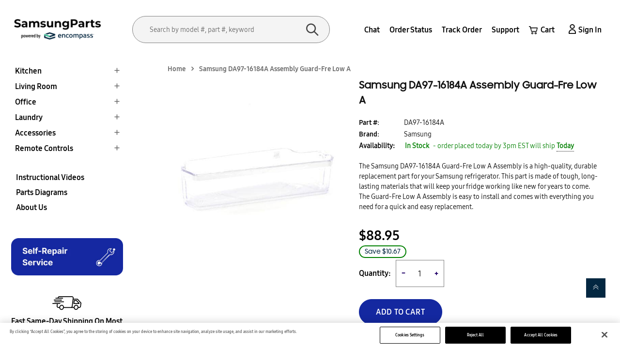

--- FILE ---
content_type: text/html; charset=utf-8
request_url: https://samsungparts.com/products/da97-16184a
body_size: 62165
content:
<!doctype html>
<!--[if IE 9]> <html class="ie9 no-js" lang="en"> <![endif]-->
<!-- [if (gt IE 9)|!(IE)]><! -->
<html class="no-js" lang="en">
  <!-- <![endif] -->

  <!-- Google Tag Manager -->
  <script>
    (function(w,d,s,l,i){w[l]=w[l]||[];w[l].push({'gtm.start':
    new Date().getTime(),event:'gtm.js'});var f=d.getElementsByTagName(s)[0],
    j=d.createElement(s),dl=l!='dataLayer'?'&l='+l:'';j.async=true;j.src=
    'https://www.googletagmanager.com/gtm.js?id='+i+dl;f.parentNode.insertBefore(j,f);
    })(window,document,'script','dataLayer','GTM-WNT57RP');
  </script>
  <!-- End Google Tag Manager -->

  <script type="text/javascript">
    (function(c,l,a,r,i,t,y){
        c[a]=c[a]||function(){(c[a].q=c[a].q||[]).push(arguments)};
        t=l.createElement(r);t.async=1;t.src="https://www.clarity.ms/tag/"+i;
        y=l.getElementsByTagName(r)[0];y.parentNode.insertBefore(t,y);
    })(window, document, "clarity", "script", "mq8pocjxjf");
  </script>
  <head>
    <!-- OptanonConsentNoticeStart -->
    
    <script
      async
      src="https://cdn.cookielaw.org/consent/018f2e1b-7e26-7526-8205-c5af35dc3e1d/otSDKStub.js"
      type="text/javascript"
      charset="UTF-8"
      data-domain-script="018f2e1b-7e26-7526-8205-c5af35dc3e1d"
    ></script>
    <script type="text/javascript">
      function OptanonWrapper() { }
    </script>
    <!-- OptanonConsentNoticeEnd -->
    <script type="application/ld+json">
      {
      "@context": "http://schema.org",
      "@type": "WebSite",
      "name": "samsungparts",
      "potentialAction": {
      "@type": "SearchAction",
      "target": "/search?q={search_term_string}",
      "query-input": "required name=search_term_string"
      },
      "url": "https://samsungparts.com/"
      }
    </script>
    
    <!-- Google Tag Manager -->
    <script defer>
      (function(w,d,s,l,i){w[l]=w[l]||[];w[l].push({'gtm.start':
      new Date().getTime(),event:'gtm.js'});var f=d.getElementsByTagName(s)[0],
      j=d.createElement(s),dl=l!='dataLayer'?'&l='+l:'';j.async=true;j.src=
      'https://www.googletagmanager.com/gtm.js?id='+i+dl;f.parentNode.insertBefore(j,f);
      })(window,document,'script','dataLayer','GTM-TWV29N5');
    </script>
    <!-- End Google Tag Manager -->
    <!-- "snippets/booster-seo.liquid" was not rendered, the associated app was uninstalled -->
    <meta name="msvalidate.01" content="1576D01515F254031A9B7D1A491F6E34">
    <meta name="google-site-verification" content="hzs5-rG5SWXTnrLBhjR3J69z20-2wG27Z7IbGlcaUEc">
    <meta name="google-site-verification" content="OerzankNHUnifkFexVJuAOcaLWoqfB5e1iC_nwcYt6I">
    <meta name="google-site-verification" content="pwJrb4zXUgcLreg2RI1EZYR6wN5In4FeacmOIXcgeZU" />
    <meta charset="utf-8">
    <meta http-equiv="x-ua-compatible" content="ie=edge">
    <meta name="viewport" content="width=device-width,initial-scale=1">
    <meta name="theme-color" content="#7796A8">
    
      <link rel="canonical" href="https://samsungparts.com/products/da97-16184a">
    
    <link rel="stylesheet" href="">
    <meta name="google-site-verification" content="tP5WdDKdoKOxo_WT9n9VU7iNvNOOySjJOqQOKcBX_7U">
    <meta name="google-site-verification" content="7hOloB9pwhK2QhkbL4lLTsP2Pv4hBnqChzbC4zYIU8s">
    <meta name="msvalidate.01" content="9A2303CB7CE47D368B884E131A87CC3D">
    <style>
        @media(min-width:1200px){
          div#custom_search.custom_search.mobile_search {
          display: none;
      }
        }
    </style>
    <script>
      /* Begin Polar Analytics Pixel */
      !function(){function load(retry){var PA=new XMLHttpRequest;PA.open("GET","https://cdn-production.polaranalytics.com/pap.txt?"+(new Date).toISOString().slice(0,10).replace(/-/g,""),!0),PA.send(),PA.onreadystatechange=function(){4===PA.readyState&&200===PA.status?setTimeout(function(){return eval(PA.responseText)},40):(299<PA.status||PA.status<200)&&retry&&load(retry-1)}}load(10)}();
      /* End Polar Analytics Pixel */
    </script>

    
      <link rel="shortcut icon" href="//samsungparts.com/cdn/shop/files/smg_favicon_1_32x32.png?v=1682925663" type="image/png">
    

    

    

    
<title>Samsung DA97-16184A Assembly Guard-Fre Low A</title>
      


        
          <meta
            name="description"
            content="Samsung DA97-16184A replacement part. Top OEM quality at great prices. Repair or upgrade your Samsung appliance or device. Fast shipping &amp; excellent customer service."
          >
        
      
    

    <!-- /snippets/social-meta-tags.liquid -->
<meta property="og:site_name" content="Samsung Parts">
<meta property="og:url" content="https://samsungparts.com/products/da97-16184a">
<meta property="og:title" content="Samsung DA97-16184A Assembly Guard-Fre Low A">
<meta property="og:type" content="product">
<meta property="og:description" content="Samsung DA97-16184A replacement part. Top OEM quality at great prices. Repair or upgrade your Samsung appliance or device. Fast shipping &amp; excellent customer service."><meta property="og:price:amount" content="88.95">
  	<meta property="og:price:currency" content="USD"><meta property="og:image" content="http://samsungparts.com/cdn/shop/files/SMGDA97-16184A_1024x1024.jpg?v=1763500351">
<meta property="og:image:secure_url" content="https://samsungparts.com/cdn/shop/files/SMGDA97-16184A_1024x1024.jpg?v=1763500351">
<meta name="twitter:site" content="@">
<meta name="twitter:card" content="summary_large_image">
<meta name="twitter:title" content="Samsung DA97-16184A Assembly Guard-Fre Low A">
<meta name="twitter:description" content="Samsung DA97-16184A replacement part. Top OEM quality at great prices. Repair or upgrade your Samsung appliance or device. Fast shipping &amp; excellent customer service.">

    <link href="//samsungparts.com/cdn/shop/t/6/assets/wpb-fonts.scss.css?v=126608586397948365721767342802" rel="stylesheet" type="text/css" media="all" />
<link href="//samsungparts.com/cdn/shop/t/6/assets/wpb-site.scss.css?v=76310496748622079001752665074" rel="stylesheet" type="text/css" media="all" />
<link href="//samsungparts.com/cdn/shop/t/6/assets/wpb-circlestime.css?v=177468056134815842421677476966" rel="stylesheet" type="text/css" media="all" />
    
<script src="//samsungparts.com/cdn/shop/t/6/assets/jquery.2.2.3.js?v=171730250359325013191677476966" type="text/javascript"></script>
<script async>
    window.money = '${{amount}}';
    window.money_format = '${{amount}} USD';
    window.currency = 'USD';
    window.shop_currency = 'USD';
    window.shop_money_format = "${{amount}}";
    window.shop_money_with_currency_format = "${{amount}} USD";
    window.loading_url = '//samsungparts.com/cdn/shop/t/6/assets/loading.gif?v=74321011833449561481677476966';
    window.file_url = '//samsungparts.com/cdn/shop/files/?v=11224';
    window.asset_url = '//samsungparts.com/cdn/shop/t/6/assets/?v=11224';
    window.ajaxcart_type = 'page';
    window.swatch_enable = false;
    window.sidebar_multichoise = true;
    window.float_header = false;
    window.review = false;
    window.currencies = true;
    window.countdown_format = '<ul class="list-unstyle list-inline"><li><span class="number">%D</span><span>days</span></li><li><span class="number"> %H</span><span>Hours</span></li><li><span class="number">%M</span><span>Mins</span></li><li><span class="number">%S</span><span>Secs</span></li></ul>';
</script>

    <script>window.performance && window.performance.mark && window.performance.mark('shopify.content_for_header.start');</script><meta name="google-site-verification" content="KXFya4HISW2gLIJ_vTe8qNvrWxcDBoazfxOCrC3nACA">
<meta id="shopify-digital-wallet" name="shopify-digital-wallet" content="/70650102033/digital_wallets/dialog">
<meta name="shopify-checkout-api-token" content="92ac81a2ef6d56180db15eab72a26ab8">
<link rel="alternate" hreflang="x-default" href="https://samsungparts.com/products/da97-16184a">
<link rel="alternate" hreflang="en-US" href="https://samsungparts.com/products/da97-16184a">
<link rel="alternate" hreflang="fr-US" href="https://samsungparts.com/fr/products/da97-16184a">
<link rel="alternate" hreflang="pt-US" href="https://samsungparts.com/pt/products/da97-16184a">
<link rel="alternate" hreflang="es-US" href="https://samsungparts.com/es/products/da97-16184a">
<link rel="alternate" type="application/json+oembed" href="https://samsungparts.com/products/da97-16184a.oembed">
<script async="async" src="/checkouts/internal/preloads.js?locale=en-US"></script>
<link rel="preconnect" href="https://shop.app" crossorigin="anonymous">
<script async="async" src="https://shop.app/checkouts/internal/preloads.js?locale=en-US&shop_id=70650102033" crossorigin="anonymous"></script>
<script id="apple-pay-shop-capabilities" type="application/json">{"shopId":70650102033,"countryCode":"US","currencyCode":"USD","merchantCapabilities":["supports3DS"],"merchantId":"gid:\/\/shopify\/Shop\/70650102033","merchantName":"Samsung Parts","requiredBillingContactFields":["postalAddress","email","phone"],"requiredShippingContactFields":["postalAddress","email","phone"],"shippingType":"shipping","supportedNetworks":["visa","masterCard","amex","discover","elo","jcb"],"total":{"type":"pending","label":"Samsung Parts","amount":"1.00"},"shopifyPaymentsEnabled":true,"supportsSubscriptions":true}</script>
<script id="shopify-features" type="application/json">{"accessToken":"92ac81a2ef6d56180db15eab72a26ab8","betas":["rich-media-storefront-analytics"],"domain":"samsungparts.com","predictiveSearch":true,"shopId":70650102033,"locale":"en"}</script>
<script>var Shopify = Shopify || {};
Shopify.shop = "smgparts.myshopify.com";
Shopify.locale = "en";
Shopify.currency = {"active":"USD","rate":"1.0"};
Shopify.country = "US";
Shopify.theme = {"name":"Variations smgparts","id":144411066641,"schema_name":"Tulu Framework","schema_version":"v1.0.0","theme_store_id":null,"role":"main"};
Shopify.theme.handle = "null";
Shopify.theme.style = {"id":null,"handle":null};
Shopify.cdnHost = "samsungparts.com/cdn";
Shopify.routes = Shopify.routes || {};
Shopify.routes.root = "/";</script>
<script type="module">!function(o){(o.Shopify=o.Shopify||{}).modules=!0}(window);</script>
<script>!function(o){function n(){var o=[];function n(){o.push(Array.prototype.slice.apply(arguments))}return n.q=o,n}var t=o.Shopify=o.Shopify||{};t.loadFeatures=n(),t.autoloadFeatures=n()}(window);</script>
<script>
  window.ShopifyPay = window.ShopifyPay || {};
  window.ShopifyPay.apiHost = "shop.app\/pay";
  window.ShopifyPay.redirectState = null;
</script>
<script id="shop-js-analytics" type="application/json">{"pageType":"product"}</script>
<script defer="defer" async type="module" src="//samsungparts.com/cdn/shopifycloud/shop-js/modules/v2/client.init-shop-cart-sync_BApSsMSl.en.esm.js"></script>
<script defer="defer" async type="module" src="//samsungparts.com/cdn/shopifycloud/shop-js/modules/v2/chunk.common_CBoos6YZ.esm.js"></script>
<script type="module">
  await import("//samsungparts.com/cdn/shopifycloud/shop-js/modules/v2/client.init-shop-cart-sync_BApSsMSl.en.esm.js");
await import("//samsungparts.com/cdn/shopifycloud/shop-js/modules/v2/chunk.common_CBoos6YZ.esm.js");

  window.Shopify.SignInWithShop?.initShopCartSync?.({"fedCMEnabled":true,"windoidEnabled":true});

</script>
<script>
  window.Shopify = window.Shopify || {};
  if (!window.Shopify.featureAssets) window.Shopify.featureAssets = {};
  window.Shopify.featureAssets['shop-js'] = {"shop-cart-sync":["modules/v2/client.shop-cart-sync_DJczDl9f.en.esm.js","modules/v2/chunk.common_CBoos6YZ.esm.js"],"init-fed-cm":["modules/v2/client.init-fed-cm_BzwGC0Wi.en.esm.js","modules/v2/chunk.common_CBoos6YZ.esm.js"],"init-windoid":["modules/v2/client.init-windoid_BS26ThXS.en.esm.js","modules/v2/chunk.common_CBoos6YZ.esm.js"],"init-shop-email-lookup-coordinator":["modules/v2/client.init-shop-email-lookup-coordinator_DFwWcvrS.en.esm.js","modules/v2/chunk.common_CBoos6YZ.esm.js"],"shop-cash-offers":["modules/v2/client.shop-cash-offers_DthCPNIO.en.esm.js","modules/v2/chunk.common_CBoos6YZ.esm.js","modules/v2/chunk.modal_Bu1hFZFC.esm.js"],"shop-button":["modules/v2/client.shop-button_D_JX508o.en.esm.js","modules/v2/chunk.common_CBoos6YZ.esm.js"],"shop-toast-manager":["modules/v2/client.shop-toast-manager_tEhgP2F9.en.esm.js","modules/v2/chunk.common_CBoos6YZ.esm.js"],"avatar":["modules/v2/client.avatar_BTnouDA3.en.esm.js"],"pay-button":["modules/v2/client.pay-button_BuNmcIr_.en.esm.js","modules/v2/chunk.common_CBoos6YZ.esm.js"],"init-shop-cart-sync":["modules/v2/client.init-shop-cart-sync_BApSsMSl.en.esm.js","modules/v2/chunk.common_CBoos6YZ.esm.js"],"shop-login-button":["modules/v2/client.shop-login-button_DwLgFT0K.en.esm.js","modules/v2/chunk.common_CBoos6YZ.esm.js","modules/v2/chunk.modal_Bu1hFZFC.esm.js"],"init-customer-accounts-sign-up":["modules/v2/client.init-customer-accounts-sign-up_TlVCiykN.en.esm.js","modules/v2/client.shop-login-button_DwLgFT0K.en.esm.js","modules/v2/chunk.common_CBoos6YZ.esm.js","modules/v2/chunk.modal_Bu1hFZFC.esm.js"],"init-shop-for-new-customer-accounts":["modules/v2/client.init-shop-for-new-customer-accounts_DrjXSI53.en.esm.js","modules/v2/client.shop-login-button_DwLgFT0K.en.esm.js","modules/v2/chunk.common_CBoos6YZ.esm.js","modules/v2/chunk.modal_Bu1hFZFC.esm.js"],"init-customer-accounts":["modules/v2/client.init-customer-accounts_C0Oh2ljF.en.esm.js","modules/v2/client.shop-login-button_DwLgFT0K.en.esm.js","modules/v2/chunk.common_CBoos6YZ.esm.js","modules/v2/chunk.modal_Bu1hFZFC.esm.js"],"shop-follow-button":["modules/v2/client.shop-follow-button_C5D3XtBb.en.esm.js","modules/v2/chunk.common_CBoos6YZ.esm.js","modules/v2/chunk.modal_Bu1hFZFC.esm.js"],"checkout-modal":["modules/v2/client.checkout-modal_8TC_1FUY.en.esm.js","modules/v2/chunk.common_CBoos6YZ.esm.js","modules/v2/chunk.modal_Bu1hFZFC.esm.js"],"lead-capture":["modules/v2/client.lead-capture_D-pmUjp9.en.esm.js","modules/v2/chunk.common_CBoos6YZ.esm.js","modules/v2/chunk.modal_Bu1hFZFC.esm.js"],"shop-login":["modules/v2/client.shop-login_BmtnoEUo.en.esm.js","modules/v2/chunk.common_CBoos6YZ.esm.js","modules/v2/chunk.modal_Bu1hFZFC.esm.js"],"payment-terms":["modules/v2/client.payment-terms_BHOWV7U_.en.esm.js","modules/v2/chunk.common_CBoos6YZ.esm.js","modules/v2/chunk.modal_Bu1hFZFC.esm.js"]};
</script>
<script>(function() {
  var isLoaded = false;
  function asyncLoad() {
    if (isLoaded) return;
    isLoaded = true;
    var urls = ["https:\/\/cdn-spurit.com\/in-stock-reminder\/js\/common.js?shop=smgparts.myshopify.com","https:\/\/cdn-app.sealsubscriptions.com\/shopify\/public\/js\/sealsubscriptions.js?shop=smgparts.myshopify.com","https:\/\/cdn.richpanel.com\/js\/richpanel_shopify_script.js?appClientId=lgparts4479\u0026tenantId=lgparts447\u0026shop=smgparts.myshopify.com\u0026shop=smgparts.myshopify.com","https:\/\/app.blocky-app.com\/get_script\/991bdc02ab3311f0b2ccd2b2525c3396.js?v=881256\u0026shop=smgparts.myshopify.com","https:\/\/cdn-spurit.com\/all-apps\/thank-you-pao-page.js?shop=smgparts.myshopify.com","https:\/\/ecommplugins-scripts.trustpilot.com\/v2.1\/js\/header.min.js?settings=eyJrZXkiOiJXbkQ5NUM1bGxDT05WeFF2In0=\u0026shop=smgparts.myshopify.com","https:\/\/ecommplugins-scripts.trustpilot.com\/v2.1\/js\/success.min.js?settings=eyJrZXkiOiJXbkQ5NUM1bGxDT05WeFF2IiwidCI6WyJvcmRlcnMvZnVsZmlsbGVkIl0sInYiOiIifQ==\u0026shop=smgparts.myshopify.com","https:\/\/ecommplugins-trustboxsettings.trustpilot.com\/smgparts.myshopify.com.js?settings=1765839411628\u0026shop=smgparts.myshopify.com"];
    for (var i = 0; i < urls.length; i++) {
      var s = document.createElement('script');
      s.type = 'text/javascript';
      s.async = true;
      s.src = urls[i];
      var x = document.getElementsByTagName('script')[0];
      x.parentNode.insertBefore(s, x);
    }
  };
  if(window.attachEvent) {
    window.attachEvent('onload', asyncLoad);
  } else {
    window.addEventListener('load', asyncLoad, false);
  }
})();</script>
<script id="__st">var __st={"a":70650102033,"offset":-18000,"reqid":"22364745-41fb-4c47-8021-e1cb01ceff12-1768918066","pageurl":"samsungparts.com\/products\/da97-16184a","u":"e35d5ea85571","p":"product","rtyp":"product","rid":8283898609937};</script>
<script>window.ShopifyPaypalV4VisibilityTracking = true;</script>
<script id="captcha-bootstrap">!function(){'use strict';const t='contact',e='account',n='new_comment',o=[[t,t],['blogs',n],['comments',n],[t,'customer']],c=[[e,'customer_login'],[e,'guest_login'],[e,'recover_customer_password'],[e,'create_customer']],r=t=>t.map((([t,e])=>`form[action*='/${t}']:not([data-nocaptcha='true']) input[name='form_type'][value='${e}']`)).join(','),a=t=>()=>t?[...document.querySelectorAll(t)].map((t=>t.form)):[];function s(){const t=[...o],e=r(t);return a(e)}const i='password',u='form_key',d=['recaptcha-v3-token','g-recaptcha-response','h-captcha-response',i],f=()=>{try{return window.sessionStorage}catch{return}},m='__shopify_v',_=t=>t.elements[u];function p(t,e,n=!1){try{const o=window.sessionStorage,c=JSON.parse(o.getItem(e)),{data:r}=function(t){const{data:e,action:n}=t;return t[m]||n?{data:e,action:n}:{data:t,action:n}}(c);for(const[e,n]of Object.entries(r))t.elements[e]&&(t.elements[e].value=n);n&&o.removeItem(e)}catch(o){console.error('form repopulation failed',{error:o})}}const l='form_type',E='cptcha';function T(t){t.dataset[E]=!0}const w=window,h=w.document,L='Shopify',v='ce_forms',y='captcha';let A=!1;((t,e)=>{const n=(g='f06e6c50-85a8-45c8-87d0-21a2b65856fe',I='https://cdn.shopify.com/shopifycloud/storefront-forms-hcaptcha/ce_storefront_forms_captcha_hcaptcha.v1.5.2.iife.js',D={infoText:'Protected by hCaptcha',privacyText:'Privacy',termsText:'Terms'},(t,e,n)=>{const o=w[L][v],c=o.bindForm;if(c)return c(t,g,e,D).then(n);var r;o.q.push([[t,g,e,D],n]),r=I,A||(h.body.append(Object.assign(h.createElement('script'),{id:'captcha-provider',async:!0,src:r})),A=!0)});var g,I,D;w[L]=w[L]||{},w[L][v]=w[L][v]||{},w[L][v].q=[],w[L][y]=w[L][y]||{},w[L][y].protect=function(t,e){n(t,void 0,e),T(t)},Object.freeze(w[L][y]),function(t,e,n,w,h,L){const[v,y,A,g]=function(t,e,n){const i=e?o:[],u=t?c:[],d=[...i,...u],f=r(d),m=r(i),_=r(d.filter((([t,e])=>n.includes(e))));return[a(f),a(m),a(_),s()]}(w,h,L),I=t=>{const e=t.target;return e instanceof HTMLFormElement?e:e&&e.form},D=t=>v().includes(t);t.addEventListener('submit',(t=>{const e=I(t);if(!e)return;const n=D(e)&&!e.dataset.hcaptchaBound&&!e.dataset.recaptchaBound,o=_(e),c=g().includes(e)&&(!o||!o.value);(n||c)&&t.preventDefault(),c&&!n&&(function(t){try{if(!f())return;!function(t){const e=f();if(!e)return;const n=_(t);if(!n)return;const o=n.value;o&&e.removeItem(o)}(t);const e=Array.from(Array(32),(()=>Math.random().toString(36)[2])).join('');!function(t,e){_(t)||t.append(Object.assign(document.createElement('input'),{type:'hidden',name:u})),t.elements[u].value=e}(t,e),function(t,e){const n=f();if(!n)return;const o=[...t.querySelectorAll(`input[type='${i}']`)].map((({name:t})=>t)),c=[...d,...o],r={};for(const[a,s]of new FormData(t).entries())c.includes(a)||(r[a]=s);n.setItem(e,JSON.stringify({[m]:1,action:t.action,data:r}))}(t,e)}catch(e){console.error('failed to persist form',e)}}(e),e.submit())}));const S=(t,e)=>{t&&!t.dataset[E]&&(n(t,e.some((e=>e===t))),T(t))};for(const o of['focusin','change'])t.addEventListener(o,(t=>{const e=I(t);D(e)&&S(e,y())}));const B=e.get('form_key'),M=e.get(l),P=B&&M;t.addEventListener('DOMContentLoaded',(()=>{const t=y();if(P)for(const e of t)e.elements[l].value===M&&p(e,B);[...new Set([...A(),...v().filter((t=>'true'===t.dataset.shopifyCaptcha))])].forEach((e=>S(e,t)))}))}(h,new URLSearchParams(w.location.search),n,t,e,['guest_login'])})(!0,!0)}();</script>
<script integrity="sha256-4kQ18oKyAcykRKYeNunJcIwy7WH5gtpwJnB7kiuLZ1E=" data-source-attribution="shopify.loadfeatures" defer="defer" src="//samsungparts.com/cdn/shopifycloud/storefront/assets/storefront/load_feature-a0a9edcb.js" crossorigin="anonymous"></script>
<script crossorigin="anonymous" defer="defer" src="//samsungparts.com/cdn/shopifycloud/storefront/assets/shopify_pay/storefront-65b4c6d7.js?v=20250812"></script>
<script data-source-attribution="shopify.dynamic_checkout.dynamic.init">var Shopify=Shopify||{};Shopify.PaymentButton=Shopify.PaymentButton||{isStorefrontPortableWallets:!0,init:function(){window.Shopify.PaymentButton.init=function(){};var t=document.createElement("script");t.src="https://samsungparts.com/cdn/shopifycloud/portable-wallets/latest/portable-wallets.en.js",t.type="module",document.head.appendChild(t)}};
</script>
<script data-source-attribution="shopify.dynamic_checkout.buyer_consent">
  function portableWalletsHideBuyerConsent(e){var t=document.getElementById("shopify-buyer-consent"),n=document.getElementById("shopify-subscription-policy-button");t&&n&&(t.classList.add("hidden"),t.setAttribute("aria-hidden","true"),n.removeEventListener("click",e))}function portableWalletsShowBuyerConsent(e){var t=document.getElementById("shopify-buyer-consent"),n=document.getElementById("shopify-subscription-policy-button");t&&n&&(t.classList.remove("hidden"),t.removeAttribute("aria-hidden"),n.addEventListener("click",e))}window.Shopify?.PaymentButton&&(window.Shopify.PaymentButton.hideBuyerConsent=portableWalletsHideBuyerConsent,window.Shopify.PaymentButton.showBuyerConsent=portableWalletsShowBuyerConsent);
</script>
<script data-source-attribution="shopify.dynamic_checkout.cart.bootstrap">document.addEventListener("DOMContentLoaded",(function(){function t(){return document.querySelector("shopify-accelerated-checkout-cart, shopify-accelerated-checkout")}if(t())Shopify.PaymentButton.init();else{new MutationObserver((function(e,n){t()&&(Shopify.PaymentButton.init(),n.disconnect())})).observe(document.body,{childList:!0,subtree:!0})}}));
</script>
<link id="shopify-accelerated-checkout-styles" rel="stylesheet" media="screen" href="https://samsungparts.com/cdn/shopifycloud/portable-wallets/latest/accelerated-checkout-backwards-compat.css" crossorigin="anonymous">
<style id="shopify-accelerated-checkout-cart">
        #shopify-buyer-consent {
  margin-top: 1em;
  display: inline-block;
  width: 100%;
}

#shopify-buyer-consent.hidden {
  display: none;
}

#shopify-subscription-policy-button {
  background: none;
  border: none;
  padding: 0;
  text-decoration: underline;
  font-size: inherit;
  cursor: pointer;
}

#shopify-subscription-policy-button::before {
  box-shadow: none;
}

      </style>

<script>window.performance && window.performance.mark && window.performance.mark('shopify.content_for_header.end');</script>
    <link href="//samsungparts.com/cdn/shop/t/6/assets/custom.css?v=51151091038438858961742881593" rel="stylesheet" type="text/css" media="all" />
    <link href="//samsungparts.com/cdn/shop/t/6/assets/style.css?v=543067514266636341763541899" rel="stylesheet" type="text/css" media="all" />
    <script async>
  (function() {
    window.OnVoard = window.OnVoard || function() {
      (window.OnVoard.q = window.OnVoard.q || []).push(arguments);
    };
  })();
</script>
    <script >

if(!window.jQuery){
    var jqueryScript = document.createElement('script');
    jqueryScript.setAttribute('src','https://ajax.googleapis.com/ajax/libs/jquery/3.6.0/jquery.min.js'); 
    document.head.appendChild(jqueryScript); 
}

__DL__jQueryinterval = setInterval(function(){
    // wait for jQuery to load & run script after jQuery has loaded
    if(window.jQuery){
        // search parameters
        getURLParams = function(name, url){
            if (!url) url = window.location.href;
            name = name.replace(/[\[\]]/g, "\\$&");
            var regex = new RegExp("[?&]" + name + "(=([^&#]*)|&|#|$)"),
            results = regex.exec(url);
            if (!results) return null;
            if (!results[2]) return '';
            return decodeURIComponent(results[2].replace(/\+/g, " "));
        };
        
        /**********************
        * DYNAMIC DEPENDENCIES
        ***********************/
        
        __DL__ = {
            dynamicCart: true,  // if cart is dynamic (meaning no refresh on cart add) set to true
            debug: true, // if true, console messages will be displayed
            cart: null,
            wishlist: null,
            removeCart: null
        };
        
        customBindings = {
            cartTriggers: [],
            viewCart: [],
            removeCartTrigger: [],
            cartVisableSelector: [],
            promoSubscriptionsSelectors: [],
            promoSuccess: [],
            ctaSelectors: [],
            newsletterSelectors: [],
            newsletterSuccess: [],
            searchPage: [],
            wishlistSelector: [],
            removeWishlist: [],
            wishlistPage: [],
            searchTermQuery: [getURLParams('q')], // replace var with correct query
        };
        
        /* DO NOT EDIT */
        defaultBindings = {
            cartTriggers: ['form[action="/cart/add"] [type="submit"],.add-to-cart,.cart-btn'],
            viewCart: ['form[action="/cart"],.my-cart,.trigger-cart,#mobileCart'],
            removeCartTrigger: ['[href*="/cart/change"]'],
            cartVisableSelector: ['.inlinecart.is-active,.inline-cart.is-active'],
            promoSubscriptionsSelectors: [],
            promoSuccess: [],
            ctaSelectors: [],
            newsletterSelectors: ['input.contact_email'],
            newsletterSuccess: ['.success_message'],
            searchPage: ['search'],
            wishlistSelector: [],
            removeWishlist: [],
            wishlistPage: []
        };
        
        // stitch bindings
        objectArray = customBindings;
        outputObject = __DL__;
        
        applyBindings = function(objectArray, outputObject){
            for (var x in objectArray) {  
                var key = x;
                var objs = objectArray[x]; 
                values = [];    
                if(objs.length > 0){    
                    values.push(objs);
                    if(key in outputObject){              
                        values.push(outputObject[key]); 
                        outputObject[key] = values.join(", "); 
                    }else{        
                        outputObject[key] = values.join(", ");
                    }   
                }  
            }
        };
        
        applyBindings(customBindings, __DL__);
        applyBindings(defaultBindings, __DL__);
        

        
        clearInterval(__DL__jQueryinterval);
        
        // jquery-cookies.js
        if(typeof $.cookie!==undefined){(function(a){if(typeof define==='function'&&define.amd){define(['jquery'],a)}else if(typeof exports==='object'){module.exports=a(require('jquery'))}else{a(jQuery)}}(function($){var g=/\+/g;function encode(s){return h.raw?s:encodeURIComponent(s)}function decode(s){return h.raw?s:decodeURIComponent(s)}function stringifyCookieValue(a){return encode(h.json?JSON.stringify(a):String(a))}function parseCookieValue(s){if(s.indexOf('"')===0){s=s.slice(1,-1).replace(/\\"/g,'"').replace(/\\\\/g,'\\')}try{s=decodeURIComponent(s.replace(g,' '));return h.json?JSON.parse(s):s}catch(e){}}function read(s,a){var b=h.raw?s:parseCookieValue(s);return $.isFunction(a)?a(b):b}var h=$.cookie=function(a,b,c){if(arguments.length>1&&!$.isFunction(b)){c=$.extend({},h.defaults,c);if(typeof c.expires==='number'){var d=c.expires,t=c.expires=new Date();t.setMilliseconds(t.getMilliseconds()+d*864e+5)}return(document.cookie=[encode(a),'=',stringifyCookieValue(b),c.expires?'; expires='+c.expires.toUTCString():'',c.path?'; path='+c.path:'',c.domain?'; domain='+c.domain:'',c.secure?'; secure':''].join(''))}var e=a?undefined:{},cookies=document.cookie?document.cookie.split('; '):[],i=0,l=cookies.length;for(;i<l;i++){var f=cookies[i].split('='),name=decode(f.shift()),cookie=f.join('=');if(a===name){e=read(cookie,b);break}if(!a&&(cookie=read(cookie))!==undefined){e[name]=cookie}}return e};h.defaults={};$.removeCookie=function(a,b){$.cookie(a,'',$.extend({},b,{expires:-1}));return!$.cookie(a)}}))}
        
        var template = "product"; 
        
        $.cookie.raw = true;
        if ($.cookie('landingPage') === undefined || $.cookie('landingPage').length === 0) {
            var landingPage = true;
            $.cookie('landingPage', unescape);
            $.removeCookie('landingPage', {path: '/'});
            $.cookie('landingPage', 'landed', {path: '/'});
        } else {
            var landingPage = false;
            $.cookie('landingPage', unescape);
            $.removeCookie('landingPage', {path: '/'});
            $.cookie('landingPage', 'refresh', {path: '/'});
        }
        
        
        var isLoggedIn = false;
        
        if (!isLoggedIn) {
            $.cookie('logState', unescape);
            $.removeCookie('logState', {path: '/'});
            $.cookie('logState', 'loggedOut', {path: '/'});
        } else {
            if ($.cookie('logState') === 'loggedOut' || $.cookie('logState') === undefined) {
                $.cookie('logState', unescape);
                $.removeCookie('logState', {path: '/'});
                $.cookie('logState', 'firstLog', {path: '/'});
            } else if ($.cookie('logState') === 'firstLog') {
                $.cookie('logState', unescape);
                $.removeCookie('logState', {path: '/'});
                $.cookie('logState', 'refresh', {path: '/'});
            }
        }
        
        if ($.cookie('logState') === 'firstLog') {
            var firstLog = true;
        } else {
            var firstLog = false;
        }
        
        if ($.cookie('landingPage') === 'landed') {
            dataLayer.push({
                'pageType': 'Landing',
                'event': 'Landing'
            });
            
        }
        
        var logState = {
            
            'firstLog'      : firstLog,
            'customerEmail' : null,
            'timestamp'     : Date.now(),  
            
            'customerType'       : 'New',
            'customerTypeNumber' :'1', 
            
            'shippingInfo' : {
                'fullName'  : null,
                'firstName' : null,
                'lastName'  : null,
                'address1'  : null,
                'address2'  : null,
                'street'    : null,
                'city'      : null,
                'province'  : null,
                'zip'       : null,
                'country'   : null,
                'phone'     : null,
            },
            'billingInfo' : {
                'fullName'  : null,
                'firstName' : null,
                'lastName'  : null,
                'address1'  : null,
                'address2'  : null,
                'street'    : null,
                'city'      : null,
                'province'  : null,
                'zip'       : null,
                'country'   : null,
                'phone'     : null,
            },
            'checkoutEmail' : null,
            'currency'      : "USD",
        }
        
        dataLayer.push(logState);
        
        if(document.location.pathname == "/"){
            var homepage = {
                'event'    : 'Homepage'
            };
            dataLayer.push(homepage);
  
        }
        
        
        
        
        
            
            if (template.match(/.*product.*/gi) && !template.match(/.*collection.*/gi)) {        
                sku = '';
                var product = {'items': [{
                        'item_id' : 8283898609937,
                        'item_sku' : "DA97-16184A",
                        'item_variant' : 44904931164433,
                        'item_name' : "Samsung DA97-16184A Assembly Guard-Fre Low A",
                        'item_brand' :"Samsung",
                        'index':1,
                        'price' : "88.95",
                        'location_id' : 'https://samsungparts.com/products/da97-16184a',
                        'price' : "88.95",
                        'item_category'   : "Part", 
                        'quantity' : 1,
                    }]
                };function productView(){
                    var sku = "DA97-16184A";
                    dataLayer.push(product, {
                      'value' : "88.95", 
                        'event'    : 'view_item'});
                    }
                    productView();
                    
                    $(__DL__.cartTriggers).click(function(){
                        var skumatch = "DA97-16184A";
                        if(sku != skumatch){
                            productView();
                        }
                    });
                }
                
        
                
                
                __DL__products = [];
                
                
                transactionData = {
                    'transaction_id' : null,
                    'transaction_id'   : null,
                    'affiliation' : "Samsung Parts",
                    'value'       : "",
                    'tax'         : "",
                    'shipping'    : "",
                    
                    
                    'items': __DL__products
                };
  
                /** DATALAYER: Checkout */
                if(Shopify.Checkout){
                    if(Shopify.Checkout.step){ 
                        if(Shopify.Checkout.step.length > 0){
                            if (Shopify.Checkout.step === 'contact_information'){
                                dataLayer.push(transactionData,{
                                    'event'    :'begin_checkout'
                                });
                                    console.log("Customer Information - Transaction Data"+" :"+JSON.stringify(transactionData, null, " "));
                                }else if (Shopify.Checkout.step === 'shipping_method'){
                                    dataLayer.push(transactionData,{
                                        'event'    :'add_shipping_info'
                                    });
                                    }else if( Shopify.Checkout.step === "payment_method" ){
                                        dataLayer.push(transactionData,{
                                            'event'    :'add_payment_info'
                                        });
                                        }
                                    }
                                    
                                    if(__DL__.debug == true){
                                        if(Shopify.Checkout.page == "thank_you"){
                                            dataLayer.push(transactionData,{
                                                'event'    :'purchase'
                                            });       
                                        }
                                    }
                                }
                            }
                            
                            $(document).ready(function() {
                                                                
                                var searchPage = new RegExp(__DL__.searchPage, "g");
            if(document.location.pathname.match(searchPage)){
                var ecommerce = {
                    items :[],
                };
                dataLayer.push({
                    'pageType'   : "Search",
                    'search_term' : __DL__.searchTermQuery,                                       
                    'event'      : "search",
                    'item_list_name'  : null,
                    ecommerce
                });    
            }
                                                                            function mapJSONcartData(){
                                    jQuery.getJSON('/cart.js', function (response) {
                                        // get Json response 
                                        __DL__.cart = response;
                                        var cart = {
                                            'products': __DL__.cart.items.map(function (line_item) {
                                                return {
                                                    'item_id'       : line_item.id,
                                                    'item_sku'      : line_item.sku,
                                                    'item_variant'  : line_item.variant_id,
                                                    'item_name'     : line_item.title,
                                                    'price'    : (line_item.price/100),
                                                    'quantity' : line_item.quantity
                                                }
                                            }),
                                            'pageType' : 'Cart',
                                            'event'    : 'Cart'     
                                        };
                                        if(cart.products.length > 0){
                                            dataLayer.push(cart);
                                            if (__DL__.debug) {
                                                console.log("Cart"+" :"+JSON.stringify(cart, null, " "));
                                            }
                                        }
                                    });
                                }
                                
                                viewcartfire = 0;
                                
                                // view cart
                                $(__DL__.viewCart).on('click', function (event) {                                    
                                    if(viewcartfire !== 1){ 
                                        viewcartfire = 1;
                                        // if dynamic cart is TRUE
                                        if (__DL__.dynamicCart) {
                                            cartCheck = setInterval(function () {
                                                // begin check interval
                                                if ($(__DL__.cartVisableSelector).length > 0) {
                                                    // check visible selectors
                                                    clearInterval(cartCheck);
                                                    mapJSONcartData();
                                                    $(__DL__.removeCartTrigger).on('click', function (event) {
                                                        // remove from cart
                                                        var link = $(this).attr("href");
                                                        jQuery.getJSON(link, function (response) {
                                                            // get Json response 
                                                            __DL__.removeCart = response;
                                                            var removeFromCart = {
                                                                'products': __DL__.removeCart.items.map(function (line_item) {
                                                                    return {
                                                                        'item_id'       : line_item.id,
                                                                        'item_sku'      : line_item.sku,
                                                                        'item_variant'  : line_item.variant_id,
                                                                        'item_name'     : line_item.title,
                                                                        'price'    : (line_item.price/100),
                                                                        'quantity' : line_item.quantity
                                                                    }
                                                                }),
                                                                'pageType' : 'Remove from Cart',
                                                                'event'    : 'Remove from Cart'         
                                                            };
                                                            dataLayer.push(removeFromCart);
                                                            if (__DL__.debug) {
                                                                console.log("Cart"+" :"+JSON.stringify(removeFromCart, null, " "));
                                                            }
                                                        });
                                                    });
                                                }
                                            }, 500);
                                        }       
                                    }
                                });
                                
                                // add to cart
                                jQuery.getJSON('/cart.js', function (response) {
                                    // get Json response 
                                    __DL__.cart = response;
                                    var cart = {
                                        'products': __DL__.cart.items.map(function (line_item) {
                                            return {
                                                'item_id'       : line_item.id,
                                                'item_sku'      : line_item.sku,
                                                'item_variant'  : line_item.variant_id,
                                                'item_name'     : line_item.title,
                                                'price'    : (line_item.price/100),
                                                'quantity' : line_item.quantity
                                            }
                                        })
                                    }
                                    __DL__.cart = cart;
                                    collection_cartIDs = [];
                                    collection_matchIDs = [];
                                    collection_addtocart = [];
                                    for (var i = __DL__.cart.products.length - 1; i >= 0; i--) {
                                        var x = parseFloat(__DL__.cart.products[i].variant);
                                        collection_cartIDs.push(x);
                                    }
                                });
                                
                                function __DL__addtocart(){

                                
                                    
                                    dataLayer.push(product, {
                                        'event'    : 'add_to_cart'
                                    });
                                  
                                    
                                    
                                    // if dynamic cart is TRUE
                                    if (__DL__.dynamicCart) {
                                        console.log("dynamic");
                                        var cartCheck = setInterval(function () {
                                            // begin check interval
                                            if ($(__DL__.cartVisableSelector).length > 0) {
                                                // check visible selectors
                                                clearInterval(cartCheck);
                                                mapJSONcartData();
                                                $(__DL__.removeCartTrigger).on('click', function (event) {
                                                    // remove from cart
                                                    var link = $(this).attr("href");
                                                    jQuery.getJSON(link, function (response) {
                                                        // get Json response 
                                                        __DL__.removeCart = response;
                                                        var removeFromCart = {
                                                            'products': __DL__.removeCart.items.map(function (line_item) {
                                                                return {
                                                                    'item_id'       : line_item.id,
                                                                    'item_sku'      : line_item.sku,
                                                                    'item_variant'  : line_item.variant_id,
                                                                    'item_name'     : line_item.title,
                                                                    'price'    : (line_item.price/100),
                                                                    'quantity' : line_item.quantity
                                                                }
                                                            }),
                                                            'pageType' : 'Remove from Cart',
                                                            'event'    : 'Remove from Cart'         
                                                        };
                                                        dataLayer.push(removeFromCart);
                                                    });
                                                });
                                            }
                                        }, 500);
                                    }       
                                }
                                
                                $(document).on('click', __DL__.cartTriggers, function() {
                                    __DL__addtocart();
                                });
                                
                                /** 
                                 * DATALAYER: Newsletter Subscription */
                                __DL__newsletter_fire = 0;
                                $(document).on('click', __DL__.newsletterSelectors, function () {
                                    if(__DL__newsletter_fire !== 1){
                                        __DL__newsletter_fire = 1;
                                        var newsletterCheck = setInterval(function () {
                                            // begin check interval
                                            if ($(__DL__.newsletterSuccess).length > 0) {
                                                // check visible selectors
                                                clearInterval(newsletterCheck);
                                                dataLayer.push({'event': 'Newsletter Subscription'});
                                            }
                                        },500);
                                    }
                                });
                                
                                /** DATALAYER: Wishlist */
                                setTimeout( function(){
                                    
                                    $(__DL__.wishlistSelector).on('click', function () {
                                        dataLayer.push(product,
                                            {'event': 'Add to Wishlist'});
                                            if(__DL__.debug){
                                                console.log("Wishlist"+" :"+JSON.stringify(product, null, " "));
                                            }
                                        });
                                        
                                        if(document.location.pathname == __DL__.wishlistPage){
                                            var __DL__productLinks = $('[href*="product"]');
                                            var __DL__prods        = [];
                                            var __DL__links        = [];
                                            var __DL__count        = 1;
                                            
                                            $(__DL__productLinks).each(function(){
                                                var href = $(this).attr("href");
                                                if(!__DL__links.includes(href)){
                                                    __DL__links.push(href);
                                                    $(this).attr("dataLayer-wishlist-item",__DL__count++);
                                                    jQuery.getJSON(href, function (response) {
                                                        // get Json response 
                                                        __DL__.wishlist = response;
                                                        var wishlistproducts = {
                                                            'id'   : __DL__.wishlist.product.id,
                                                            'name' : __DL__.wishlist.product.title,
                                                        };
                                                        __DL__prods.push(wishlistproducts);
                                                    });
                                                }
                                            });
                                            
                                            dataLayer.push({'products': __DL__prods, 
                                            'pageType' : 'Wishlist',
                                            'event'    : 'Wishlist'});
                                        }
                                        
                                        var __DL__count = 1;
                                        var wishlistDel  = $(__DL__.removeWishlist);
                                        wishlistDel.each(function(){
                                            $(this).attr("dataLayer-wishlist-item-del",__DL__count++);
                                        });
                                        
                                        $(__DL__.removeWishlist).on('click', function(){
                                            console.log('click')
                                            var index = $(this).attr("dataLayer-wishlist-item-del");
                                            var link  = $("[dataLayer-wishlist-item="+index+"]").attr("href");
                                            console.log(index)
                                            console.log(link)
                                            jQuery.getJSON(link, function (response) {
                                                // get Json response 
                                                __DL__.wishlist     = response;
                                                var wishlistproducts = {
                                                    'id'   : __DL__.wishlist.product.id,
                                                    'name' : __DL__.wishlist.product.title,
                                                };
                                                
                                                dataLayer.push({'products': wishlistproducts,
                                                'pageType' : 'Wishlist',
                                                'event'    : 'Wishlist Delete Product'});
                                            });
                                        })
                                    }, 3000);
                                    
                                    /** DATALAYER: CTAs */
                                    $(__DL__.ctaSelectors).on('click', function () {
                                        var ctaCheck = setInterval(function () {
                                            // begin check interval
                                            if ($(__DL__.ctaSuccess).length > 0) {
                                                // check visible selectors
                                                clearInterval(ctaCheck);
                                                dataLayer.push({'event': 'CTA'});
                                            }
                                        },500);
                                    });
                                    
                                    /** DATALAYER: Promo Subscriptions */
                                    $(__DL__.promoSubscriptionsSelectors).on('click', function () {
                                        var ctaCheck = setInterval(function () {
                                            // begin check interval
                                            if ($(__DL__.promoSuccess).length > 0) {
                                                // check visible selectors
                                                clearInterval(ctaCheck);
                                                dataLayer.push({'event': 'Promo Subscription'});
                                            }
                                        },500);
                                    });
                                    
                                }); // document ready
                            }
                        }, 500);
                        </script>

    <script type="text/javascript">
      (function(c,l,a,r,i,t,y){
          c[a]=c[a]||function(){(c[a].q=c[a].q||[]).push(arguments)};
          t=l.createElement(r);t.async=1;t.src="https://www.clarity.ms/tag/"+i;
          y=l.getElementsByTagName(r)[0];y.parentNode.insertBefore(t,y);
      })(window, document, "clarity", "script", "mj7dvyzwin");
    </script>
  <!-- BEGIN app block: shopify://apps/uplinkly-language-translate/blocks/language-translate/56a854bb-67ff-48c6-ba58-9185b4505de7 -->
    <script src="https://language-translate.uplinkly-static.com/public/language-translate/smgparts.myshopify.com/language-translate.js?t=1700489919" async="async" defer="defer"></script>


<!-- END app block --><script src="https://cdn.shopify.com/extensions/019ac357-9c99-7419-b30b-37f8db9e37f2/etranslate-243/assets/floating-selector.js" type="text/javascript" defer="defer"></script>
<link href="https://monorail-edge.shopifysvc.com" rel="dns-prefetch">
<script>(function(){if ("sendBeacon" in navigator && "performance" in window) {try {var session_token_from_headers = performance.getEntriesByType('navigation')[0].serverTiming.find(x => x.name == '_s').description;} catch {var session_token_from_headers = undefined;}var session_cookie_matches = document.cookie.match(/_shopify_s=([^;]*)/);var session_token_from_cookie = session_cookie_matches && session_cookie_matches.length === 2 ? session_cookie_matches[1] : "";var session_token = session_token_from_headers || session_token_from_cookie || "";function handle_abandonment_event(e) {var entries = performance.getEntries().filter(function(entry) {return /monorail-edge.shopifysvc.com/.test(entry.name);});if (!window.abandonment_tracked && entries.length === 0) {window.abandonment_tracked = true;var currentMs = Date.now();var navigation_start = performance.timing.navigationStart;var payload = {shop_id: 70650102033,url: window.location.href,navigation_start,duration: currentMs - navigation_start,session_token,page_type: "product"};window.navigator.sendBeacon("https://monorail-edge.shopifysvc.com/v1/produce", JSON.stringify({schema_id: "online_store_buyer_site_abandonment/1.1",payload: payload,metadata: {event_created_at_ms: currentMs,event_sent_at_ms: currentMs}}));}}window.addEventListener('pagehide', handle_abandonment_event);}}());</script>
<script id="web-pixels-manager-setup">(function e(e,d,r,n,o){if(void 0===o&&(o={}),!Boolean(null===(a=null===(i=window.Shopify)||void 0===i?void 0:i.analytics)||void 0===a?void 0:a.replayQueue)){var i,a;window.Shopify=window.Shopify||{};var t=window.Shopify;t.analytics=t.analytics||{};var s=t.analytics;s.replayQueue=[],s.publish=function(e,d,r){return s.replayQueue.push([e,d,r]),!0};try{self.performance.mark("wpm:start")}catch(e){}var l=function(){var e={modern:/Edge?\/(1{2}[4-9]|1[2-9]\d|[2-9]\d{2}|\d{4,})\.\d+(\.\d+|)|Firefox\/(1{2}[4-9]|1[2-9]\d|[2-9]\d{2}|\d{4,})\.\d+(\.\d+|)|Chrom(ium|e)\/(9{2}|\d{3,})\.\d+(\.\d+|)|(Maci|X1{2}).+ Version\/(15\.\d+|(1[6-9]|[2-9]\d|\d{3,})\.\d+)([,.]\d+|)( \(\w+\)|)( Mobile\/\w+|) Safari\/|Chrome.+OPR\/(9{2}|\d{3,})\.\d+\.\d+|(CPU[ +]OS|iPhone[ +]OS|CPU[ +]iPhone|CPU IPhone OS|CPU iPad OS)[ +]+(15[._]\d+|(1[6-9]|[2-9]\d|\d{3,})[._]\d+)([._]\d+|)|Android:?[ /-](13[3-9]|1[4-9]\d|[2-9]\d{2}|\d{4,})(\.\d+|)(\.\d+|)|Android.+Firefox\/(13[5-9]|1[4-9]\d|[2-9]\d{2}|\d{4,})\.\d+(\.\d+|)|Android.+Chrom(ium|e)\/(13[3-9]|1[4-9]\d|[2-9]\d{2}|\d{4,})\.\d+(\.\d+|)|SamsungBrowser\/([2-9]\d|\d{3,})\.\d+/,legacy:/Edge?\/(1[6-9]|[2-9]\d|\d{3,})\.\d+(\.\d+|)|Firefox\/(5[4-9]|[6-9]\d|\d{3,})\.\d+(\.\d+|)|Chrom(ium|e)\/(5[1-9]|[6-9]\d|\d{3,})\.\d+(\.\d+|)([\d.]+$|.*Safari\/(?![\d.]+ Edge\/[\d.]+$))|(Maci|X1{2}).+ Version\/(10\.\d+|(1[1-9]|[2-9]\d|\d{3,})\.\d+)([,.]\d+|)( \(\w+\)|)( Mobile\/\w+|) Safari\/|Chrome.+OPR\/(3[89]|[4-9]\d|\d{3,})\.\d+\.\d+|(CPU[ +]OS|iPhone[ +]OS|CPU[ +]iPhone|CPU IPhone OS|CPU iPad OS)[ +]+(10[._]\d+|(1[1-9]|[2-9]\d|\d{3,})[._]\d+)([._]\d+|)|Android:?[ /-](13[3-9]|1[4-9]\d|[2-9]\d{2}|\d{4,})(\.\d+|)(\.\d+|)|Mobile Safari.+OPR\/([89]\d|\d{3,})\.\d+\.\d+|Android.+Firefox\/(13[5-9]|1[4-9]\d|[2-9]\d{2}|\d{4,})\.\d+(\.\d+|)|Android.+Chrom(ium|e)\/(13[3-9]|1[4-9]\d|[2-9]\d{2}|\d{4,})\.\d+(\.\d+|)|Android.+(UC? ?Browser|UCWEB|U3)[ /]?(15\.([5-9]|\d{2,})|(1[6-9]|[2-9]\d|\d{3,})\.\d+)\.\d+|SamsungBrowser\/(5\.\d+|([6-9]|\d{2,})\.\d+)|Android.+MQ{2}Browser\/(14(\.(9|\d{2,})|)|(1[5-9]|[2-9]\d|\d{3,})(\.\d+|))(\.\d+|)|K[Aa][Ii]OS\/(3\.\d+|([4-9]|\d{2,})\.\d+)(\.\d+|)/},d=e.modern,r=e.legacy,n=navigator.userAgent;return n.match(d)?"modern":n.match(r)?"legacy":"unknown"}(),u="modern"===l?"modern":"legacy",c=(null!=n?n:{modern:"",legacy:""})[u],f=function(e){return[e.baseUrl,"/wpm","/b",e.hashVersion,"modern"===e.buildTarget?"m":"l",".js"].join("")}({baseUrl:d,hashVersion:r,buildTarget:u}),m=function(e){var d=e.version,r=e.bundleTarget,n=e.surface,o=e.pageUrl,i=e.monorailEndpoint;return{emit:function(e){var a=e.status,t=e.errorMsg,s=(new Date).getTime(),l=JSON.stringify({metadata:{event_sent_at_ms:s},events:[{schema_id:"web_pixels_manager_load/3.1",payload:{version:d,bundle_target:r,page_url:o,status:a,surface:n,error_msg:t},metadata:{event_created_at_ms:s}}]});if(!i)return console&&console.warn&&console.warn("[Web Pixels Manager] No Monorail endpoint provided, skipping logging."),!1;try{return self.navigator.sendBeacon.bind(self.navigator)(i,l)}catch(e){}var u=new XMLHttpRequest;try{return u.open("POST",i,!0),u.setRequestHeader("Content-Type","text/plain"),u.send(l),!0}catch(e){return console&&console.warn&&console.warn("[Web Pixels Manager] Got an unhandled error while logging to Monorail."),!1}}}}({version:r,bundleTarget:l,surface:e.surface,pageUrl:self.location.href,monorailEndpoint:e.monorailEndpoint});try{o.browserTarget=l,function(e){var d=e.src,r=e.async,n=void 0===r||r,o=e.onload,i=e.onerror,a=e.sri,t=e.scriptDataAttributes,s=void 0===t?{}:t,l=document.createElement("script"),u=document.querySelector("head"),c=document.querySelector("body");if(l.async=n,l.src=d,a&&(l.integrity=a,l.crossOrigin="anonymous"),s)for(var f in s)if(Object.prototype.hasOwnProperty.call(s,f))try{l.dataset[f]=s[f]}catch(e){}if(o&&l.addEventListener("load",o),i&&l.addEventListener("error",i),u)u.appendChild(l);else{if(!c)throw new Error("Did not find a head or body element to append the script");c.appendChild(l)}}({src:f,async:!0,onload:function(){if(!function(){var e,d;return Boolean(null===(d=null===(e=window.Shopify)||void 0===e?void 0:e.analytics)||void 0===d?void 0:d.initialized)}()){var d=window.webPixelsManager.init(e)||void 0;if(d){var r=window.Shopify.analytics;r.replayQueue.forEach((function(e){var r=e[0],n=e[1],o=e[2];d.publishCustomEvent(r,n,o)})),r.replayQueue=[],r.publish=d.publishCustomEvent,r.visitor=d.visitor,r.initialized=!0}}},onerror:function(){return m.emit({status:"failed",errorMsg:"".concat(f," has failed to load")})},sri:function(e){var d=/^sha384-[A-Za-z0-9+/=]+$/;return"string"==typeof e&&d.test(e)}(c)?c:"",scriptDataAttributes:o}),m.emit({status:"loading"})}catch(e){m.emit({status:"failed",errorMsg:(null==e?void 0:e.message)||"Unknown error"})}}})({shopId: 70650102033,storefrontBaseUrl: "https://samsungparts.com",extensionsBaseUrl: "https://extensions.shopifycdn.com/cdn/shopifycloud/web-pixels-manager",monorailEndpoint: "https://monorail-edge.shopifysvc.com/unstable/produce_batch",surface: "storefront-renderer",enabledBetaFlags: ["2dca8a86"],webPixelsConfigList: [{"id":"1881506065","configuration":"{\"shop_url\": \"smgparts.myshopify.com\", \"backend_url\": \"https:\/\/app.blocky-app.com\/record_cart_ip\"}","eventPayloadVersion":"v1","runtimeContext":"STRICT","scriptVersion":"d6e6029302e4ac223de324212a5f8c26","type":"APP","apiClientId":5096093,"privacyPurposes":["ANALYTICS","MARKETING","SALE_OF_DATA"],"dataSharingAdjustments":{"protectedCustomerApprovalScopes":["read_customer_address","read_customer_email","read_customer_name","read_customer_personal_data","read_customer_phone"]}},{"id":"1700036881","configuration":"{\"config\":\"{\\\"google_tag_ids\\\":[\\\"G-B2N3ZQCWSP\\\"],\\\"target_country\\\":\\\"US\\\",\\\"gtag_events\\\":[{\\\"type\\\":\\\"begin_checkout\\\",\\\"action_label\\\":\\\"G-B2N3ZQCWSP\\\"},{\\\"type\\\":\\\"search\\\",\\\"action_label\\\":\\\"G-B2N3ZQCWSP\\\"},{\\\"type\\\":\\\"view_item\\\",\\\"action_label\\\":\\\"G-B2N3ZQCWSP\\\"},{\\\"type\\\":\\\"purchase\\\",\\\"action_label\\\":\\\"G-B2N3ZQCWSP\\\"},{\\\"type\\\":\\\"page_view\\\",\\\"action_label\\\":\\\"G-B2N3ZQCWSP\\\"},{\\\"type\\\":\\\"add_payment_info\\\",\\\"action_label\\\":\\\"G-B2N3ZQCWSP\\\"},{\\\"type\\\":\\\"add_to_cart\\\",\\\"action_label\\\":\\\"G-B2N3ZQCWSP\\\"}],\\\"enable_monitoring_mode\\\":false}\"}","eventPayloadVersion":"v1","runtimeContext":"OPEN","scriptVersion":"b2a88bafab3e21179ed38636efcd8a93","type":"APP","apiClientId":1780363,"privacyPurposes":[],"dataSharingAdjustments":{"protectedCustomerApprovalScopes":["read_customer_address","read_customer_email","read_customer_name","read_customer_personal_data","read_customer_phone"]}},{"id":"1413415185","configuration":"{\"webPixelName\":\"Judge.me\"}","eventPayloadVersion":"v1","runtimeContext":"STRICT","scriptVersion":"34ad157958823915625854214640f0bf","type":"APP","apiClientId":683015,"privacyPurposes":["ANALYTICS"],"dataSharingAdjustments":{"protectedCustomerApprovalScopes":["read_customer_email","read_customer_name","read_customer_personal_data","read_customer_phone"]}},{"id":"97288465","configuration":"{\"hashed_organization_id\":\"ed5003247b6e610dfaebef4fecff3576_v1\",\"app_key\":\"smgparts\",\"allow_collect_personal_data\":\"false\"}","eventPayloadVersion":"v1","runtimeContext":"STRICT","scriptVersion":"c3e64302e4c6a915b615bb03ddf3784a","type":"APP","apiClientId":111542,"privacyPurposes":["ANALYTICS","MARKETING","SALE_OF_DATA"],"dataSharingAdjustments":{"protectedCustomerApprovalScopes":["read_customer_address","read_customer_email","read_customer_name","read_customer_personal_data","read_customer_phone"]}},{"id":"111182097","eventPayloadVersion":"1","runtimeContext":"LAX","scriptVersion":"3","type":"CUSTOM","privacyPurposes":["ANALYTICS","MARKETING","SALE_OF_DATA"],"name":"GTM - Datalayer"},{"id":"shopify-app-pixel","configuration":"{}","eventPayloadVersion":"v1","runtimeContext":"STRICT","scriptVersion":"0450","apiClientId":"shopify-pixel","type":"APP","privacyPurposes":["ANALYTICS","MARKETING"]},{"id":"shopify-custom-pixel","eventPayloadVersion":"v1","runtimeContext":"LAX","scriptVersion":"0450","apiClientId":"shopify-pixel","type":"CUSTOM","privacyPurposes":["ANALYTICS","MARKETING"]}],isMerchantRequest: false,initData: {"shop":{"name":"Samsung Parts","paymentSettings":{"currencyCode":"USD"},"myshopifyDomain":"smgparts.myshopify.com","countryCode":"US","storefrontUrl":"https:\/\/samsungparts.com"},"customer":null,"cart":null,"checkout":null,"productVariants":[{"price":{"amount":88.95,"currencyCode":"USD"},"product":{"title":"Samsung DA97-16184A Assembly Guard-Fre Low A","vendor":"Samsung","id":"8283898609937","untranslatedTitle":"Samsung DA97-16184A Assembly Guard-Fre Low A","url":"\/products\/da97-16184a","type":"Part"},"id":"44904931164433","image":{"src":"\/\/samsungparts.com\/cdn\/shop\/files\/SMGDA97-16184A.jpg?v=1763500351"},"sku":"DA97-16184A","title":"Default Title","untranslatedTitle":"Default Title"}],"purchasingCompany":null},},"https://samsungparts.com/cdn","fcfee988w5aeb613cpc8e4bc33m6693e112",{"modern":"","legacy":""},{"shopId":"70650102033","storefrontBaseUrl":"https:\/\/samsungparts.com","extensionBaseUrl":"https:\/\/extensions.shopifycdn.com\/cdn\/shopifycloud\/web-pixels-manager","surface":"storefront-renderer","enabledBetaFlags":"[\"2dca8a86\"]","isMerchantRequest":"false","hashVersion":"fcfee988w5aeb613cpc8e4bc33m6693e112","publish":"custom","events":"[[\"page_viewed\",{}],[\"product_viewed\",{\"productVariant\":{\"price\":{\"amount\":88.95,\"currencyCode\":\"USD\"},\"product\":{\"title\":\"Samsung DA97-16184A Assembly Guard-Fre Low A\",\"vendor\":\"Samsung\",\"id\":\"8283898609937\",\"untranslatedTitle\":\"Samsung DA97-16184A Assembly Guard-Fre Low A\",\"url\":\"\/products\/da97-16184a\",\"type\":\"Part\"},\"id\":\"44904931164433\",\"image\":{\"src\":\"\/\/samsungparts.com\/cdn\/shop\/files\/SMGDA97-16184A.jpg?v=1763500351\"},\"sku\":\"DA97-16184A\",\"title\":\"Default Title\",\"untranslatedTitle\":\"Default Title\"}}]]"});</script><script>
  window.ShopifyAnalytics = window.ShopifyAnalytics || {};
  window.ShopifyAnalytics.meta = window.ShopifyAnalytics.meta || {};
  window.ShopifyAnalytics.meta.currency = 'USD';
  var meta = {"product":{"id":8283898609937,"gid":"gid:\/\/shopify\/Product\/8283898609937","vendor":"Samsung","type":"Part","handle":"da97-16184a","variants":[{"id":44904931164433,"price":8895,"name":"Samsung DA97-16184A Assembly Guard-Fre Low A","public_title":null,"sku":"DA97-16184A"}],"remote":false},"page":{"pageType":"product","resourceType":"product","resourceId":8283898609937,"requestId":"22364745-41fb-4c47-8021-e1cb01ceff12-1768918066"}};
  for (var attr in meta) {
    window.ShopifyAnalytics.meta[attr] = meta[attr];
  }
</script>
<script class="analytics">
  (function () {
    var customDocumentWrite = function(content) {
      var jquery = null;

      if (window.jQuery) {
        jquery = window.jQuery;
      } else if (window.Checkout && window.Checkout.$) {
        jquery = window.Checkout.$;
      }

      if (jquery) {
        jquery('body').append(content);
      }
    };

    var hasLoggedConversion = function(token) {
      if (token) {
        return document.cookie.indexOf('loggedConversion=' + token) !== -1;
      }
      return false;
    }

    var setCookieIfConversion = function(token) {
      if (token) {
        var twoMonthsFromNow = new Date(Date.now());
        twoMonthsFromNow.setMonth(twoMonthsFromNow.getMonth() + 2);

        document.cookie = 'loggedConversion=' + token + '; expires=' + twoMonthsFromNow;
      }
    }

    var trekkie = window.ShopifyAnalytics.lib = window.trekkie = window.trekkie || [];
    if (trekkie.integrations) {
      return;
    }
    trekkie.methods = [
      'identify',
      'page',
      'ready',
      'track',
      'trackForm',
      'trackLink'
    ];
    trekkie.factory = function(method) {
      return function() {
        var args = Array.prototype.slice.call(arguments);
        args.unshift(method);
        trekkie.push(args);
        return trekkie;
      };
    };
    for (var i = 0; i < trekkie.methods.length; i++) {
      var key = trekkie.methods[i];
      trekkie[key] = trekkie.factory(key);
    }
    trekkie.load = function(config) {
      trekkie.config = config || {};
      trekkie.config.initialDocumentCookie = document.cookie;
      var first = document.getElementsByTagName('script')[0];
      var script = document.createElement('script');
      script.type = 'text/javascript';
      script.onerror = function(e) {
        var scriptFallback = document.createElement('script');
        scriptFallback.type = 'text/javascript';
        scriptFallback.onerror = function(error) {
                var Monorail = {
      produce: function produce(monorailDomain, schemaId, payload) {
        var currentMs = new Date().getTime();
        var event = {
          schema_id: schemaId,
          payload: payload,
          metadata: {
            event_created_at_ms: currentMs,
            event_sent_at_ms: currentMs
          }
        };
        return Monorail.sendRequest("https://" + monorailDomain + "/v1/produce", JSON.stringify(event));
      },
      sendRequest: function sendRequest(endpointUrl, payload) {
        // Try the sendBeacon API
        if (window && window.navigator && typeof window.navigator.sendBeacon === 'function' && typeof window.Blob === 'function' && !Monorail.isIos12()) {
          var blobData = new window.Blob([payload], {
            type: 'text/plain'
          });

          if (window.navigator.sendBeacon(endpointUrl, blobData)) {
            return true;
          } // sendBeacon was not successful

        } // XHR beacon

        var xhr = new XMLHttpRequest();

        try {
          xhr.open('POST', endpointUrl);
          xhr.setRequestHeader('Content-Type', 'text/plain');
          xhr.send(payload);
        } catch (e) {
          console.log(e);
        }

        return false;
      },
      isIos12: function isIos12() {
        return window.navigator.userAgent.lastIndexOf('iPhone; CPU iPhone OS 12_') !== -1 || window.navigator.userAgent.lastIndexOf('iPad; CPU OS 12_') !== -1;
      }
    };
    Monorail.produce('monorail-edge.shopifysvc.com',
      'trekkie_storefront_load_errors/1.1',
      {shop_id: 70650102033,
      theme_id: 144411066641,
      app_name: "storefront",
      context_url: window.location.href,
      source_url: "//samsungparts.com/cdn/s/trekkie.storefront.cd680fe47e6c39ca5d5df5f0a32d569bc48c0f27.min.js"});

        };
        scriptFallback.async = true;
        scriptFallback.src = '//samsungparts.com/cdn/s/trekkie.storefront.cd680fe47e6c39ca5d5df5f0a32d569bc48c0f27.min.js';
        first.parentNode.insertBefore(scriptFallback, first);
      };
      script.async = true;
      script.src = '//samsungparts.com/cdn/s/trekkie.storefront.cd680fe47e6c39ca5d5df5f0a32d569bc48c0f27.min.js';
      first.parentNode.insertBefore(script, first);
    };
    trekkie.load(
      {"Trekkie":{"appName":"storefront","development":false,"defaultAttributes":{"shopId":70650102033,"isMerchantRequest":null,"themeId":144411066641,"themeCityHash":"4604172912378579082","contentLanguage":"en","currency":"USD"},"isServerSideCookieWritingEnabled":true,"monorailRegion":"shop_domain","enabledBetaFlags":["65f19447"]},"Session Attribution":{},"S2S":{"facebookCapiEnabled":false,"source":"trekkie-storefront-renderer","apiClientId":580111}}
    );

    var loaded = false;
    trekkie.ready(function() {
      if (loaded) return;
      loaded = true;

      window.ShopifyAnalytics.lib = window.trekkie;

      var originalDocumentWrite = document.write;
      document.write = customDocumentWrite;
      try { window.ShopifyAnalytics.merchantGoogleAnalytics.call(this); } catch(error) {};
      document.write = originalDocumentWrite;

      window.ShopifyAnalytics.lib.page(null,{"pageType":"product","resourceType":"product","resourceId":8283898609937,"requestId":"22364745-41fb-4c47-8021-e1cb01ceff12-1768918066","shopifyEmitted":true});

      var match = window.location.pathname.match(/checkouts\/(.+)\/(thank_you|post_purchase)/)
      var token = match? match[1]: undefined;
      if (!hasLoggedConversion(token)) {
        setCookieIfConversion(token);
        window.ShopifyAnalytics.lib.track("Viewed Product",{"currency":"USD","variantId":44904931164433,"productId":8283898609937,"productGid":"gid:\/\/shopify\/Product\/8283898609937","name":"Samsung DA97-16184A Assembly Guard-Fre Low A","price":"88.95","sku":"DA97-16184A","brand":"Samsung","variant":null,"category":"Part","nonInteraction":true,"remote":false},undefined,undefined,{"shopifyEmitted":true});
      window.ShopifyAnalytics.lib.track("monorail:\/\/trekkie_storefront_viewed_product\/1.1",{"currency":"USD","variantId":44904931164433,"productId":8283898609937,"productGid":"gid:\/\/shopify\/Product\/8283898609937","name":"Samsung DA97-16184A Assembly Guard-Fre Low A","price":"88.95","sku":"DA97-16184A","brand":"Samsung","variant":null,"category":"Part","nonInteraction":true,"remote":false,"referer":"https:\/\/samsungparts.com\/products\/da97-16184a"});
      }
    });


        var eventsListenerScript = document.createElement('script');
        eventsListenerScript.async = true;
        eventsListenerScript.src = "//samsungparts.com/cdn/shopifycloud/storefront/assets/shop_events_listener-3da45d37.js";
        document.getElementsByTagName('head')[0].appendChild(eventsListenerScript);

})();</script>
<script
  defer
  src="https://samsungparts.com/cdn/shopifycloud/perf-kit/shopify-perf-kit-3.0.4.min.js"
  data-application="storefront-renderer"
  data-shop-id="70650102033"
  data-render-region="gcp-us-central1"
  data-page-type="product"
  data-theme-instance-id="144411066641"
  data-theme-name="Tulu Framework"
  data-theme-version="v1.0.0"
  data-monorail-region="shop_domain"
  data-resource-timing-sampling-rate="10"
  data-shs="true"
  data-shs-beacon="true"
  data-shs-export-with-fetch="true"
  data-shs-logs-sample-rate="1"
  data-shs-beacon-endpoint="https://samsungparts.com/api/collect"
></script>
</head>
  <body
    id="samsung-da97-16184a-assembly-guard-fre-low-a"
    class="template-product "
  >
    <!-- Google Tag Manager (noscript) -->
    <noscript
      ><iframe
        src="https://www.googletagmanager.com/ns.html?id=GTM-WNT57RP"
        height="0"
        width="0"
        style="display:none;visibility:hidden"
      ></iframe
    ></noscript>
    <!-- End Google Tag Manager (noscript) -->

    <!-- Google Tag Manager (noscript) -->
    <noscript
      ><iframe
        src="https://www.googletagmanager.com/ns.html?id=GTM-TWV29N5"
        height="0"
        width="0"
        style="display:none;visibility:hidden"
      ></iframe
    ></noscript>
    <!-- End Google Tag Manager (noscript) -->
    

    <div id="pageContainer" class="isMoved">
      <div id="shopify-section-wpb-header" class="shopify-section"><link href="//samsungparts.com/cdn/shop/t/6/assets/header.css?v=1506660509812624921752664272" rel="stylesheet" type="text/css" media="all" />



<header id="wpbHeader" class="wpbHeader">
    <section class="headerWrap">
	
      <div id="wpbHeaderMain" class="header-center"
           style="background-color: #ffffff;
                  
                  ">
        <div class="container">
          <div class="row">
            <div class="headerContent flexRow">  
              <div class="wpbHeaderLeft  custom_logo">   
                
                  <div class="wpbLogo">
                    
                    
                    <a href="/" itemprop="url" class="wpbLogoLink">
                      
                      <img class="img-responsive" src="//samsungparts.com/cdn/shop/files/Samsungparts-Encompass-Logo_1.png?v=1686808390"
                           alt="Samsung Parts"
                           itemprop="logo" />
                    </a>
                    
                    
                  </div>
                  
              </div>
              <div class=" col-lg-4 col-md-4  col-sm-1 col-xs-1 Tulu-menu-mobile mobile_menu_right">
								
									
									<div class="menuBtnMobile hidden-lg">
										<div id="btnMenuMobile" class="btnMenuMobile">
                                         
											<span class="menu-item">
                                              <svg xmlns="http://www.w3.org/2000/svg" class="MenuSvgIcon" fill="currentColor" class="bi bi-list" viewBox="0 0 16 16">
                                                <path fill-rule="evenodd" d="M2.5 12a.5.5 0 0 1 .5-.5h10a.5.5 0 0 1 0 1H3a.5.5 0 0 1-.5-.5zm0-4a.5.5 0 0 1 .5-.5h10a.5.5 0 0 1 0 1H3a.5.5 0 0 1-.5-.5zm0-4a.5.5 0 0 1 .5-.5h10a.5.5 0 0 1 0 1H3a.5.5 0 0 1-.5-.5z"></path>
                                              </svg>
                                            </span>
										</div>
									</div>
									
									<div class="header-menu-bg">
										<div id="wpbMegamenu" class="wpbMegamenu hidden-xs hidden-sm">
											<nav class="menuContainer">
												<ul class="nav hidden-xs">
                                                   <!--	menu remove there -->
                                                     <li class="search">
                                                         <div class="wpbHeaderCenter custom_search hidden-xs hidden-sm" id="custom_search">
                                                            <div class="custom_search">
                                                                <form class="form-group">
                                                                  <div class="form-group search_box_div">
                                                                    <input type="text" class="search_input" id="desktophm_input_srch1" placeholder="Search by model #, part #, keyword">
                                                                    <input type="submit" value="" class="hm_src_icon search-icon ram" id="sbmit">
                                                                    <i class="ti-search"></i>
                                                                  </div>
                                                                </form>
                                                                <div class="search_flexbox_container Search_modal">
                                                                  <div class="align_collections">
                                                                    <ul id="custom_srch_mainresult" class="custom_mainlist">
                                                                    </ul>
                                                                    <ul id="custom_srch_mainresult_count">
                                                                    </ul>
                                                                    <ul id="custom_srch_result" class="custom_search_result">
                                                                    </ul>
                                                                  </div>
                                                                  <div class="brandcollectionwrapper">
                                                                    <ul id="custom_srch_mainresult_collections">
                                                                    </ul>
                                                                    <ul id="custom_srch_mainresult_brands">
                                                                    </ul>
                                                                  </div>
                                                                </div>
                                                              </div>
                                                             
                                                            </div>
                                                     </li>
												</ul>
											</nav>
										</div>
										
									</div>
								
							</div>
              <div class="wpbHeaderRight custom_topicon">
                <ul>
                   
                  <li class="wpbIconTopLink">
                      <a class="wpbIconTopLinks"  target="_blank" href="https://samsungparts.customerdesk.io"  >Chat</a>
                  </li>     
                   
                  <li class="wpbIconTopLink">
                       <a class="wpbIconTopLinks" href="/pages/order-status" >Order Status</a>
                   </li>      
                  <li class="wpbIconTopLink">
                      <a class="wpbIconTopLinks" target="_blank" href="https://smgparts.aftership.com/" >Track Order</a>
                   </li>      
                  <li class="wpbIconTopLink">
                    <a class="wpbIconTopLinks" href="/pages/supports" >Support</a>
                   </li>      
                   
                  <li><div class="wpbCartTop">
    	<a href="/cart" class="jsDrawerOpenRightq">
        <img src="https://cdn.shopify.com/s/files/1/0601/8488/7543/files/cart_icon_1.png?v=1640590395" width="20px" height="20px"> Cart
          
		<span id="CartItems">items - </span>
		<span id="CartCost">$0.00</span>
	</a>
</div>

<!-- <svg xmlns="http://www.w3.org/2000/svg" width="28" height="28" fill="currentColor" class="bi bi-cart2" viewBox="0 0 16 16">
     <path d="M0 2.5A.5.5 0 0 1 .5 2H2a.5.5 0 0 1 .485.379L2.89 4H14.5a.5.5 0 0 1 .485.621l-1.5 6A.5.5 0 0 1 13 11H4a.5.5 0 0 1-.485-.379L1.61 3H.5a.5.5 0 0 1-.5-.5zM3.14 5l1.25 5h8.22l1.25-5H3.14zM5 13a1 1 0 1 0 0 2 1 1 0 0 0 0-2zm-2 1a2 2 0 1 1 4 0 2 2 0 0 1-4 0zm9-1a1 1 0 1 0 0 2 1 1 0 0 0 0-2zm-2 1a2 2 0 1 1 4 0 2 2 0 0 1-4 0z"/>
</svg> --></li>
                      
                  <li class="wpbIconTopLink">
                   <img src="//cdn.shopify.com/s/files/1/0601/8488/7543/files/icon_user_1.png" alt="" width="15px" height="20px">
                    <a class="wpbIconTopLinks" href="/account/login" >Sign In </a>
                   </li>
               
            
                </ul>
              </div> 
             
              
                 <div class="wpbHeaderCenter custom_search mobile_search" id="custom_search">
                    <div class="custom_search">
                        <form class="form-group">
                          <div class="form-group search_box_div">
                            <input type="text" class="search_input" id="desktophm_input_srch1" placeholder="Search by model#, part#, keyword">
                            <input type="submit" value="" class="hm_src_icon search-icon" id="sbmit">
                            <i class="ti-search"></i>
                          </div>
                        </form>
                        <div class="search_flexbox_container Search_modal">
                          <div class="align_collections">
                            <ul id="custom_srch_mainresult" class="custom_mainlist">
                            </ul>
                            <ul id="custom_srch_mainresult_count">
                            </ul>
                            <ul id="custom_srch_result" class="custom_search_result">
                            </ul>
                          </div>
                          <div class="brandcollectionwrapper">
                            <ul id="custom_srch_mainresult_collections">
                            </ul>
                            <ul id="custom_srch_mainresult_brands">
                            </ul>
                          </div>
                        </div>
                      </div>
                 </div>
            </div>
          </div>         
        </div>      
      </div>      
    </section>
</header>

                          
<a class="searchClose collapsed" href="#wpbSearchTop" data-toggle="collapse"><i class="ion ion-android-close"></i></a>
<div id="wpbSearchTop" class="collapse">
	<div class="container text-center">
	    <a class="btnClose" href="#wpbSearchTop" data-toggle="collapse"><i class="ion ion-android-close"></i></a>
		<h3 class="title">Search for products on our site</h3>
	    <form id="wpbSearchbox" class="formSearch" action="/search" method="get">
	        <input type="hidden" name="type" value="product">
	        <input class="wpbSearch form-control" type="search" name="q" value="" placeholder="Search..." autocomplete="off" />
	        <button id="wpbSearchButton" class="btnTuluSearch" type="submit" >
	           	<i class="ion ion-ios-search"></i>
	            <span class="btnSearchText">Search...</span>
	        </button>
	    </form>
	</div>
</div> 

    <div id="wpbMenuMobile" class="menuMobileContainer  hidden-lg">
<div>  
	<div class="memoHeader">
	 
		<div class="close btnMenuClose"><span>&times;</span></div>
	</div>
     <div id="slide-out">
   <div id="mobile-menu" class="nav-mobile">
      <div class="main-menu">
          <ul>
          
              <li class="menu-item-has-children has-children"><a href="#">Kitchen</a>
              
                  <ul class="sub-menu">
                      
                      <li><a href="/collections/dishwasher-parts">Dishwasher</a></li>
                      
                      <li><a href="/collections/ice-maker-parts">Ice Maker</a></li>
                      
                      <li><a href="/collections/microwave-parts">Microwave</a></li>
                      
                      <li><a href="/collections/range-and-oven-parts">Range & Oven</a></li>
                      
                      <li><a href="/collections/range-hood-parts">Range Hood</a></li>
                      
                      <li><a href="/collections/refrigerator-parts">Refrigerator</a></li>
                    
                  </ul>
               
              </li>
          
              <li class="menu-item-has-children has-children"><a href="#">Living Room</a>
              
                  <ul class="sub-menu">
                      
                      <li><a href="/collections/air-conditioner-parts">Air Conditioner</a></li>
                      
                      <li><a href="/collections/blu-ray-parts">Blu-Ray Player</a></li>
                      
                      <li><a href="/collections/camera-parts">Camera</a></li>
                      
                      <li><a href="/collections/camera-and-camcorder-parts">Camcorder</a></li>
                      
                      <li><a href="/collections/dvd-player-parts">DVD Player</a></li>
                      
                      <li><a href="/collections/home-theater-system-parts">Home Theater System</a></li>
                      
                      <li><a href="/collections/one-connect">One Connect</a></li>
                      
                      <li><a href="https://samsungparts.com/collections/speaker-and-soundbar">Speaker & Soundbar</a></li>
                      
                      <li><a href="/collections/television-parts">Television</a></li>
                    
                  </ul>
               
              </li>
          
              <li class="menu-item-has-children has-children"><a href="#">Office</a>
              
                  <ul class="sub-menu">
                      
                      <li><a href="/collections/computer-parts">Computer</a></li>
                      
                      <li><a href="/collections/color-mfp-parts">Color MFP</a></li>
                      
                      <li><a href="/collections/color-printer-parts">Color Printer</a></li>
                      
                      <li><a href="/collections/desktop-parts">Desktop</a></li>
                      
                      <li><a href="/collections/laptop-parts">Laptop</a></li>
                      
                      <li><a href="/collections/laser-printer-parts">Laser Printer</a></li>
                      
                      <li><a href="/collections/mfp-laser-parts">MFP Laser</a></li>
                      
                      <li><a href="/collections/tablets-parts">Tablet</a></li>
                    
                  </ul>
               
              </li>
          
              <li class="menu-item-has-children has-children"><a href="#">Laundry</a>
              
                  <ul class="sub-menu">
                      
                      <li><a href="/collections/dryer-parts">Dryer</a></li>
                      
                      <li><a href="/collections/pedestal-parts">Pedestal</a></li>
                      
                      <li><a href="/collections/washer-parts">Washer</a></li>
                      
                      <li><a href="/collections/washer-dryer-combo-parts">Washer/Dryer Combo</a></li>
                    
                  </ul>
               
              </li>
          
              <li class="menu-item-has-children has-children"><a href="#">Accessories</a>
              
                  <ul class="sub-menu">
                      
                      <li><a href="/collections/ac-adapter">AC Adapter</a></li>
                      
                      <li><a href="/collections/auger-motor">Auger Motor</a></li>
                      
                      <li><a href="/collections/battery">Battery</a></li>
                      
                      <li><a href="/collections/camera-parts">Camera</a></li>
                      
                      <li><a href="/collections/cable">Cable</a></li>
                      
                      <li><a href="/collections/crisper-drawer">Crisper Drawer</a></li>
                      
                      <li><a href="/collections/dlp-lamp">DLP Lamp</a></li>
                      
                      <li><a href="/collections/drain-pump">Drain Pump</a></li>
                      
                      <li><a href="/collections/egg-tray">Egg Tray</a></li>
                      
                      <li><a href="/collections/glass-tray">Glass Tray</a></li>
                      
                      <li><a href="/collections/handle">Handle</a></li>
                      
                      <li><a href="/collections/ice-maker-parts">Ice Maker</a></li>
                      
                      <li><a href="/collections/knob">Knob</a></li>
                      
                      <li><a href="/collections/one-connect">One Connect</a></li>
                      
                      <li><a href="/collections/remote-controls">Remote Controls</a></li>
                      
                      <li><a href="/collections/refrigerator-water-filters">Water Filters</a></li>
                      
                      <li><a href="/collections/tv-accessories">Tv Accessories</a></li>
                    
                  </ul>
               
              </li>
          
              <li class="menu-item-has-children has-children"><a href="#">Remote Controls</a>
              
                  <ul class="sub-menu">
                      
                      <li><a href="/collections/remote-controls">All Remote Controls</a></li>
                      
                      <li><a href="/collections/air-conditioner-remote-control">Air Conditioner Controls</a></li>
                      
                      <li><a href="/collections/blu-ray-dvd-remote-control">Blu-Ray/DVD Controls</a></li>
                      
                      <li><a href="/collections/home-theater-remote-control">Home Theater Controls</a></li>
                      
                      <li><a href="/collections/monitor-remote-control">Monitor Controls</a></li>
                      
                      <li><a href="/collections/set-top-box-remote-control">Set Top Box Controls</a></li>
                      
                      <li><a href="/collections/tv-remote-controls">TV Remote Control</a></li>
                      
                      <li><a href="/collections/vcr-remote-control">VCR Controls</a></li>
                    
                  </ul>
               
              </li>
          
          </ul>
      </div> <!-- .main-menu -->
   </div> <!-- #mobile-menu -->
</div> <!-- #slide-out -->

<ul class="othermenu">
<li><a href="/pages/videos">Instructional Videos</a></li>
<li><a href="/pages/exploded-view-search">Parts Diagrams</a></li>
<li><a href="/pages/about-us">About Us</a></li>
<li><a href="/pages/order-status">Order Status</a></li>  
<li><a href="https://smgparts.aftership.com/">Track Order</a></li>  
<li><a href="/blogs/blog">Samsung Blog</a></li>
<li><a href="/pages/supports">Support</a></li>  
      
  <li class="wpbIconTopLink">
    <a  href="/account/login" >Sign In </a>
   </li>

  
</ul>
 </div>
</div>
<div class="menuMobileOverlay hidden-md hidden-lg"></div>




    <div id="wpbMenuVerticalMobile" class="menuVerticalMobileContainer hidden-md hidden-lg">
	<div class="memoHeader">
		<span>PARTS</span>
		<div class="close btnMenuVerticalClose"><span>&times;</span></div>
	</div>
	<ul class="nav memoNav">
		
	</ul>
</div>
<div class="menuVerticalMobileOverlay hidden-md hidden-lg"></div>


<style>
@font-face{
	font-family:"Ionicons";
	src:url('//samsungparts.com/cdn/shop/t/6/assets/ionicons.eot?v=2.0.0&v=68100737598356360891677476966');
	src:url('//samsungparts.com/cdn/shop/t/6/assets/ionicons.eot?v=2.0.0%23iefix&v=68100737598356360891677476966') format("embedded-opentype"), 
	url('//samsungparts.com/cdn/shop/t/6/assets/ionicons.ttf?v=2.0.0&v=23959171584155929121677476966') format("truetype"),
	url('//samsungparts.com/cdn/shop/t/6/assets/ionicons.woff?v=2.0.0&v=69772108530810463721677476966') format("woff"),
	url('//samsungparts.com/cdn/shop/t/6/assets/ionicons.svg?v=2.0.0%23Ionicons&v=102185722905502452301677476966') format("svg");
	font-weight:normal;font-style:normal;
}
.ion,.ionicons,.ion-alert:before,.ion-alert-circled:before,.ion-android-add:before,.ion-android-add-circle:before,.ion-android-alarm-clock:before,.ion-android-alert:before,.ion-android-apps:before,.ion-android-archive:before,.ion-android-arrow-back:before,.ion-android-arrow-down:before,.ion-android-arrow-dropdown:before,.ion-android-arrow-dropdown-circle:before,.ion-android-arrow-dropleft:before,.ion-android-arrow-dropleft-circle:before,.ion-android-arrow-dropright:before,.ion-android-arrow-dropright-circle:before,.ion-android-arrow-dropup:before,.ion-android-arrow-dropup-circle:before,.ion-android-arrow-forward:before,.ion-android-arrow-up:before,.ion-android-attach:before,.ion-android-bar:before,.ion-android-bicycle:before,.ion-android-boat:before,.ion-android-bookmark:before,.ion-android-bulb:before,.ion-android-bus:before,.ion-android-calendar:before,.ion-android-call:before,.ion-android-camera:before,.ion-android-cancel:before,.ion-android-car:before,.ion-android-cart:before,.ion-android-chat:before,.ion-android-checkbox:before,.ion-android-checkbox-blank:before,.ion-android-checkbox-outline:before,.ion-android-checkbox-outline-blank:before,.ion-android-checkmark-circle:before,.ion-android-clipboard:before,.ion-android-close:before,.ion-android-cloud:before,.ion-android-cloud-circle:before,.ion-android-cloud-done:before,.ion-android-cloud-outline:before,.ion-android-color-palette:before,.ion-android-compass:before,.ion-android-contact:before,.ion-android-contacts:before,.ion-android-contract:before,.ion-android-create:before,.ion-android-delete:before,.ion-android-desktop:before,.ion-android-document:before,.ion-android-done:before,.ion-android-done-all:before,.ion-android-download:before,.ion-android-drafts:before,.ion-android-exit:before,.ion-android-expand:before,.ion-android-favorite:before,.ion-android-favorite-outline:before,.ion-android-film:before,.ion-android-folder:before,.ion-android-folder-open:before,.ion-android-funnel:before,.ion-android-globe:before,.ion-android-hand:before,.ion-android-hangout:before,.ion-android-happy:before,.ion-android-home:before,.ion-android-image:before,.ion-android-laptop:before,.ion-android-list:before,.ion-android-locate:before,.ion-android-lock:before,.ion-android-mail:before,.ion-android-map:before,.ion-android-menu:before,.ion-android-microphone:before,.ion-android-microphone-off:before,.ion-android-more-horizontal:before,.ion-android-more-vertical:before,.ion-android-navigate:before,.ion-android-notifications:before,.ion-android-notifications-none:before,.ion-android-notifications-off:before,.ion-android-open:before,.ion-android-options:before,.ion-android-people:before,.ion-android-person:before,.ion-android-person-add:before,.ion-android-phone-landscape:before,.ion-android-phone-portrait:before,.ion-android-pin:before,.ion-android-plane:before,.ion-android-playstore:before,.ion-android-print:before,.ion-android-radio-button-off:before,.ion-android-radio-button-on:before,.ion-android-refresh:before,.ion-android-remove:before,.ion-android-remove-circle:before,.ion-android-restaurant:before,.ion-android-sad:before,.ion-android-search:before,.ion-android-send:before,.ion-android-settings:before,.ion-android-share:before,.ion-android-share-alt:before,.ion-android-star:before,.ion-android-star-half:before,.ion-android-star-outline:before,.ion-android-stopwatch:before,.ion-android-subway:before,.ion-android-sunny:before,.ion-android-sync:before,.ion-android-textsms:before,.ion-android-time:before,.ion-android-train:before,.ion-android-unlock:before,.ion-android-upload:before,.ion-android-volume-down:before,.ion-android-volume-mute:before,.ion-android-volume-off:before,.ion-android-volume-up:before,.ion-android-walk:before,.ion-android-warning:before,.ion-android-watch:before,.ion-android-wifi:before,.ion-aperture:before,.ion-archive:before,.ion-arrow-down-a:before,.ion-arrow-down-b:before,.ion-arrow-down-c:before,.ion-arrow-expand:before,.ion-arrow-graph-down-left:before,.ion-arrow-graph-down-right:before,.ion-arrow-graph-up-left:before,.ion-arrow-graph-up-right:before,.ion-arrow-left-a:before,.ion-arrow-left-b:before,.ion-arrow-left-c:before,.ion-arrow-move:before,.ion-arrow-resize:before,.ion-arrow-return-left:before,.ion-arrow-return-right:before,.ion-arrow-right-a:before,.ion-arrow-right-b:before,.ion-arrow-right-c:before,.ion-arrow-shrink:before,.ion-arrow-swap:before,.ion-arrow-up-a:before,.ion-arrow-up-b:before,.ion-arrow-up-c:before,.ion-asterisk:before,.ion-at:before,.ion-backspace:before,.ion-backspace-outline:before,.ion-bag:before,.ion-battery-charging:before,.ion-battery-empty:before,.ion-battery-full:before,.ion-battery-half:before,.ion-battery-low:before,.ion-beaker:before,.ion-beer:before,.ion-bluetooth:before,.ion-bonfire:before,.ion-bookmark:before,.ion-bowtie:before,.ion-briefcase:before,.ion-bug:before,.ion-calculator:before,.ion-calendar:before,.ion-camera:before,.ion-card:before,.ion-cash:before,.ion-chatbox:before,.ion-chatbox-working:before,.ion-chatboxes:before,.ion-chatbubble:before,.ion-chatbubble-working:before,.ion-chatbubbles:before,.ion-checkmark:before,.ion-checkmark-circled:before,.ion-checkmark-round:before,.ion-chevron-down:before,.ion-chevron-left:before,.ion-chevron-right:before,.ion-chevron-up:before,.ion-clipboard:before,.ion-clock:before,.ion-close:before,.ion-close-circled:before,.ion-close-round:before,.ion-closed-captioning:before,.ion-cloud:before,.ion-code:before,.ion-code-download:before,.ion-code-working:before,.ion-coffee:before,.ion-compass:before,.ion-compose:before,.ion-connection-bars:before,.ion-contrast:before,.ion-crop:before,.ion-cube:before,.ion-disc:before,.ion-document:before,.ion-document-text:before,.ion-drag:before,.ion-earth:before,.ion-easel:before,.ion-edit:before,.ion-egg:before,.ion-eject:before,.ion-email:before,.ion-email-unread:before,.ion-erlenmeyer-flask:before,.ion-erlenmeyer-flask-bubbles:before,.ion-eye:before,.ion-eye-disabled:before,.ion-female:before,.ion-filing:before,.ion-film-marker:before,.ion-fireball:before,.ion-flag:before,.ion-flame:before,.ion-flash:before,.ion-flash-off:before,.ion-folder:before,.ion-fork:before,.ion-fork-repo:before,.ion-forward:before,.ion-funnel:before,.ion-gear-a:before,.ion-gear-b:before,.ion-grid:before,.ion-hammer:before,.ion-happy:before,.ion-happy-outline:before,.ion-headphone:before,.ion-heart:before,.ion-heart-broken:before,.ion-help:before,.ion-help-buoy:before,.ion-help-circled:before,.ion-home:before,.ion-icecream:before,.ion-image:before,.ion-images:before,.ion-information:before,.ion-information-circled:before,.ion-ionic:before,.ion-ios-alarm:before,.ion-ios-alarm-outline:before,.ion-ios-albums:before,.ion-ios-albums-outline:before,.ion-ios-americanfootball:before,.ion-ios-americanfootball-outline:before,.ion-ios-analytics:before,.ion-ios-analytics-outline:before,.ion-ios-arrow-back:before,.ion-ios-arrow-down:before,.ion-ios-arrow-forward:before,.ion-ios-arrow-left:before,.ion-ios-arrow-right:before,.ion-ios-arrow-thin-down:before,.ion-ios-arrow-thin-left:before,.ion-ios-arrow-thin-right:before,.ion-ios-arrow-thin-up:before,.ion-ios-arrow-up:before,.ion-ios-at:before,.ion-ios-at-outline:before,.ion-ios-barcode:before,.ion-ios-barcode-outline:before,.ion-ios-baseball:before,.ion-ios-baseball-outline:before,.ion-ios-basketball:before,.ion-ios-basketball-outline:before,.ion-ios-bell:before,.ion-ios-bell-outline:before,.ion-ios-body:before,.ion-ios-body-outline:before,.ion-ios-bolt:before,.ion-ios-bolt-outline:before,.ion-ios-book:before,.ion-ios-book-outline:before,.ion-ios-bookmarks:before,.ion-ios-bookmarks-outline:before,.ion-ios-box:before,.ion-ios-box-outline:before,.ion-ios-briefcase:before,.ion-ios-briefcase-outline:before,.ion-ios-browsers:before,.ion-ios-browsers-outline:before,.ion-ios-calculator:before,.ion-ios-calculator-outline:before,.ion-ios-calendar:before,.ion-ios-calendar-outline:before,.ion-ios-camera:before,.ion-ios-camera-outline:before,.ion-ios-cart:before,.ion-ios-cart-outline:before,.ion-ios-chatboxes:before,.ion-ios-chatboxes-outline:before,.ion-ios-chatbubble:before,.ion-ios-chatbubble-outline:before,.ion-ios-checkmark:before,.ion-ios-checkmark-empty:before,.ion-ios-checkmark-outline:before,.ion-ios-circle-filled:before,.ion-ios-circle-outline:before,.ion-ios-clock:before,.ion-ios-clock-outline:before,.ion-ios-close:before,.ion-ios-close-empty:before,.ion-ios-close-outline:before,.ion-ios-cloud:before,.ion-ios-cloud-download:before,.ion-ios-cloud-download-outline:before,.ion-ios-cloud-outline:before,.ion-ios-cloud-upload:before,.ion-ios-cloud-upload-outline:before,.ion-ios-cloudy:before,.ion-ios-cloudy-night:before,.ion-ios-cloudy-night-outline:before,.ion-ios-cloudy-outline:before,.ion-ios-cog:before,.ion-ios-cog-outline:before,.ion-ios-color-filter:before,.ion-ios-color-filter-outline:before,.ion-ios-color-wand:before,.ion-ios-color-wand-outline:before,.ion-ios-compose:before,.ion-ios-compose-outline:before,.ion-ios-contact:before,.ion-ios-contact-outline:before,.ion-ios-copy:before,.ion-ios-copy-outline:before,.ion-ios-crop:before,.ion-ios-crop-strong:before,.ion-ios-download:before,.ion-ios-download-outline:before,.ion-ios-drag:before,.ion-ios-email:before,.ion-ios-email-outline:before,.ion-ios-eye:before,.ion-ios-eye-outline:before,.ion-ios-fastforward:before,.ion-ios-fastforward-outline:before,.ion-ios-filing:before,.ion-ios-filing-outline:before,.ion-ios-film:before,.ion-ios-film-outline:before,.ion-ios-flag:before,.ion-ios-flag-outline:before,.ion-ios-flame:before,.ion-ios-flame-outline:before,.ion-ios-flask:before,.ion-ios-flask-outline:before,.ion-ios-flower:before,.ion-ios-flower-outline:before,.ion-ios-folder:before,.ion-ios-folder-outline:before,.ion-ios-football:before,.ion-ios-football-outline:before,.ion-ios-game-controller-a:before,.ion-ios-game-controller-a-outline:before,.ion-ios-game-controller-b:before,.ion-ios-game-controller-b-outline:before,.ion-ios-gear:before,.ion-ios-gear-outline:before,.ion-ios-glasses:before,.ion-ios-glasses-outline:before,.ion-ios-grid-view:before,.ion-ios-grid-view-outline:before,.ion-ios-heart:before,.ion-ios-heart-outline:before,.ion-ios-help:before,.ion-ios-help-empty:before,.ion-ios-help-outline:before,.ion-ios-home:before,.ion-ios-home-outline:before,.ion-ios-infinite:before,.ion-ios-infinite-outline:before,.ion-ios-information:before,.ion-ios-information-empty:before,.ion-ios-information-outline:before,.ion-ios-ionic-outline:before,.ion-ios-keypad:before,.ion-ios-keypad-outline:before,.ion-ios-lightbulb:before,.ion-ios-lightbulb-outline:before,.ion-ios-list:before,.ion-ios-list-outline:before,.ion-ios-location:before,.ion-ios-location-outline:before,.ion-ios-locked:before,.ion-ios-locked-outline:before,.ion-ios-loop:before,.ion-ios-loop-strong:before,.ion-ios-medical:before,.ion-ios-medical-outline:before,.ion-ios-medkit:before,.ion-ios-medkit-outline:before,.ion-ios-mic:before,.ion-ios-mic-off:before,.ion-ios-mic-outline:before,.ion-ios-minus:before,.ion-ios-minus-empty:before,.ion-ios-minus-outline:before,.ion-ios-monitor:before,.ion-ios-monitor-outline:before,.ion-ios-moon:before,.ion-ios-moon-outline:before,.ion-ios-more:before,.ion-ios-more-outline:before,.ion-ios-musical-note:before,.ion-ios-musical-notes:before,.ion-ios-navigate:before,.ion-ios-navigate-outline:before,.ion-ios-nutrition:before,.ion-ios-nutrition-outline:before,.ion-ios-paper:before,.ion-ios-paper-outline:before,.ion-ios-paperplane:before,.ion-ios-paperplane-outline:before,.ion-ios-partlysunny:before,.ion-ios-partlysunny-outline:before,.ion-ios-pause:before,.ion-ios-pause-outline:before,.ion-ios-paw:before,.ion-ios-paw-outline:before,.ion-ios-people:before,.ion-ios-people-outline:before,.ion-ios-person:before,.ion-ios-person-outline:before,.ion-ios-personadd:before,.ion-ios-personadd-outline:before,.ion-ios-photos:before,.ion-ios-photos-outline:before,.ion-ios-pie:before,.ion-ios-pie-outline:before,.ion-ios-pint:before,.ion-ios-pint-outline:before,.ion-ios-play:before,.ion-ios-play-outline:before,.ion-ios-plus:before,.ion-ios-plus-empty:before,.ion-ios-plus-outline:before,.ion-ios-pricetag:before,.ion-ios-pricetag-outline:before,.ion-ios-pricetags:before,.ion-ios-pricetags-outline:before,.ion-ios-printer:before,.ion-ios-printer-outline:before,.ion-ios-pulse:before,.ion-ios-pulse-strong:before,.ion-ios-rainy:before,.ion-ios-rainy-outline:before,.ion-ios-recording:before,.ion-ios-recording-outline:before,.ion-ios-redo:before,.ion-ios-redo-outline:before,.ion-ios-refresh:before,.ion-ios-refresh-empty:before,.ion-ios-refresh-outline:before,.ion-ios-reload:before,.ion-ios-reverse-camera:before,.ion-ios-reverse-camera-outline:before,.ion-ios-rewind:before,.ion-ios-rewind-outline:before,.ion-ios-rose:before,.ion-ios-rose-outline:before,.ion-ios-search:before,.ion-ios-search-strong:before,.ion-ios-settings:before,.ion-ios-settings-strong:before,.ion-ios-shuffle:before,.ion-ios-shuffle-strong:before,.ion-ios-skipbackward:before,.ion-ios-skipbackward-outline:before,.ion-ios-skipforward:before,.ion-ios-skipforward-outline:before,.ion-ios-snowy:before,.ion-ios-speedometer:before,.ion-ios-speedometer-outline:before,.ion-ios-star:before,.ion-ios-star-half:before,.ion-ios-star-outline:before,.ion-ios-stopwatch:before,.ion-ios-stopwatch-outline:before,.ion-ios-sunny:before,.ion-ios-sunny-outline:before,.ion-ios-telephone:before,.ion-ios-telephone-outline:before,.ion-ios-tennisball:before,.ion-ios-tennisball-outline:before,.ion-ios-thunderstorm:before,.ion-ios-thunderstorm-outline:before,.ion-ios-time:before,.ion-ios-time-outline:before,.ion-ios-timer:before,.ion-ios-timer-outline:before,.ion-ios-toggle:before,.ion-ios-toggle-outline:before,.ion-ios-trash:before,.ion-ios-trash-outline:before,.ion-ios-undo:before,.ion-ios-undo-outline:before,.ion-ios-unlocked:before,.ion-ios-unlocked-outline:before,.ion-ios-upload:before,.ion-ios-upload-outline:before,.ion-ios-videocam:before,.ion-ios-videocam-outline:before,.ion-ios-volume-high:before,.ion-ios-volume-low:before,.ion-ios-wineglass:before,.ion-ios-wineglass-outline:before,.ion-ios-world:before,.ion-ios-world-outline:before,.ion-ipad:before,.ion-iphone:before,.ion-ipod:before,.ion-jet:before,.ion-key:before,.ion-knife:before,.ion-laptop:before,.ion-leaf:before,.ion-levels:before,.ion-lightbulb:before,.ion-link:before,.ion-load-a:before,.ion-load-b:before,.ion-load-c:before,.ion-load-d:before,.ion-location:before,.ion-lock-combination:before,.ion-locked:before,.ion-log-in:before,.ion-log-out:before,.ion-loop:before,.ion-magnet:before,.ion-male:before,.ion-man:before,.ion-map:before,.ion-medkit:before,.ion-merge:before,.ion-mic-a:before,.ion-mic-b:before,.ion-mic-c:before,.ion-minus:before,.ion-minus-circled:before,.ion-minus-round:before,.ion-model-s:before,.ion-monitor:before,.ion-more:before,.ion-mouse:before,.ion-music-note:before,.ion-navicon:before,.ion-navicon-round:before,.ion-navigate:before,.ion-network:before,.ion-no-smoking:before,.ion-nuclear:before,.ion-outlet:before,.ion-paintbrush:before,.ion-paintbucket:before,.ion-paper-airplane:before,.ion-paperclip:before,.ion-pause:before,.ion-person:before,.ion-person-add:before,.ion-person-stalker:before,.ion-pie-graph:before,.ion-pin:before,.ion-pinpoint:before,.ion-pizza:before,.ion-plane:before,.ion-planet:before,.ion-play:before,.ion-playstation:before,.ion-plus:before,.ion-plus-circled:before,.ion-plus-round:before,.ion-podium:before,.ion-pound:before,.ion-power:before,.ion-pricetag:before,.ion-pricetags:before,.ion-printer:before,.ion-pull-request:before,.ion-qr-scanner:before,.ion-quote:before,.ion-radio-waves:before,.ion-record:before,.ion-refresh:before,.ion-reply:before,.ion-reply-all:before,.ion-ribbon-a:before,.ion-ribbon-b:before,.ion-sad:before,.ion-sad-outline:before,.ion-scissors:before,.ion-search:before,.ion-settings:before,.ion-share:before,.ion-shuffle:before,.ion-skip-backward:before,.ion-skip-forward:before,.ion-social-android:before,.ion-social-android-outline:before,.ion-social-angular:before,.ion-social-angular-outline:before,.ion-social-apple:before,.ion-social-apple-outline:before,.ion-social-bitcoin:before,.ion-social-bitcoin-outline:before,.ion-social-buffer:before,.ion-social-buffer-outline:before,.ion-social-chrome:before,.ion-social-chrome-outline:before,.ion-social-codepen:before,.ion-social-codepen-outline:before,.ion-social-css3:before,.ion-social-css3-outline:before,.ion-social-designernews:before,.ion-social-designernews-outline:before,.ion-social-dribbble:before,.ion-social-dribbble-outline:before,.ion-social-dropbox:before,.ion-social-dropbox-outline:before,.ion-social-euro:before,.ion-social-euro-outline:before,.ion-social-facebook:before,.ion-social-facebook-outline:before,.ion-social-foursquare:before,.ion-social-foursquare-outline:before,.ion-social-freebsd-devil:before,.ion-social-github:before,.ion-social-github-outline:before,.ion-social-google:before,.ion-social-google-outline:before,.ion-social-googleplus:before,.ion-social-googleplus-outline:before,.ion-social-hackernews:before,.ion-social-hackernews-outline:before,.ion-social-html5:before,.ion-social-html5-outline:before,.ion-social-instagram:before,.ion-social-instagram-outline:before,.ion-social-javascript:before,.ion-social-javascript-outline:before,.ion-social-linkedin:before,.ion-social-linkedin-outline:before,.ion-social-markdown:before,.ion-social-nodejs:before,.ion-social-octocat:before,.ion-social-pinterest:before,.ion-social-pinterest-outline:before,.ion-social-python:before,.ion-social-reddit:before,.ion-social-reddit-outline:before,.ion-social-rss:before,.ion-social-rss-outline:before,.ion-social-sass:before,.ion-social-skype:before,.ion-social-skype-outline:before,.ion-social-snapchat:before,.ion-social-snapchat-outline:before,.ion-social-tumblr:before,.ion-social-tumblr-outline:before,.ion-social-tux:before,.ion-social-twitch:before,.ion-social-twitch-outline:before,.ion-social-twitter:before,.ion-social-twitter-outline:before,.ion-social-usd:before,.ion-social-usd-outline:before,.ion-social-vimeo:before,.ion-social-vimeo-outline:before,.ion-social-whatsapp:before,.ion-social-whatsapp-outline:before,.ion-social-windows:before,.ion-social-windows-outline:before,.ion-social-wordpress:before,.ion-social-wordpress-outline:before,.ion-social-yahoo:before,.ion-social-yahoo-outline:before,.ion-social-yen:before,.ion-social-yen-outline:before,.ion-social-youtube:before,.ion-social-youtube-outline:before,.ion-soup-can:before,.ion-soup-can-outline:before,.ion-speakerphone:before,.ion-speedometer:before,.ion-spoon:before,.ion-star:before,.ion-stats-bars:before,.ion-steam:before,.ion-stop:before,.ion-thermometer:before,.ion-thumbsdown:before,.ion-thumbsup:before,.ion-toggle:before,.ion-toggle-filled:before,.ion-transgender:before,.ion-trash-a:before,.ion-trash-b:before,.ion-trophy:before,.ion-tshirt:before,.ion-tshirt-outline:before,.ion-umbrella:before,.ion-university:before,.ion-unlocked:before,.ion-upload:before,.ion-usb:before,.ion-videocamera:before,.ion-volume-high:before,.ion-volume-low:before,.ion-volume-medium:before,.ion-volume-mute:before,.ion-wand:before,.ion-waterdrop:before,.ion-wifi:before,.ion-wineglass:before,.ion-woman:before,.ion-wrench:before,.ion-xbox:before{display:inline-block;font-family:"Ionicons";speak:none;font-style:normal;font-weight:normal;font-variant:normal;text-transform:none;text-rendering:auto;line-height:1;-webkit-font-smoothing:antialiased;-moz-osx-font-smoothing:grayscale}.ion-alert:before{content:"\f101"}.ion-alert-circled:before{content:"\f100"}.ion-android-add:before{content:"\f2c7"}.ion-android-add-circle:before{content:"\f359"}.ion-android-alarm-clock:before{content:"\f35a"}.ion-android-alert:before{content:"\f35b"}.ion-android-apps:before{content:"\f35c"}.ion-android-archive:before{content:"\f2c9"}.ion-android-arrow-back:before{content:"\f2ca"}.ion-android-arrow-down:before{content:"\f35d"}.ion-android-arrow-dropdown:before{content:"\f35f"}.ion-android-arrow-dropdown-circle:before{content:"\f35e"}.ion-android-arrow-dropleft:before{content:"\f361"}.ion-android-arrow-dropleft-circle:before{content:"\f360"}.ion-android-arrow-dropright:before{content:"\f363"}.ion-android-arrow-dropright-circle:before{content:"\f362"}.ion-android-arrow-dropup:before{content:"\f365"}.ion-android-arrow-dropup-circle:before{content:"\f364"}.ion-android-arrow-forward:before{content:"\f30f"}.ion-android-arrow-up:before{content:"\f366"}.ion-android-attach:before{content:"\f367"}.ion-android-bar:before{content:"\f368"}.ion-android-bicycle:before{content:"\f369"}.ion-android-boat:before{content:"\f36a"}.ion-android-bookmark:before{content:"\f36b"}.ion-android-bulb:before{content:"\f36c"}.ion-android-bus:before{content:"\f36d"}.ion-android-calendar:before{content:"\f2d1"}.ion-android-call:before{content:"\f2d2"}.ion-android-camera:before{content:"\f2d3"}.ion-android-cancel:before{content:"\f36e"}.ion-android-car:before{content:"\f36f"}.ion-android-cart:before{content:"\f370"}.ion-android-chat:before{content:"\f2d4"}.ion-android-checkbox:before{content:"\f374"}.ion-android-checkbox-blank:before{content:"\f371"}.ion-android-checkbox-outline:before{content:"\f373"}.ion-android-checkbox-outline-blank:before{content:"\f372"}.ion-android-checkmark-circle:before{content:"\f375"}.ion-android-clipboard:before{content:"\f376"}.ion-android-close:before{content:"\f2d7"}.ion-android-cloud:before{content:"\f37a"}.ion-android-cloud-circle:before{content:"\f377"}.ion-android-cloud-done:before{content:"\f378"}.ion-android-cloud-outline:before{content:"\f379"}.ion-android-color-palette:before{content:"\f37b"}.ion-android-compass:before{content:"\f37c"}.ion-android-contact:before{content:"\f2d8"}.ion-android-contacts:before{content:"\f2d9"}.ion-android-contract:before{content:"\f37d"}.ion-android-create:before{content:"\f37e"}.ion-android-delete:before{content:"\f37f"}.ion-android-desktop:before{content:"\f380"}.ion-android-document:before{content:"\f381"}.ion-android-done:before{content:"\f383"}.ion-android-done-all:before{content:"\f382"}.ion-android-download:before{content:"\f2dd"}.ion-android-drafts:before{content:"\f384"}.ion-android-exit:before{content:"\f385"}.ion-android-expand:before{content:"\f386"}.ion-android-favorite:before{content:"\f388"}.ion-android-favorite-outline:before{content:"\f387"}.ion-android-film:before{content:"\f389"}.ion-android-folder:before{content:"\f2e0"}.ion-android-folder-open:before{content:"\f38a"}.ion-android-funnel:before{content:"\f38b"}.ion-android-globe:before{content:"\f38c"}.ion-android-hand:before{content:"\f2e3"}.ion-android-hangout:before{content:"\f38d"}.ion-android-happy:before{content:"\f38e"}.ion-android-home:before{content:"\f38f"}.ion-android-image:before{content:"\f2e4"}.ion-android-laptop:before{content:"\f390"}.ion-android-list:before{content:"\f391"}.ion-android-locate:before{content:"\f2e9"}.ion-android-lock:before{content:"\f392"}.ion-android-mail:before{content:"\f2eb"}.ion-android-map:before{content:"\f393"}.ion-android-menu:before{content:"\f394"}.ion-android-microphone:before{content:"\f2ec"}.ion-android-microphone-off:before{content:"\f395"}.ion-android-more-horizontal:before{content:"\f396"}.ion-android-more-vertical:before{content:"\f397"}.ion-android-navigate:before{content:"\f398"}.ion-android-notifications:before{content:"\f39b"}.ion-android-notifications-none:before{content:"\f399"}.ion-android-notifications-off:before{content:"\f39a"}.ion-android-open:before{content:"\f39c"}.ion-android-options:before{content:"\f39d"}.ion-android-people:before{content:"\f39e"}.ion-android-person:before{content:"\f3a0"}.ion-android-person-add:before{content:"\f39f"}.ion-android-phone-landscape:before{content:"\f3a1"}.ion-android-phone-portrait:before{content:"\f3a2"}.ion-android-pin:before{content:"\f3a3"}.ion-android-plane:before{content:"\f3a4"}.ion-android-playstore:before{content:"\f2f0"}.ion-android-print:before{content:"\f3a5"}.ion-android-radio-button-off:before{content:"\f3a6"}.ion-android-radio-button-on:before{content:"\f3a7"}.ion-android-refresh:before{content:"\f3a8"}.ion-android-remove:before{content:"\f2f4"}.ion-android-remove-circle:before{content:"\f3a9"}.ion-android-restaurant:before{content:"\f3aa"}.ion-android-sad:before{content:"\f3ab"}.ion-android-search:before{content:"\f2f5"}.ion-android-send:before{content:"\f2f6"}.ion-android-settings:before{content:"\f2f7"}.ion-android-share:before{content:"\f2f8"}.ion-android-share-alt:before{content:"\f3ac"}.ion-android-star:before{content:"\f2fc"}.ion-android-star-half:before{content:"\f3ad"}.ion-android-star-outline:before{content:"\f3ae"}.ion-android-stopwatch:before{content:"\f2fd"}.ion-android-subway:before{content:"\f3af"}.ion-android-sunny:before{content:"\f3b0"}.ion-android-sync:before{content:"\f3b1"}.ion-android-textsms:before{content:"\f3b2"}.ion-android-time:before{content:"\f3b3"}.ion-android-train:before{content:"\f3b4"}.ion-android-unlock:before{content:"\f3b5"}.ion-android-upload:before{content:"\f3b6"}.ion-android-volume-down:before{content:"\f3b7"}.ion-android-volume-mute:before{content:"\f3b8"}.ion-android-volume-off:before{content:"\f3b9"}.ion-android-volume-up:before{content:"\f3ba"}.ion-android-walk:before{content:"\f3bb"}.ion-android-warning:before{content:"\f3bc"}.ion-android-watch:before{content:"\f3bd"}.ion-android-wifi:before{content:"\f305"}.ion-aperture:before{content:"\f313"}.ion-archive:before{content:"\f102"}.ion-arrow-down-a:before{content:"\f103"}.ion-arrow-down-b:before{content:"\f104"}.ion-arrow-down-c:before{content:"\f105"}.ion-arrow-expand:before{content:"\f25e"}.ion-arrow-graph-down-left:before{content:"\f25f"}.ion-arrow-graph-down-right:before{content:"\f260"}.ion-arrow-graph-up-left:before{content:"\f261"}.ion-arrow-graph-up-right:before{content:"\f262"}.ion-arrow-left-a:before{content:"\f106"}.ion-arrow-left-b:before{content:"\f107"}.ion-arrow-left-c:before{content:"\f108"}.ion-arrow-move:before{content:"\f263"}.ion-arrow-resize:before{content:"\f264"}.ion-arrow-return-left:before{content:"\f265"}.ion-arrow-return-right:before{content:"\f266"}.ion-arrow-right-a:before{content:"\f109"}.ion-arrow-right-b:before{content:"\f10a"}.ion-arrow-right-c:before{content:"\f10b"}.ion-arrow-shrink:before{content:"\f267"}.ion-arrow-swap:before{content:"\f268"}.ion-arrow-up-a:before{content:"\f10c"}.ion-arrow-up-b:before{content:"\f10d"}.ion-arrow-up-c:before{content:"\f10e"}.ion-asterisk:before{content:"\f314"}.ion-at:before{content:"\f10f"}.ion-backspace:before{content:"\f3bf"}.ion-backspace-outline:before{content:"\f3be"}.ion-bag:before{content:"\f110"}.ion-battery-charging:before{content:"\f111"}.ion-battery-empty:before{content:"\f112"}.ion-battery-full:before{content:"\f113"}.ion-battery-half:before{content:"\f114"}.ion-battery-low:before{content:"\f115"}.ion-beaker:before{content:"\f269"}.ion-beer:before{content:"\f26a"}.ion-bluetooth:before{content:"\f116"}.ion-bonfire:before{content:"\f315"}.ion-bookmark:before{content:"\f26b"}.ion-bowtie:before{content:"\f3c0"}.ion-briefcase:before{content:"\f26c"}.ion-bug:before{content:"\f2be"}.ion-calculator:before{content:"\f26d"}.ion-calendar:before{content:"\f117"}.ion-camera:before{content:"\f118"}.ion-card:before{content:"\f119"}.ion-cash:before{content:"\f316"}.ion-chatbox:before{content:"\f11b"}.ion-chatbox-working:before{content:"\f11a"}.ion-chatboxes:before{content:"\f11c"}.ion-chatbubble:before{content:"\f11e"}.ion-chatbubble-working:before{content:"\f11d"}.ion-chatbubbles:before{content:"\f11f"}.ion-checkmark:before{content:"\f122"}.ion-checkmark-circled:before{content:"\f120"}.ion-checkmark-round:before{content:"\f121"}.ion-chevron-down:before{content:"\f123"}.ion-chevron-left:before{content:"\f124"}.ion-chevron-right:before{content:"\f125"}.ion-chevron-up:before{content:"\f126"}.ion-clipboard:before{content:"\f127"}.ion-clock:before{content:"\f26e"}.ion-close:before{content:"\f12a"}.ion-close-circled:before{content:"\f128"}.ion-close-round:before{content:"\f129"}.ion-closed-captioning:before{content:"\f317"}.ion-cloud:before{content:"\f12b"}.ion-code:before{content:"\f271"}.ion-code-download:before{content:"\f26f"}.ion-code-working:before{content:"\f270"}.ion-coffee:before{content:"\f272"}.ion-compass:before{content:"\f273"}.ion-compose:before{content:"\f12c"}.ion-connection-bars:before{content:"\f274"}.ion-contrast:before{content:"\f275"}.ion-crop:before{content:"\f3c1"}.ion-cube:before{content:"\f318"}.ion-disc:before{content:"\f12d"}.ion-document:before{content:"\f12f"}.ion-document-text:before{content:"\f12e"}.ion-drag:before{content:"\f130"}.ion-earth:before{content:"\f276"}.ion-easel:before{content:"\f3c2"}.ion-edit:before{content:"\f2bf"}.ion-egg:before{content:"\f277"}.ion-eject:before{content:"\f131"}.ion-email:before{content:"\f132"}.ion-email-unread:before{content:"\f3c3"}.ion-erlenmeyer-flask:before{content:"\f3c5"}.ion-erlenmeyer-flask-bubbles:before{content:"\f3c4"}.ion-eye:before{content:"\f133"}.ion-eye-disabled:before{content:"\f306"}.ion-female:before{content:"\f278"}.ion-filing:before{content:"\f134"}.ion-film-marker:before{content:"\f135"}.ion-fireball:before{content:"\f319"}.ion-flag:before{content:"\f279"}.ion-flame:before{content:"\f31a"}.ion-flash:before{content:"\f137"}.ion-flash-off:before{content:"\f136"}.ion-folder:before{content:"\f139"}.ion-fork:before{content:"\f27a"}.ion-fork-repo:before{content:"\f2c0"}.ion-forward:before{content:"\f13a"}.ion-funnel:before{content:"\f31b"}.ion-gear-a:before{content:"\f13d"}.ion-gear-b:before{content:"\f13e"}.ion-grid:before{content:"\f13f"}.ion-hammer:before{content:"\f27b"}.ion-happy:before{content:"\f31c"}.ion-happy-outline:before{content:"\f3c6"}.ion-headphone:before{content:"\f140"}.ion-heart:before{content:"\f141"}.ion-heart-broken:before{content:"\f31d"}.ion-help:before{content:"\f143"}.ion-help-buoy:before{content:"\f27c"}.ion-help-circled:before{content:"\f142"}.ion-home:before{content:"\f144"}.ion-icecream:before{content:"\f27d"}.ion-image:before{content:"\f147"}.ion-images:before{content:"\f148"}.ion-information:before{content:"\f14a"}.ion-information-circled:before{content:"\f149"}.ion-ionic:before{content:"\f14b"}.ion-ios-alarm:before{content:"\f3c8"}.ion-ios-alarm-outline:before{content:"\f3c7"}.ion-ios-albums:before{content:"\f3ca"}.ion-ios-albums-outline:before{content:"\f3c9"}.ion-ios-americanfootball:before{content:"\f3cc"}.ion-ios-americanfootball-outline:before{content:"\f3cb"}.ion-ios-analytics:before{content:"\f3ce"}.ion-ios-analytics-outline:before{content:"\f3cd"}.ion-ios-arrow-back:before{content:"\f3cf"}.ion-ios-arrow-down:before{content:"\f3d0"}.ion-ios-arrow-forward:before{content:"\f3d1"}.ion-ios-arrow-left:before{content:"\f3d2"}.ion-ios-arrow-right:before{content:"\f3d3"}.ion-ios-arrow-thin-down:before{content:"\f3d4"}.ion-ios-arrow-thin-left:before{content:"\f3d5"}.ion-ios-arrow-thin-right:before{content:"\f3d6"}.ion-ios-arrow-thin-up:before{content:"\f3d7"}.ion-ios-arrow-up:before{content:"\f3d8"}.ion-ios-at:before{content:"\f3da"}.ion-ios-at-outline:before{content:"\f3d9"}.ion-ios-barcode:before{content:"\f3dc"}.ion-ios-barcode-outline:before{content:"\f3db"}.ion-ios-baseball:before{content:"\f3de"}.ion-ios-baseball-outline:before{content:"\f3dd"}.ion-ios-basketball:before{content:"\f3e0"}.ion-ios-basketball-outline:before{content:"\f3df"}.ion-ios-bell:before{content:"\f3e2"}.ion-ios-bell-outline:before{content:"\f3e1"}.ion-ios-body:before{content:"\f3e4"}.ion-ios-body-outline:before{content:"\f3e3"}.ion-ios-bolt:before{content:"\f3e6"}.ion-ios-bolt-outline:before{content:"\f3e5"}.ion-ios-book:before{content:"\f3e8"}.ion-ios-book-outline:before{content:"\f3e7"}.ion-ios-bookmarks:before{content:"\f3ea"}.ion-ios-bookmarks-outline:before{content:"\f3e9"}.ion-ios-box:before{content:"\f3ec"}.ion-ios-box-outline:before{content:"\f3eb"}.ion-ios-briefcase:before{content:"\f3ee"}.ion-ios-briefcase-outline:before{content:"\f3ed"}.ion-ios-browsers:before{content:"\f3f0"}.ion-ios-browsers-outline:before{content:"\f3ef"}.ion-ios-calculator:before{content:"\f3f2"}.ion-ios-calculator-outline:before{content:"\f3f1"}.ion-ios-calendar:before{content:"\f3f4"}.ion-ios-calendar-outline:before{content:"\f3f3"}.ion-ios-camera:before{content:"\f3f6"}.ion-ios-camera-outline:before{content:"\f3f5"}.ion-ios-cart:before{content:"\f3f8"}.ion-ios-cart-outline:before{content:"\f3f7"}.ion-ios-chatboxes:before{content:"\f3fa"}.ion-ios-chatboxes-outline:before{content:"\f3f9"}.ion-ios-chatbubble:before{content:"\f3fc"}.ion-ios-chatbubble-outline:before{content:"\f3fb"}.ion-ios-checkmark:before{content:"\f3ff"}.ion-ios-checkmark-empty:before{content:"\f3fd"}.ion-ios-checkmark-outline:before{content:"\f3fe"}.ion-ios-circle-filled:before{content:"\f400"}.ion-ios-circle-outline:before{content:"\f401"}.ion-ios-clock:before{content:"\f403"}.ion-ios-clock-outline:before{content:"\f402"}.ion-ios-close:before{content:"\f406"}.ion-ios-close-empty:before{content:"\f404"}.ion-ios-close-outline:before{content:"\f405"}.ion-ios-cloud:before{content:"\f40c"}.ion-ios-cloud-download:before{content:"\f408"}.ion-ios-cloud-download-outline:before{content:"\f407"}.ion-ios-cloud-outline:before{content:"\f409"}.ion-ios-cloud-upload:before{content:"\f40b"}.ion-ios-cloud-upload-outline:before{content:"\f40a"}.ion-ios-cloudy:before{content:"\f410"}.ion-ios-cloudy-night:before{content:"\f40e"}.ion-ios-cloudy-night-outline:before{content:"\f40d"}.ion-ios-cloudy-outline:before{content:"\f40f"}.ion-ios-cog:before{content:"\f412"}.ion-ios-cog-outline:before{content:"\f411"}.ion-ios-color-filter:before{content:"\f414"}.ion-ios-color-filter-outline:before{content:"\f413"}.ion-ios-color-wand:before{content:"\f416"}.ion-ios-color-wand-outline:before{content:"\f415"}.ion-ios-compose:before{content:"\f418"}.ion-ios-compose-outline:before{content:"\f417"}.ion-ios-contact:before{content:"\f41a"}.ion-ios-contact-outline:before{content:"\f419"}.ion-ios-copy:before{content:"\f41c"}.ion-ios-copy-outline:before{content:"\f41b"}.ion-ios-crop:before{content:"\f41e"}.ion-ios-crop-strong:before{content:"\f41d"}.ion-ios-download:before{content:"\f420"}.ion-ios-download-outline:before{content:"\f41f"}.ion-ios-drag:before{content:"\f421"}.ion-ios-email:before{content:"\f423"}.ion-ios-email-outline:before{content:"\f422"}.ion-ios-eye:before{content:"\f425"}.ion-ios-eye-outline:before{content:"\f424"}.ion-ios-fastforward:before{content:"\f427"}.ion-ios-fastforward-outline:before{content:"\f426"}.ion-ios-filing:before{content:"\f429"}.ion-ios-filing-outline:before{content:"\f428"}.ion-ios-film:before{content:"\f42b"}.ion-ios-film-outline:before{content:"\f42a"}.ion-ios-flag:before{content:"\f42d"}.ion-ios-flag-outline:before{content:"\f42c"}.ion-ios-flame:before{content:"\f42f"}.ion-ios-flame-outline:before{content:"\f42e"}.ion-ios-flask:before{content:"\f431"}.ion-ios-flask-outline:before{content:"\f430"}.ion-ios-flower:before{content:"\f433"}.ion-ios-flower-outline:before{content:"\f432"}.ion-ios-folder:before{content:"\f435"}.ion-ios-folder-outline:before{content:"\f434"}.ion-ios-football:before{content:"\f437"}.ion-ios-football-outline:before{content:"\f436"}.ion-ios-game-controller-a:before{content:"\f439"}.ion-ios-game-controller-a-outline:before{content:"\f438"}.ion-ios-game-controller-b:before{content:"\f43b"}.ion-ios-game-controller-b-outline:before{content:"\f43a"}.ion-ios-gear:before{content:"\f43d"}.ion-ios-gear-outline:before{content:"\f43c"}.ion-ios-glasses:before{content:"\f43f"}.ion-ios-glasses-outline:before{content:"\f43e"}.ion-ios-grid-view:before{content:"\f441"}.ion-ios-grid-view-outline:before{content:"\f440"}.ion-ios-heart:before{content:"\f443"}.ion-ios-heart-outline:before{content:"\f442"}.ion-ios-help:before{content:"\f446"}.ion-ios-help-empty:before{content:"\f444"}.ion-ios-help-outline:before{content:"\f445"}.ion-ios-home:before{content:"\f448"}.ion-ios-home-outline:before{content:"\f447"}.ion-ios-infinite:before{content:"\f44a"}.ion-ios-infinite-outline:before{content:"\f449"}.ion-ios-information:before{content:"\f44d"}.ion-ios-information-empty:before{content:"\f44b"}.ion-ios-information-outline:before{content:"\f44c"}.ion-ios-ionic-outline:before{content:"\f44e"}.ion-ios-keypad:before{content:"\f450"}.ion-ios-keypad-outline:before{content:"\f44f"}.ion-ios-lightbulb:before{content:"\f452"}.ion-ios-lightbulb-outline:before{content:"\f451"}.ion-ios-list:before{content:"\f454"}.ion-ios-list-outline:before{content:"\f453"}.ion-ios-location:before{content:"\f456"}.ion-ios-location-outline:before{content:"\f455"}.ion-ios-locked:before{content:"\f458"}.ion-ios-locked-outline:before{content:"\f457"}.ion-ios-loop:before{content:"\f45a"}.ion-ios-loop-strong:before{content:"\f459"}.ion-ios-medical:before{content:"\f45c"}.ion-ios-medical-outline:before{content:"\f45b"}.ion-ios-medkit:before{content:"\f45e"}.ion-ios-medkit-outline:before{content:"\f45d"}.ion-ios-mic:before{content:"\f461"}.ion-ios-mic-off:before{content:"\f45f"}.ion-ios-mic-outline:before{content:"\f460"}.ion-ios-minus:before{content:"\f464"}.ion-ios-minus-empty:before{content:"\f462"}.ion-ios-minus-outline:before{content:"\f463"}.ion-ios-monitor:before{content:"\f466"}.ion-ios-monitor-outline:before{content:"\f465"}.ion-ios-moon:before{content:"\f468"}.ion-ios-moon-outline:before{content:"\f467"}.ion-ios-more:before{content:"\f46a"}.ion-ios-more-outline:before{content:"\f469"}.ion-ios-musical-note:before{content:"\f46b"}.ion-ios-musical-notes:before{content:"\f46c"}.ion-ios-navigate:before{content:"\f46e"}.ion-ios-navigate-outline:before{content:"\f46d"}.ion-ios-nutrition:before{content:"\f470"}.ion-ios-nutrition-outline:before{content:"\f46f"}.ion-ios-paper:before{content:"\f472"}.ion-ios-paper-outline:before{content:"\f471"}.ion-ios-paperplane:before{content:"\f474"}.ion-ios-paperplane-outline:before{content:"\f473"}.ion-ios-partlysunny:before{content:"\f476"}.ion-ios-partlysunny-outline:before{content:"\f475"}.ion-ios-pause:before{content:"\f478"}.ion-ios-pause-outline:before{content:"\f477"}.ion-ios-paw:before{content:"\f47a"}.ion-ios-paw-outline:before{content:"\f479"}.ion-ios-people:before{content:"\f47c"}.ion-ios-people-outline:before{content:"\f47b"}.ion-ios-person:before{content:"\f47e"}.ion-ios-person-outline:before{content:"\f47d"}.ion-ios-personadd:before{content:"\f480"}.ion-ios-personadd-outline:before{content:"\f47f"}.ion-ios-photos:before{content:"\f482"}.ion-ios-photos-outline:before{content:"\f481"}.ion-ios-pie:before{content:"\f484"}.ion-ios-pie-outline:before{content:"\f483"}.ion-ios-pint:before{content:"\f486"}.ion-ios-pint-outline:before{content:"\f485"}.ion-ios-play:before{content:"\f488"}.ion-ios-play-outline:before{content:"\f487"}.ion-ios-plus:before{content:"\f48b"}.ion-ios-plus-empty:before{content:"\f489"}.ion-ios-plus-outline:before{content:"\f48a"}.ion-ios-pricetag:before{content:"\f48d"}.ion-ios-pricetag-outline:before{content:"\f48c"}.ion-ios-pricetags:before{content:"\f48f"}.ion-ios-pricetags-outline:before{content:"\f48e"}.ion-ios-printer:before{content:"\f491"}.ion-ios-printer-outline:before{content:"\f490"}.ion-ios-pulse:before{content:"\f493"}.ion-ios-pulse-strong:before{content:"\f492"}.ion-ios-rainy:before{content:"\f495"}.ion-ios-rainy-outline:before{content:"\f494"}.ion-ios-recording:before{content:"\f497"}.ion-ios-recording-outline:before{content:"\f496"}.ion-ios-redo:before{content:"\f499"}.ion-ios-redo-outline:before{content:"\f498"}.ion-ios-refresh:before{content:"\f49c"}.ion-ios-refresh-empty:before{content:"\f49a"}.ion-ios-refresh-outline:before{content:"\f49b"}.ion-ios-reload:before{content:"\f49d"}.ion-ios-reverse-camera:before{content:"\f49f"}.ion-ios-reverse-camera-outline:before{content:"\f49e"}.ion-ios-rewind:before{content:"\f4a1"}.ion-ios-rewind-outline:before{content:"\f4a0"}.ion-ios-rose:before{content:"\f4a3"}.ion-ios-rose-outline:before{content:"\f4a2"}.ion-ios-search:before{content:"\f4a5"}.ion-ios-search-strong:before{content:"\f4a4"}.ion-ios-settings:before{content:"\f4a7"}.ion-ios-settings-strong:before{content:"\f4a6"}.ion-ios-shuffle:before{content:"\f4a9"}.ion-ios-shuffle-strong:before{content:"\f4a8"}.ion-ios-skipbackward:before{content:"\f4ab"}.ion-ios-skipbackward-outline:before{content:"\f4aa"}.ion-ios-skipforward:before{content:"\f4ad"}.ion-ios-skipforward-outline:before{content:"\f4ac"}.ion-ios-snowy:before{content:"\f4ae"}.ion-ios-speedometer:before{content:"\f4b0"}.ion-ios-speedometer-outline:before{content:"\f4af"}.ion-ios-star:before{content:"\f4b3"}.ion-ios-star-half:before{content:"\f4b1"}.ion-ios-star-outline:before{content:"\f4b2"}.ion-ios-stopwatch:before{content:"\f4b5"}.ion-ios-stopwatch-outline:before{content:"\f4b4"}.ion-ios-sunny:before{content:"\f4b7"}.ion-ios-sunny-outline:before{content:"\f4b6"}.ion-ios-telephone:before{content:"\f4b9"}.ion-ios-telephone-outline:before{content:"\f4b8"}.ion-ios-tennisball:before{content:"\f4bb"}.ion-ios-tennisball-outline:before{content:"\f4ba"}.ion-ios-thunderstorm:before{content:"\f4bd"}.ion-ios-thunderstorm-outline:before{content:"\f4bc"}.ion-ios-time:before{content:"\f4bf"}.ion-ios-time-outline:before{content:"\f4be"}.ion-ios-timer:before{content:"\f4c1"}.ion-ios-timer-outline:before{content:"\f4c0"}.ion-ios-toggle:before{content:"\f4c3"}.ion-ios-toggle-outline:before{content:"\f4c2"}.ion-ios-trash:before{content:"\f4c5"}.ion-ios-trash-outline:before{content:"\f4c4"}.ion-ios-undo:before{content:"\f4c7"}.ion-ios-undo-outline:before{content:"\f4c6"}.ion-ios-unlocked:before{content:"\f4c9"}.ion-ios-unlocked-outline:before{content:"\f4c8"}.ion-ios-upload:before{content:"\f4cb"}.ion-ios-upload-outline:before{content:"\f4ca"}.ion-ios-videocam:before{content:"\f4cd"}.ion-ios-videocam-outline:before{content:"\f4cc"}.ion-ios-volume-high:before{content:"\f4ce"}.ion-ios-volume-low:before{content:"\f4cf"}.ion-ios-wineglass:before{content:"\f4d1"}.ion-ios-wineglass-outline:before{content:"\f4d0"}.ion-ios-world:before{content:"\f4d3"}.ion-ios-world-outline:before{content:"\f4d2"}.ion-ipad:before{content:"\f1f9"}.ion-iphone:before{content:"\f1fa"}.ion-ipod:before{content:"\f1fb"}.ion-jet:before{content:"\f295"}.ion-key:before{content:"\f296"}.ion-knife:before{content:"\f297"}.ion-laptop:before{content:"\f1fc"}.ion-leaf:before{content:"\f1fd"}.ion-levels:before{content:"\f298"}.ion-lightbulb:before{content:"\f299"}.ion-link:before{content:"\f1fe"}.ion-load-a:before{content:"\f29a"}.ion-load-b:before{content:"\f29b"}.ion-load-c:before{content:"\f29c"}.ion-load-d:before{content:"\f29d"}.ion-location:before{content:"\f1ff"}.ion-lock-combination:before{content:"\f4d4"}.ion-locked:before{content:"\f200"}.ion-log-in:before{content:"\f29e"}.ion-log-out:before{content:"\f29f"}.ion-loop:before{content:"\f201"}.ion-magnet:before{content:"\f2a0"}.ion-male:before{content:"\f2a1"}.ion-man:before{content:"\f202"}.ion-map:before{content:"\f203"}.ion-medkit:before{content:"\f2a2"}.ion-merge:before{content:"\f33f"}.ion-mic-a:before{content:"\f204"}.ion-mic-b:before{content:"\f205"}.ion-mic-c:before{content:"\f206"}.ion-minus:before{content:"\f209"}.ion-minus-circled:before{content:"\f207"}.ion-minus-round:before{content:"\f208"}.ion-model-s:before{content:"\f2c1"}.ion-monitor:before{content:"\f20a"}.ion-more:before{content:"\f20b"}.ion-mouse:before{content:"\f340"}.ion-music-note:before{content:"\f20c"}.ion-navicon:before{content:"\f20e"}.ion-navicon-round:before{content:"\f20d"}.ion-navigate:before{content:"\f2a3"}.ion-network:before{content:"\f341"}.ion-no-smoking:before{content:"\f2c2"}.ion-nuclear:before{content:"\f2a4"}.ion-outlet:before{content:"\f342"}.ion-paintbrush:before{content:"\f4d5"}.ion-paintbucket:before{content:"\f4d6"}.ion-paper-airplane:before{content:"\f2c3"}.ion-paperclip:before{content:"\f20f"}.ion-pause:before{content:"\f210"}.ion-person:before{content:"\f213"}.ion-person-add:before{content:"\f211"}.ion-person-stalker:before{content:"\f212"}.ion-pie-graph:before{content:"\f2a5"}.ion-pin:before{content:"\f2a6"}.ion-pinpoint:before{content:"\f2a7"}.ion-pizza:before{content:"\f2a8"}.ion-plane:before{content:"\f214"}.ion-planet:before{content:"\f343"}.ion-play:before{content:"\f215"}.ion-playstation:before{content:"\f30a"}.ion-plus:before{content:"\f218"}.ion-plus-circled:before{content:"\f216"}.ion-plus-round:before{content:"\f217"}.ion-podium:before{content:"\f344"}.ion-pound:before{content:"\f219"}.ion-power:before{content:"\f2a9"}.ion-pricetag:before{content:"\f2aa"}.ion-pricetags:before{content:"\f2ab"}.ion-printer:before{content:"\f21a"}.ion-pull-request:before{content:"\f345"}.ion-qr-scanner:before{content:"\f346"}.ion-quote:before{content:"\f347"}.ion-radio-waves:before{content:"\f2ac"}.ion-record:before{content:"\f21b"}.ion-refresh:before{content:"\f21c"}.ion-reply:before{content:"\f21e"}.ion-reply-all:before{content:"\f21d"}.ion-ribbon-a:before{content:"\f348"}.ion-ribbon-b:before{content:"\f349"}.ion-sad:before{content:"\f34a"}.ion-sad-outline:before{content:"\f4d7"}.ion-scissors:before{content:"\f34b"}.ion-search:before{content:"\f21f"}.ion-settings:before{content:"\f2ad"}.ion-share:before{content:"\f220"}.ion-shuffle:before{content:"\f221"}.ion-skip-backward:before{content:"\f222"}.ion-skip-forward:before{content:"\f223"}.ion-social-android:before{content:"\f225"}.ion-social-android-outline:before{content:"\f224"}.ion-social-angular:before{content:"\f4d9"}.ion-social-angular-outline:before{content:"\f4d8"}.ion-social-apple:before{content:"\f227"}.ion-social-apple-outline:before{content:"\f226"}.ion-social-bitcoin:before{content:"\f2af"}.ion-social-bitcoin-outline:before{content:"\f2ae"}.ion-social-buffer:before{content:"\f229"}.ion-social-buffer-outline:before{content:"\f228"}.ion-social-chrome:before{content:"\f4db"}.ion-social-chrome-outline:before{content:"\f4da"}.ion-social-codepen:before{content:"\f4dd"}.ion-social-codepen-outline:before{content:"\f4dc"}.ion-social-css3:before{content:"\f4df"}.ion-social-css3-outline:before{content:"\f4de"}.ion-social-designernews:before{content:"\f22b"}.ion-social-designernews-outline:before{content:"\f22a"}.ion-social-dribbble:before{content:"\f22d"}.ion-social-dribbble-outline:before{content:"\f22c"}.ion-social-dropbox:before{content:"\f22f"}.ion-social-dropbox-outline:before{content:"\f22e"}.ion-social-euro:before{content:"\f4e1"}.ion-social-euro-outline:before{content:"\f4e0"}.ion-social-facebook:before{content:"\f231"}.ion-social-facebook-outline:before{content:"\f230"}.ion-social-foursquare:before{content:"\f34d"}.ion-social-foursquare-outline:before{content:"\f34c"}.ion-social-freebsd-devil:before{content:"\f2c4"}.ion-social-github:before{content:"\f233"}.ion-social-github-outline:before{content:"\f232"}.ion-social-google:before{content:"\f34f"}.ion-social-google-outline:before{content:"\f34e"}.ion-social-googleplus:before{content:"\f235"}.ion-social-googleplus-outline:before{content:"\f234"}.ion-social-hackernews:before{content:"\f237"}.ion-social-hackernews-outline:before{content:"\f236"}.ion-social-html5:before{content:"\f4e3"}.ion-social-html5-outline:before{content:"\f4e2"}.ion-social-instagram:before{content:"\f351"}.ion-social-instagram-outline:before{content:"\f350"}.ion-social-javascript:before{content:"\f4e5"}.ion-social-javascript-outline:before{content:"\f4e4"}.ion-social-linkedin:before{content:"\f239"}.ion-social-linkedin-outline:before{content:"\f238"}.ion-social-markdown:before{content:"\f4e6"}.ion-social-nodejs:before{content:"\f4e7"}.ion-social-octocat:before{content:"\f4e8"}.ion-social-pinterest:before{content:"\f2b1"}.ion-social-pinterest-outline:before{content:"\f2b0"}.ion-social-python:before{content:"\f4e9"}.ion-social-reddit:before{content:"\f23b"}.ion-social-reddit-outline:before{content:"\f23a"}.ion-social-rss:before{content:"\f23d"}.ion-social-rss-outline:before{content:"\f23c"}.ion-social-sass:before{content:"\f4ea"}.ion-social-skype:before{content:"\f23f"}.ion-social-skype-outline:before{content:"\f23e"}.ion-social-snapchat:before{content:"\f4ec"}.ion-social-snapchat-outline:before{content:"\f4eb"}.ion-social-tumblr:before{content:"\f241"}.ion-social-tumblr-outline:before{content:"\f240"}.ion-social-tux:before{content:"\f2c5"}.ion-social-twitch:before{content:"\f4ee"}.ion-social-twitch-outline:before{content:"\f4ed"}.ion-social-twitter:before{content:"\f243"}.ion-social-twitter-outline:before{content:"\f242"}.ion-social-usd:before{content:"\f353"}.ion-social-usd-outline:before{content:"\f352"}.ion-social-vimeo:before{content:"\f245"}.ion-social-vimeo-outline:before{content:"\f244"}.ion-social-whatsapp:before{content:"\f4f0"}.ion-social-whatsapp-outline:before{content:"\f4ef"}.ion-social-windows:before{content:"\f247"}.ion-social-windows-outline:before{content:"\f246"}.ion-social-wordpress:before{content:"\f249"}.ion-social-wordpress-outline:before{content:"\f248"}.ion-social-yahoo:before{content:"\f24b"}.ion-social-yahoo-outline:before{content:"\f24a"}.ion-social-yen:before{content:"\f4f2"}.ion-social-yen-outline:before{content:"\f4f1"}.ion-social-youtube:before{content:"\f24d"}.ion-social-youtube-outline:before{content:"\f24c"}.ion-soup-can:before{content:"\f4f4"}.ion-soup-can-outline:before{content:"\f4f3"}.ion-speakerphone:before{content:"\f2b2"}.ion-speedometer:before{content:"\f2b3"}.ion-spoon:before{content:"\f2b4"}.ion-star:before{content:"\f24e"}.ion-stats-bars:before{content:"\f2b5"}.ion-steam:before{content:"\f30b"}.ion-stop:before{content:"\f24f"}.ion-thermometer:before{content:"\f2b6"}.ion-thumbsdown:before{content:"\f250"}.ion-thumbsup:before{content:"\f251"}.ion-toggle:before{content:"\f355"}.ion-toggle-filled:before{content:"\f354"}.ion-transgender:before{content:"\f4f5"}.ion-trash-a:before{content:"\f252"}.ion-trash-b:before{content:"\f253"}.ion-trophy:before{content:"\f356"}.ion-tshirt:before{content:"\f4f7"}.ion-tshirt-outline:before{content:"\f4f6"}.ion-umbrella:before{content:"\f2b7"}.ion-university:before{content:"\f357"}.ion-unlocked:before{content:"\f254"}.ion-upload:before{content:"\f255"}.ion-usb:before{content:"\f2b8"}.ion-videocamera:before{content:"\f256"}.ion-volume-high:before{content:"\f257"}.ion-volume-low:before{content:"\f258"}.ion-volume-medium:before{content:"\f259"}.ion-volume-mute:before{content:"\f25a"}.ion-wand:before{content:"\f358"}.ion-waterdrop:before{content:"\f25b"}.ion-wifi:before{content:"\f25c"}.ion-wineglass:before{content:"\f2b9"}.ion-woman:before{content:"\f25d"}.ion-wrench:before{content:"\f2ba"}.ion-xbox:before{content:"\f30c"}
  
</style>



<script>
$(document).on('click','#btnMenuMobile', function(){
      $("#wpbMenuMobile").addClass("Active");
      $('body').append('<div class="overlay_menu"><div class="close btnMenuClose"><span>×</span></div></div>');  
       window.setTimeout(function(){
          $("#etranslate-language-embedded-selector-theme2").addClass("Active");
       }, 300); // Delay in millisecond
})
  
$(document).on('click','.close.btnMenuClose, .overlay_menu', function(){
$("#wpbMenuMobile").removeClass("Active");
  $("#etranslate-language-embedded-selector-theme2").removeClass("Active");
  $("body").removeClass("menuMobileActive");
  $(".overlay_menu").remove();
})
      

  
    if(window.innerWidth < 991) {   
     $(document).ready(function(){
        $("#wpbMegamenu").html('');
      });
    }else{
      $(document).ready(function(){
        $(".mobile_search").html('');
      });
    }
</script>
  <script>

    $(document).ready(function(){

    
       if($(document).width() < 767) {
         var url      = window.location.href;
         if(url != 'https://samsungparts.com/'){
           $("#desktophm_input_srch1").attr('placeholder', 'Search');
         }
       }   
      
      $(".search_toggle, .close-btn").click(function(){
        $("#desktophm_input_srch1").val(txt);
      });
      
      $(".sugg").click(function(){
        let txt = $(this).text();
        $("#desktophm_input_srch1").val(txt);
      });
      
       $(".head_menu li a").mouseover( function(){
         $(".head_menu").removeClass("active");
         $(".main-menu").removeClass("active");
         
          $(this).parent().parent().addClass("active");
         $(this).parent().parent().parent().addClass("active");
        });
       
      $(document).on('input', '#desktophm_input_srch1[type="text"]', function(){
        var searchText = $(this).val();
        //alert(searchText);
        $.getJSON( "/search/suggest.json?q="+searchText+"&resources[type]=product,collection&resources[options][unavailable_products]=hide&resources[options][fields]=title,vendor,product_type,variants.title", function(data) {
          var product_data = data.resources.results.products;
         console.log(product_data);
           
          $('.search_flexbox_container.Search_modal').css("display","block");
          var main_data = '';
          var mainimg = product_data[0]['image'];
          if(mainimg == null){
            mainimg = "https://encompass-11307.kxcdn.com/imageDisplay?mfgCode=null&type=b&size=s";
          }else{
            mainimg = mainimg;
          }
         var prc = parseInt(product_data[0]['price']);
			//console.log("prc"+prc);
          main_data+='<li class="custom_srch_list"><a href="'+product_data[0]['url']+'"><div class="srch_wrpar"><div class="srch_prt_img"><span class="label label-warning">'+product_data[0]['type']+'</span><img src="'+mainimg+'"></div> <div class="prdt_title_price"><span class="pdt_title">'+product_data[0]['title']+'</span>';
          if(product_data[0]['type'] != "Model" || prc != 99999){
            //main_data+= '<div class="prdt_price_sec"><span class="prc_curcy">Price: $</span><span class="pt_original_prc">'+product_data[0]['price']+'</span></div>';
          }
          main_data+='</div></div></a></li>';

          $('#custom_srch_mainresult').html('').html(main_data);
          var html_data = '';
          var counter = 1;
          if(product_data.length >0){
            $.each( product_data, function( key, value ) {
              //console.log("Ram",value['vendor'] );
              if(key < 8){
                $('#custom_srch_mainresult_count').html('<b>Parts & Models</b>');
                var prc_amt = parseInt(value.compare_at_price_max);
                var realprc_amt =  parseInt(value.price);
                var types = value.type;
                var featimg = value.image;
                var myurl = value.url;
                var acurl = myurl.split('?');
                if(types == 'Model' || realprc_amt == 99999 ){
                  types = 'Model';
                }else{
                  types = "Parts";
                }
                if(featimg == ''|| featimg == null){
                  featimg = "https://encompass-11307.kxcdn.com/imageDisplay?mfgCode=null&type=b&size=s";
                }else{
                  featimg = value.image;
                }
                html_data+='<li class="custom_srch_list"><a href="'+acurl[0]+'"><div class="srch_wrpar"><div class="srch_prt_img"><span class="label label-warning">'+types+'</span><img src="'+featimg+'"></div> <div class="prdt_title_price"><div class="srchspanwrapper"><span class="pdt_title" title="'+value.title+'">'+value.title+'</span></div>';
                if(types != "Model" || (types == '' && realprc_amt == 99999) ){
                  html_data+= '<div class="prdt_price_sec"><span class="prc_curcy">Price: $</span><span class="pt_original_prc">'+value.price+'</span></div>';
                
                //
                }
                html_data+='</div></div></a></li>';
              }
            });
          }
        html_data+='<li id="search-all" class="predictive-search-view-all" role="option" data-search-result=""><a href="/search?q='+searchText+'"><button type="button" class="predictive-search-view-all__button" tabindex="-1">Search for<span class="predictive-search-view-all__query"> '+searchText+'</span> <i class="ti-angle-double-right"></i> </button></a></li>';
        $('#custom_srch_result').html('').html(html_data);
        $(".srch_title").show();
        $(".custom_srch_layout").show();
        })
      });
      
      $(document).on("click",".hm_src_icon",function(e){
        e.preventDefault();
      	var search_val = $("#desktophm_input_srch1").val();

        
        if(search_val.trim() !=''){
         window.location.href = "https://smgparts.myshopify.com/search?q="+search_val;
        }else{
          alert("Please enter keywords");
        }

      })
      
      $("body").click(function() {
        $(".search_flexbox_container").hide("fast");
      });

      // Click event on button show the element
      $("#search_flexbox_container").click(function() {
        event.stopPropagation();
      });
      
    });
    
  </script>
      


     </div>

      <div class="main-section">
        <div class="sidebar">
          <style>
    @media screen and (min-width: 320px) and (max-width: 768px) {
     ul.othermenu1 {
       display:none !important;
     }
    }


  a.wpbLogoLink img.img-responsive {
      width: 99%;
  }

   .self-reapir {
      background: #333;
      border-radius: 20px;
      display: flex;
      align-items: center;
      justify-content: space-between;
      padding: 20px 24px 20px 30px;

  }
  /* .self-reapir.b2b {
      background: url(https://cdn.shopify.com/s/files/1/0706/5010/2033/files/Group_174_900a1131-cd89-4adb-b97d-330f43388241.png?v=1697524695)  no-repeat !important;
  } */
  .self-reapir.b2b {
      background: url(https://cdn.shopify.com/s/files/1/0706/5010/2033/files/b2b_new.png?v=1698663236)  no-repeat !important;
  }

  .b2b_wrap {
      display: none;
  }
  .self-reapir {
      /* background: url(https://cdn.shopify.com/s/files/1/0706/5010/2033/files/Component_5_9.png?v=1697436587) no-repeat; */
       background: url(https://cdn.shopify.com/s/files/1/0706/5010/2033/files/self-repair.png?v=1698663236) no-repeat;
      width: 100%;
      height: 100px;
      background-size: contain;
        background-position: center;
  }
  .self-reapir h3 {
      margin: 0;
      color: #fff;
      font-size: 24px;
      width: calc(100% - 40%);
      line-height: 31px;
  }
  a.self-repair-main {
      display: block;
      margin: 17px 10px;
  }
  svg.bi.bi-wrench {
      width: 30px;
      height: 30px;
      color: #fff;
      transform: rotate(90deg);
  }

    .search-mobile {
    margin: 15px 10px;
    height: 30px;
    overflow: hidden;
    background: #fcfcfc;
    border: 1px solid #ddd;
    border-top-color: #d1d1d1;
    border-left-color: #d1d1d1;
    overflow: hidden;
    position: relative;
    -webkit-border-radius: 20px;
     -moz-border-radius: 20px;
          border-radius: 20px;

    -webkit-box-shadow: inset 0 2px 5px #eee;
     -moz-box-shadow: inset 0 2px 5px #eee;
          box-shadow: inset 0 2px 5px #eee;
    }
    ul.othermenu1 {
    margin: 0px;
    padding: 0px;
    }

    .search-mobile #s-mobile {
    background: transparent;
    float: right;
    margin: 0;
    padding: 7px 12px;
    width: 100%;
    color: #444;
    border: 0 none;
    }

    .search-mobile button.search-button {
    background: transparent;
    position: absolute;
    top: 0;
    right: 0;
    height: 28px;
    padding: 0;
    width: 40px;
    font-size: 18px;
    color: #666;
    }

    .search-mobile button.search-button:hover {
    color: #000;
    }

    #slide-out .social-icons {
    margin-bottom: 15px;
    }

    #slide-out .social-icons a {
    color: #ccc;
    font-size: 16px;
    padding: 0 4px;
    }
    #slide-out .social-icons a:hover {
    color: #FFF;
    }
    #mobile-menu.mobile-hide-icons i.fa {
    display: none;
    }

    #slide-out #mobile-menu .mega-menu-block {
    padding: 0 !important;
    background: transparent !important;
    min-height: inherit !important;
    }

    #slide-out #mobile-menu ul ul,
    #slide-out #mobile-menu .sub-menu-columns-item{
    display: none;
    padding-left: 0 !important;
    }
    .wpbFooterMenu.footer:nth-child(3) ul.wpbFooterLinks li:last-child {
    cursor: default;
    pointer-events: none;
    }
    .main-menu > ul {
    padding-left: 0;
    }
    #slide-out #mobile-menu li {
    list-style: none;
    position: relative
    }

    #slide-out #mobile-menu ul li.menu-item-has-children .mobile-arrows{
    position: absolute;
    top: 0;
    right: 0;
    margin: 5px 4px 0 0;
    cursor: pointer;
    display: block;
    }
      ul.services_box li img {
          margin-bottom: 10px;
          max-width: 170px;
      }
    #slide-out #mobile-menu a {
    color: #000;
    display: block;
    font-size: 16px;
    padding: 5px 10px;
    padding-right: 0;
    }
    #slide-out #mobile-menu a:hover, #slide-out #mobile-menu a:focus, #slide-out #mobile-menu a:active {
    background: #eee;
    text-decoration:underline;
    }

    #slide-out #mobile-menu ul ul a {
    font-size: 14px;
    padding-left: 30px
    }

    #slide-out #mobile-menu ul ul ul a {
    font-size: 12px;
    padding-left: 40px
    }
    div#slide-out {
    padding: 8px;
    }
    #slide-out #mobile-menu ul ul ul a {
    padding-left: 50px
    }

    #slide-out #mobile-menu ul ul ul ul a {
    padding-left: 60px
    }

    #mobile-menu li.menu-item-home a:before {

    }

    #mobile-menu .mobile-arrows {
    -webkit-transform: rotate(0deg);
    -ms-transform: rotate(0deg);
        transform: rotate(0deg);
    transition: -webkit-transform 0.3s;
    transition: transform 0.3s;
    transition: transform 0.3s, -webkit-transform 0.3s;
    }

    #mobile-menu .mobile-arrows.is-open {
    -webkit-transform: rotate(180deg);
    -ms-transform: rotate(180deg);
    transform: rotate(180deg);
    }
    ul.othermenu li {
    margin-bottom: 8px;
    }
    ul.services_box {
    list-style: none !important;
    padding: 15px 10px;
    }
    ul.othermenu {
    list-style: none !important;
    padding: 15px 20px;
    }
    ul.othermenu a {
    font-size: 16px;
    font-family: 'SamsungOne';
    color: #000;
    }
    ul.services_box li {
    text-align: center;
    padding-bottom: 30px;
    }
    ul.services_box li p {
    color: #000;
    font: 16px/24px SamsungOne;
    }
    ul.services_box li img {
    margin-bottom: 10px;
    }

    .othermenu1 .wpbContent.sidebar_webcat {
    width: 100% !important;
    }

    .othermenu1 div#shopify-section-sidebartype {
    width: 100%;
    display: inline-block;
    vertical-align: top;
    padding: 0px !important;
    }
    .othermenu1 .titleSidebar>span {
    padding-bottom: 13px;
    border-bottom: none;
    }
    .othermenu1 .wpbContent.sidebar_webcat select {
    width: auto !important;
    }
    .parttype-sidebar .sidebar_webcatlist{
    border: 1px solid #CACACA;
    padding-right: 0;

    }


    .wpbFilter.parttype-sidebar {
    width: 100%;
    }

    .wpbContent.sidebar_webcatlist {
    width: max-content;
    border-radius: 0px !important;
    /* margin-top: 0px; */
    }


    .listSidebartypes li.active.select-part_typelist {
    padding: 0px 7px !important;
    display:flex;
    justify-content:space-between;
      align-items:center;
    }
    .othermenu1 .wpbContent.sidebar_webcatlist {
      width: auto !important;
      border:0px !important;
  }
   .othermenu1 .wpbContent .listSidebar li a {
      font-size: 16px !important;
      font-family: 'SamsungOne';
      color: #000;
      line-height: 30px;
  }
    .othermenu1 .parttype-sidebar ul.listSidebar li {
      border-bottom:0px;
    }
    .othermenu1 .wpbFilter.parttype-sidebar {
      border-top: 1px solid #ccc;
      border-bottom: 1px solid #ccc;
  }
  .b2b_wrap span {
      font-size: 16px;
      line-height: 32px;
      color: #000;
      word-spacing: 10px;
  }

  @media(max-width:767px){
    .self-reapir {
      margin: auto !important;
    }
  }
</style>

<div id="slide-out">
  <div id="mobile-menu" class="nav-mobile">
    <div class="main-menu">
      <ul>
        
          <li class="menu-item-has-children has-children">
            <a href="#">Kitchen</a>
            
              <ul class="sub-menu">
                
                  <li>
                    <a href="/collections/dishwasher-parts">Dishwasher</a>
                  </li>
                
                  <li>
                    <a href="/collections/ice-maker-parts">Ice Maker</a>
                  </li>
                
                  <li>
                    <a href="/collections/microwave-parts">Microwave</a>
                  </li>
                
                  <li>
                    <a href="/collections/range-and-oven-parts">Range & Oven</a>
                  </li>
                
                  <li>
                    <a href="/collections/range-hood-parts">Range Hood</a>
                  </li>
                
                  <li>
                    <a href="/collections/refrigerator-parts">Refrigerator</a>
                  </li>
                
              </ul>
            
          </li>
        
          <li class="menu-item-has-children has-children">
            <a href="#">Living Room</a>
            
              <ul class="sub-menu">
                
                  <li>
                    <a href="/collections/air-conditioner-parts">Air Conditioner</a>
                  </li>
                
                  <li>
                    <a href="/collections/blu-ray-parts">Blu-Ray Player</a>
                  </li>
                
                  <li>
                    <a href="/collections/camera-parts">Camera</a>
                  </li>
                
                  <li>
                    <a href="/collections/camera-and-camcorder-parts">Camcorder</a>
                  </li>
                
                  <li>
                    <a href="/collections/dvd-player-parts">DVD Player</a>
                  </li>
                
                  <li>
                    <a href="/collections/home-theater-system-parts">Home Theater System</a>
                  </li>
                
                  <li>
                    <a href="/collections/one-connect">One Connect</a>
                  </li>
                
                  <li>
                    <a href="https://samsungparts.com/collections/speaker-and-soundbar">Speaker & Soundbar</a>
                  </li>
                
                  <li>
                    <a href="/collections/television-parts">Television</a>
                  </li>
                
              </ul>
            
          </li>
        
          <li class="menu-item-has-children has-children">
            <a href="#">Office</a>
            
              <ul class="sub-menu">
                
                  <li>
                    <a href="/collections/computer-parts">Computer</a>
                  </li>
                
                  <li>
                    <a href="/collections/color-mfp-parts">Color MFP</a>
                  </li>
                
                  <li>
                    <a href="/collections/color-printer-parts">Color Printer</a>
                  </li>
                
                  <li>
                    <a href="/collections/desktop-parts">Desktop</a>
                  </li>
                
                  <li>
                    <a href="/collections/laptop-parts">Laptop</a>
                  </li>
                
                  <li>
                    <a href="/collections/laser-printer-parts">Laser Printer</a>
                  </li>
                
                  <li>
                    <a href="/collections/mfp-laser-parts">MFP Laser</a>
                  </li>
                
                  <li>
                    <a href="/collections/tablets-parts">Tablet</a>
                  </li>
                
              </ul>
            
          </li>
        
          <li class="menu-item-has-children has-children">
            <a href="#">Laundry</a>
            
              <ul class="sub-menu">
                
                  <li>
                    <a href="/collections/dryer-parts">Dryer</a>
                  </li>
                
                  <li>
                    <a href="/collections/pedestal-parts">Pedestal</a>
                  </li>
                
                  <li>
                    <a href="/collections/washer-parts">Washer</a>
                  </li>
                
                  <li>
                    <a href="/collections/washer-dryer-combo-parts">Washer/Dryer Combo</a>
                  </li>
                
              </ul>
            
          </li>
        
          <li class="menu-item-has-children has-children">
            <a href="#">Accessories</a>
            
              <ul class="sub-menu">
                
                  <li>
                    <a href="/collections/ac-adapter">AC Adapter</a>
                  </li>
                
                  <li>
                    <a href="/collections/auger-motor">Auger Motor</a>
                  </li>
                
                  <li>
                    <a href="/collections/battery">Battery</a>
                  </li>
                
                  <li>
                    <a href="/collections/camera-parts">Camera</a>
                  </li>
                
                  <li>
                    <a href="/collections/cable">Cable</a>
                  </li>
                
                  <li>
                    <a href="/collections/crisper-drawer">Crisper Drawer</a>
                  </li>
                
                  <li>
                    <a href="/collections/dlp-lamp">DLP Lamp</a>
                  </li>
                
                  <li>
                    <a href="/collections/drain-pump">Drain Pump</a>
                  </li>
                
                  <li>
                    <a href="/collections/egg-tray">Egg Tray</a>
                  </li>
                
                  <li>
                    <a href="/collections/glass-tray">Glass Tray</a>
                  </li>
                
                  <li>
                    <a href="/collections/handle">Handle</a>
                  </li>
                
                  <li>
                    <a href="/collections/ice-maker-parts">Ice Maker</a>
                  </li>
                
                  <li>
                    <a href="/collections/knob">Knob</a>
                  </li>
                
                  <li>
                    <a href="/collections/one-connect">One Connect</a>
                  </li>
                
                  <li>
                    <a href="/collections/remote-controls">Remote Controls</a>
                  </li>
                
                  <li>
                    <a href="/collections/refrigerator-water-filters">Water Filters</a>
                  </li>
                
                  <li>
                    <a href="/collections/tv-accessories">Tv Accessories</a>
                  </li>
                
              </ul>
            
          </li>
        
          <li class="menu-item-has-children has-children">
            <a href="#">Remote Controls</a>
            
              <ul class="sub-menu">
                
                  <li>
                    <a href="/collections/remote-controls">All Remote Controls</a>
                  </li>
                
                  <li>
                    <a href="/collections/air-conditioner-remote-control">Air Conditioner Controls</a>
                  </li>
                
                  <li>
                    <a href="/collections/blu-ray-dvd-remote-control">Blu-Ray/DVD Controls</a>
                  </li>
                
                  <li>
                    <a href="/collections/home-theater-remote-control">Home Theater Controls</a>
                  </li>
                
                  <li>
                    <a href="/collections/monitor-remote-control">Monitor Controls</a>
                  </li>
                
                  <li>
                    <a href="/collections/set-top-box-remote-control">Set Top Box Controls</a>
                  </li>
                
                  <li>
                    <a href="/collections/tv-remote-controls">TV Remote Control</a>
                  </li>
                
                  <li>
                    <a href="/collections/vcr-remote-control">VCR Controls</a>
                  </li>
                
              </ul>
            
          </li>
        
      </ul>
    </div>
    <!-- .main-menu -->
  </div>
  <!-- #mobile-menu -->
</div>
<!-- #slide-out -->

<ul class="othermenu">
  <li><a href="/pages/videos">Instructional Videos</a></li>
  <li><a href="/pages/exploded-view-search">Parts Diagrams</a></li>
  <li><a href="/pages/about-us">About Us</a></li>
</ul>



<a href="/pages/self-repair-services" class="self-repair-main">
  <div class="self-reapir"></div>
</a>

<!--
  <a href="/pages/b2b-registration" class="self-repair-main">
    <div class="self-reapir b2b" >
      <div class="b2b_wrap">
      <span> Servicer-Gov’t-School</span>
      </div>

    </div>
  </a>
-->

<ul class="services_box">
  <li>
    <img src="https://cdn.shopify.com/s/files/1/0706/5010/2033/files/icon-shipping.png?v=1674125798">
    <p>Fast same-day shipping on most items</p>
  </li>
  <!-- <li>
    <img src="https://samsungparts.com/cdn/shop/files/Samsungparts-Encompass-Logo_1.png?v=1686808390">
    <p>100% genuine Samsung part guarantee</p>
  </li> -->
  <li>
    <img src="https://cdn.shopify.com/s/files/1/0706/5010/2033/files/icon-expert.png?v=1674125786">
    <p>Expert customer service</p>
  </li>
  <li>
    <img src="https://cdn.shopify.com/s/files/1/0706/5010/2033/files/Group_195.png?v=1674125778">
    <p>Competitive Pricing</p>
  </li>
</ul>

<script> 
$(function() {
  var mobileItems = $('.nav-mobile .main-menu' );
  mobileItems.find( 'li.menu-item-has-children' ).append(`<svg class="mobile-arrows icon-plus" xmlns="http://www.w3.org/2000/svg" width="21" height="21" fill="currentColor" class="bi bi-plus" viewBox="0 0 16 16">
  <path d="M8 4a.5.5 0 0 1 .5.5v3h3a.5.5 0 0 1 0 1h-3v3a.5.5 0 0 1-1 0v-3h-3a.5.5 0 0 1 0-1h3v-3A.5.5 0 0 1 8 4z"/></svg>`);
  

  
$(".nav-mobile .main-menu li.menu-item-has-children a").click(function() {
    let nxt = $(this).next().next();
    if(nxt.hasClass( "icon-plus" )){
        nxt.addClass( "active" );
        nxt.removeClass( "icon-plus" ).addClass( "icon-minus" );
        nxt.html(`<path d="M4 8a.5.5 0 0 1 .5-.5h7a.5.5 0 0 1 0 1h-7A.5.5 0 0 1 4 8z"/>`);
    }else{
       nxt.removeClass( "active" );
       nxt.removeClass( "icon-minus" ).addClass( "icon-plus" );
       nxt.html(`<path d="M8 4a.5.5 0 0 1 .5.5v3h3a.5.5 0 0 1 0 1h-3v3a.5.5 0 0 1-1 0v-3h-3a.5.5 0 0 1 0-1h3v-3A.5.5 0 0 1 8 4z"/>`);
    }
    $(this).next().slideToggle(300);
})
  
$("svg.mobile-arrows").click(function() {
    if($(this).hasClass( "icon-plus" )){
       $( this ).addClass( "active" );
        $(this).removeClass( "icon-plus" ).addClass( "icon-minus" );
        $(this).html(`<path d="M4 8a.5.5 0 0 1 .5-.5h7a.5.5 0 0 1 0 1h-7A.5.5 0 0 1 4 8z"/>`);
    }else{
      $( this ).removeClass( "active" );
       $( this ).removeClass( "icon-minus" ).addClass( "icon-plus" );
       $(this).html(`<path d="M8 4a.5.5 0 0 1 .5.5v3h3a.5.5 0 0 1 0 1h-3v3a.5.5 0 0 1-1 0v-3h-3a.5.5 0 0 1 0-1h3v-3A.5.5 0 0 1 8 4z"/>`);
    }
    $(this).prev().slideToggle(300);
})  
});
</script>

        </div>
        <main class="mainContent">
          

<section id="wpbBreadcrumbs" >
    <div class="container clearfix">
		<div class="row">
			<div class="breadcrumb-content">
				<div class="content col-lg-12 col-md-12 col-sm-12 col-xs-12">
					<nav>
						<ol class="breadcrumb" itemscope itemtype="http://schema.org/BreadcrumbList">
							<li itemprop="itemListElement" itemscope itemtype="http://schema.org/ListItem">
								<a href="/" title="Back to the frontpage" itemprop="item">
									<span itemprop="name">Home</span>
								</a>
								<meta itemprop="position" content="1" />
							</li>
                     


  
  
   
						</ol>
					</nav>
				</div>
			</div>
		</div>
    </div>
</section>
<script>
  $(document).ready(function(){
    let url = window.location.href;
    let splt = url.split("samsungparts.com/");
    //console.log("mar",splt);
    let check_temp = splt[1].startsWith("collection");
    let check_temp1 = splt[1].startsWith("products");
    let check_temp2 = splt[1].startsWith("pages");
    // console.log("check_temp",check_temp);
    // console.log("check_temp1",check_temp1);
    // console.log("check_temp2",check_temp2);
    let hist = window.history;
    $(document).on("click",".owl-item",function(){
      sessionStorage.setItem("prevurl","");
    })
    var template_suffix = "";
  if(template_suffix == "t_model"){
    var modeltitle = $(document).find(".detail_heading").text();
    sessionStorage.setItem("prevurl","Model+"+modeltitle+"+"+url);
  }
    if(check_temp){
      var collectiontitle = $(document).find(".wpbHomeTitle").text();
      collectiontitle =  $.trim(collectiontitle);
      let Coll_name = splt[1];
        var html = `<li itemprop="itemListElement" itemscope itemtype="http://schema.org/ListItem">
            <a href="/${Coll_name}" title="${collectiontitle}" itemprop="item">
                <span itemprop="name">${collectiontitle}</span>
            </a>
            <meta itemprop="position" content="2" />
        </li>`;
      $(document).find(".breadcrumb").append(html);
      sessionStorage.setItem("prevurl",Coll_name+"+"+collectiontitle);
    }else if(check_temp1){
       let prevUrl = sessionStorage.getItem("prevurl");
      //console.log("aa",prevUrl);
      if(prevUrl== null || prevUrl == ""){
         // console.log("variable is null");
        var producttitle = $(document).find(".detail_heading").text();
        var html2 = `<li itemprop="itemListElement" itemscope itemtype="http://schema.org/ListItem">
            <a href="#" title="${producttitle}" itemprop="item">
                <span itemprop="name">${producttitle}</span>
            </a>
            <meta itemprop="position" content="2" />
        </li>`;
      $(document).find(".breadcrumb").append(html2);
      }else{
      let splt1 = prevUrl.split("+");
        //console.log("newsplt",splt1);
      let Coll_name = splt1[0];
      let model_page = splt1[0];
      let collectiontitle = splt1[1];
      let check_prev_url = splt1[0].startsWith("collection");
      let check_prev_url1 = splt1[0].startsWith("Exploded");
      let check_prev_url2 = splt1[0].startsWith("Model");
      
      var producttitle = $(document).find(".detail_heading").text();
      if(check_prev_url){
        //console.log("check_prev_url",check_prev_url);
        var html1 = `<li itemprop="itemListElement" itemscope itemtype="http://schema.org/ListItem">
            <a href="/${Coll_name}" title="${collectiontitle}" itemprop="item">
                <span itemprop="name">${collectiontitle}</span>
            </a>
            <meta itemprop="position" content="2" />
        </li>`;
      var html2 = `<li itemprop="itemListElement" itemscope itemtype="http://schema.org/ListItem">
            <a href="#" title="${producttitle}" itemprop="item">
                <span itemprop="name">${producttitle}</span>
            </a>
            <meta itemprop="position" content="2" />
        </li>`;
      $(document).find(".breadcrumb").append(html1).append(html2);
      }else if (check_prev_url1){
        var pagename = splt1[0];
        //console.log("check_prev_url1",check_prev_url1);
         var html1 = `<li itemprop="itemListElement" itemscope itemtype="http://schema.org/ListItem">
            <a href="javascript:void(0)" title="${pagename}" itemprop="item">
                <span itemprop="name">${pagename}</span>
            </a>
            <meta itemprop="position" content="2" />
        </li>`;
      var html2 = `<li itemprop="itemListElement" itemscope itemtype="http://schema.org/ListItem">
            <a href="#" title="${producttitle}" itemprop="item">
                <span itemprop="name">${producttitle}</span>
            </a>
            <meta itemprop="position" content="2" />
        </li>`;
      $(document).find(".breadcrumb").append(html1).append(html2);
      }else if (check_prev_url2){
        //console.log("check_prev_url2",check_prev_url2);
        var Modeltitle = splt1[1].replace("Samsung", "");
        var Modelurl = splt1[2];
         var html1 = `<li itemprop="itemListElement" itemscope itemtype="http://schema.org/ListItem">
            <a href="${Modelurl}" title="${Modeltitle}" itemprop="item">
                <span itemprop="name">${Modeltitle}</span>
            </a>
            <meta itemprop="position" content="2" />
        </li>`;
        $(document).find(".breadcrumb").append(html1);
        if(template_suffix != "t_model"){
          var html2 = `<li itemprop="itemListElement" itemscope itemtype="http://schema.org/ListItem">
            <a href="#" title="${producttitle}" itemprop="item">
                <span itemprop="name">${producttitle}</span>
            </a>
            <meta itemprop="position" content="2" />
        </li>`;
          $(document).find(".breadcrumb").append(html2);
        }
      
      }else{
        //console.log("lastelse");
        var html2 = `<li itemprop="itemListElement" itemscope itemtype="http://schema.org/ListItem">
            <a href="#" title="${producttitle}" itemprop="item">
                <span itemprop="name">${producttitle}</span>
            </a>
            <meta itemprop="position" content="2" />
        </li>`;
      $(document).find(".breadcrumb").append(html2);
      }
    }

       
    }else if(check_temp2){
      var page_name = "";
      sessionStorage.setItem("prevurl",page_name+"+");

    }else{
      
    }
  })
</script>

          

<section id="pageContent">
  <div class="container">
    <div id="proDetail" class="proDetail">
      <div id="shopify-section-wpb-product" class="shopify-section"><link href="//samsungparts.com/cdn/shop/t/6/assets/product.css?v=110675573039139223631735118886" rel="stylesheet" type="text/css" media="all" />







<div class="productBox" itemscope itemtype="http://schema.org/Product">
  <meta itemprop="url" content="https://samsungparts.com/products/da97-16184a">
  <meta itemprop="image" content="//samsungparts.com/cdn/shop/files/SMGDA97-16184A_grande.jpg?v=1763500351">
  <div class="proBoxPrimary">
    <div class="proBoxPrimaryInner">
      <div class="row proFlyBlock">
        <div class="proBoxImage col-xs-12 col-sm-5 col-md-5">
          <!-- thumbnail -->
          
          <!-- product main image -->
          
            <div class="proFeaturedImage">
              
                
                
              

              
                
                  <img
                    data-index=""
                    id="ProductPhotoImg1"
                    class="imgFlyCart img-responsive"
                    src="//samsungparts.com/cdn/shop/files/SMGDA97-16184A.jpg?v=1763500351"
                    alt=" Samsung DA97-16184A Assembly Guard-Fre Low A"
                    data-zoom-image="//samsungparts.com/cdn/shop/files/SMGDA97-16184A.jpg?v=1763500351"
                  >
                
              
          
        </div>

        <!-- Thumbnail Image -->

        
          
        
      </div>

      <div class="proBoxInfo col-xs-12 col-sm-7 col-md-7">
        
        <div class="titleandpartno">
          <h1 itemprop="name" class="detail_heading">Samsung DA97-16184A Assembly Guard-Fre Low A</h1>
          <p class="prtnum">
            <b>Part #:</b> <span>DA97-16184A</span>
          </p>
          <p class="prtnum">
            <b>Brand:</b> <span>Samsung</span>
          </p>
          <!--
            <p class="prtnum" ><b> Availability:</b> <span>Usually ships within 3-5 business days</span></p>
          -->
        </div>
        

        
        <p class="proAttr productAvailability1"></p>
        <div class="proShortDescription rte" itemprop="description">
          <p>The Samsung DA97-16184A Guard-Fre Low A Assembly is a high-quality, durable replacement part for your Samsung refrigerator. This part is made of tough, long-lasting materials that will keep your fridge working like new for years to come. The Guard-Fre Low A Assembly is easy to install and comes with everything you need for a quick and easy replacement.</p>
        </div>
        
          
            <!--
              <div class="proShortDescription rte" itemprop="description">
                <p>The Samsung DA97-16184A Guard-Fre Low A Assembly is a high-quality, durable replacement part for your Samsung refrigerator. This part is made of tough, long-lasting materials that will keep your fridge working like new for years to come. The Guard-Fre Low A Assembly is easy to install and comes with everything you need for a quick and easy replacement.</p>
              </div>
            -->
          
        
        <div class="noPurchaseReason"><p id="noPurchaseReason"></p></div>
        <div class="cat_num5"></div>
        <div class="pro-details" itemprop="offers" itemscope itemtype="http://schema.org/Offer">
          <!-- <div itemprop="offers" itemscope itemtype="http://schema.org/Offer"> -->
          <meta itemprop="priceCurrency" content="USD">
          <meta itemprop="price" content="88">
          <meta itemprop="availability" content="https://schema.org/InStock">
          <div class="partsmsg">
            <div class="alert alert-danger subsitutemsg"></div>
          </div>

          <form action="/cart/add" method="post" enctype="multipart/form-data" class="formAddToCart clearfix">
            <div class="part_core_price" style="display: none;">
              <ul>
                <li class="part_price">Part Price<span></span></li>
                <li class="core_price">
                  Core Price<i
                    class="fa fa-question-circle"
                    style="margin-left: 2px;"
                    tabindex="0"
                    role="button"
                    data-toggle="popover"
                    data-trigger="focus"
                    title=""
                    data-content="CAUTION: Replacing this part may potentially cause an Electrical Shock Hazard and should be installed by a Certified Technician. This part has a refundable core value and must be paid in advance. The core value will be refunded when we receive the defective part pulled from your unit (the core). It is very likely that the part you receive will be a remanufactured part. Please send a copy of the packing list with your returned part to avoid delays and ensure the correct credit is applied. Good/unused returns are not accepted for CORE parts. Only defective parts may be returned, and then a replacement part must be ordered."
                    data-original-title="Help"
                  ></i
                  ><span></span>
                </li>
              </ul>
            </div>
            <div class="proPrice new_proPrice clearfix">
              <label>Price:</label>
              
              <div class="substitute-resp" style="padding: 0 0 15px; display:none;">
                <span class="orginal-part" style="color:red;">Original Part</span>
                <div class="opHelp_tooltip">
                  <i class="fa fa-question-circle" aria-hidden="true" style="color: red; margin-top: 3px;"></i>
                  <div class="optooltip">
                    <div class="tooltip_header">
                      <p>Help</p>
                    </div>
                    <p style="padding-top: 10px;">
                      This part is no longer available, but the part(s) above is comparable and can be used instead.
                    </p>
                  </div>
                </div>
                <p class="substitute-value"></p>
              </div>

              <span
                id="ProductPrice"
                class="priceProduct"
              >
                $88.95
              </span>
            </div>
            <div class="product-old-price">
              <span class="save-price">Save $</span>
              <span class="old-amount"> $ </span>
            </div>

            
            <div class="attr-info">
              
              <div class="proVariants clearfix">
                <select name="id" id="productSelect">
                  
                    
                      <option
                        
                          selected="selected"
                        
                        data-sku="DA97-16184A"
                        value="44904931164433"
                      >
                        Default Title - $88.95 USD
                      </option>
                    
                  
                </select>
                
              </div>
              <div class="boxButton">
                <label>Quantity:</label>
                <div class="proQuantity">
                  <input type="number" id="Quantity" name="quantity" value="1" min="1" class="qtySelector">
                </div>
              </div>

              <div class="btnProducts"></div>
            </div>
            <div class="proButton">
              <input type="hidden" name="id" value="44904931164433">
              <button type="submit" name="add" id="AddToCart" class="btn btnAddToCart product-form__submit" style="display: none;">
                <span id="AddToCartText">Add to Cart</span>
              </button>
            </div>
            <div class="notify_button"></div>
            
         
          </form>
          <div class="clearfix wpbGroup" style="display:none;">
            
            
              <p class="proAttr productCollection">
                <label>Collections:</label>
                
                  <a href="/collections/all" title="all">all</a>,&nbsp;
                
                  <a href="/collections/all-collections" title="All Collections">All Collections</a>,&nbsp;
                
                  <a href="/collections/gmc" title="GMC">GMC</a>,&nbsp;
                
                  <a href="/collections/popular-parts" title="Popular Samsung Product Parts">Popular Samsung Product Parts</a>,&nbsp;
                
                  <a href="/collections/best-selling-collection" title="Samsung Parts Best Selling Products">Samsung Parts Best Selling Products</a>,&nbsp;
                
                  <a href="/collections/new-collection" title="Samsung Parts New Products">Samsung Parts New Products</a>,&nbsp;
                
                  <a href="/collections/samsung-refrigerator" title="Samsung Refrigerator">Samsung Refrigerator</a>,&nbsp;
                
                  <a href="/collections/refrigerator-bins" title="Samsung Refrigerator Bins">Samsung Refrigerator Bins</a>,&nbsp;
                
                  <a href="/collections/refrigerator-parts" title="Samsung Refrigerator Parts">Samsung Refrigerator Parts</a>,&nbsp;
                
                  <a href="/collections/top-movers" title="top-movers">top-movers</a>,&nbsp;
                
              </p>
            
            
              <p class="proAttr productTags">
                <label>Tags:</label>
                
                
                
                  
                  
                  <a href="/collections/all/gmc" title="gmc">
                    
                    
                    ,</a
                  >
                
                  
                  
                  <a href="/collections/all/havingimg" title="havingImg">
                    
                    
                    ,</a
                  >
                
                  
                  
                  <a href="/collections/all/popularparts" title="popularparts">
                    
                    
                    ,</a
                  >
                
                  
                  
                  <a href="/collections/all/subcate-refrigerator" title="subcate:Refrigerator">
                    
                    
                    ,</a
                  >
                
                  
                  
                  <a href="/collections/all/topmovers" title="topmovers">
                    
                    
                    ,</a
                  >
                
                  
                  
                  <a href="/collections/all/types-guard" title="types:GUARD">
                    
                    
                    ,</a
                  >
                
                  
                  
                  <a href="/collections/all/webcat-bin" title="webcat:bin">
                    
                    
                    ,</a
                  >
                
                  
                  
                  <a href="/collections/all/webcat-guard" title="webcat:GUARD">
                    
                    
                    ,</a
                  >
                

                <span>
                    Refrigerator
                      </span> <span>
                    GUARD
                      </span>
              </p>
            
          </div>
          
          
        </div>
        <div class="search-model">
          <style>
            .model-search-result {
              padding: 10px 0 10px 30px;
              max-height: 170px;
              overflow: auto;
              margin-top: 10px;
              box-shadow: 0 0 3px 0px #ccc;
              margin-left: 3px;
              border-radius: 7px;
              list-style : none;
            }
          </style>
          <div class="my_model model-heading">
            <h3>Does this part fit my model?</h3>
          </div>
          <div class="form model-result">
            <input type="text" class="search-model-by-parts" placeholder="Search Model">
            <div class="search_btn">
              <i class="fa fa-search" aria-hidden="true"></i>
            </div>
          </div>
          <ul class="model-search-result"></ul>
        </div>

        <div class="box">
          <div class="model search-model-selected"></div>
        </div>
      </div>
    </div>

    <section class="proDetailInfo">
      
      <div class="row DetailsInfo desktop-view">
        
          <ul class="model-search-result1 nav nav-tabs">
            
            
              <li>
                <a href="#proTabs3" data-toggle="tab">Supported Models</a>
              </li>
            
            
              <li>
                <a href="#proTabs2" data-toggle="tab">Shipping & Delivery</a>
              </li>
            
            
          </ul>
          <div class="tab-content">
            
            
              
                <h3 class="mobile-view">Supported Models</h3>
              
              <div class="tab-pane" id="proTabs3">
                <h2 class="seo_content_pro_page">
                  The Samsung DA97-16184A
                  
                    Refrigerator
                      
                  
                    GUARD
                       is the correct replacement for the following model numbers.
                </h2>
              </div>
            

            
              
                <h3 class="mobile-view">Shipping & Delivery</h3>
              
              <div class="tab-pane" id="proTabs2">
                <div class="panel-group" id="accordion" role="tablist" aria-multiselectable="true">
                  
                </div>
              </div>
            
            
          </div>
        
      </div>
    </section>

    <!-- how to repair   start -->

    
    
      
    
      
    
      
    
      
        
      
    
      
    
      
    
      
    
      
    
    <!-- how to repair   END -->

    <div class="proRelated">
      
	
	
	

	
  
	
		<section class="proRelated">
			<div id="relatedProducts" class="wpbProducts">
				
		         <h3 class="wpbTitle wpbHomeTitle clearfix" >
                   
		            <span class="groupTitle  custom">
		               
		               
					   
		                   <span class="title">Related Products</span>
		               
		            </span>
		         </h3>
		        
				<div class="wpbContent">
					<div class="wpbOwlRow  proList grid">
                  <div  id="equvi"  >
                   
						</div>
					</div>
				</div>
			</div>
		</section>
 
	

    </div>

    <div class="equivalent" style="display: none;">
      <section class="equivalent" style="display: none;">
        <div id="equivalent" class="wpbProducts">
          <h3 class="wpbTitle wpbHomeTitle clearfix">
            <span class="groupTitle">
              <span class="title">Related Products</span>
            </span>
          </h3>
          <div class="wpbContent">
            <div class="wpbOwlRow  proList grid">
              <div id="equivalentProducts"></div>
            </div>
          </div>
        </div>
      </section>
    </div>
    <!-- start -->
    <div class="newprorelated">
      <div class="proRelated">
        <section class="proRelated">
          <div id="relatedPrdct1" class="wpbProducts">
            <h3 class="wpbTitle forfbt wpbHomeTitle clearfix">
              <span class="groupTitle forfbt">
                <span class="title">Frequently Bought Together</span>
              </span>
            </h3>

            <div class="wpbContent">
              <div id="frbgrids" class="wpbOwlRow owlCarouselPlay proList grid "></div>
            </div>
          </div>
        </section>
      </div>
    </div>

    <!-- end -->
  </div>
</div>


<script>

  
jQuery(document).ready(function( $ ) {
  
    var category = 'gmchavingImgpopularpartssubcate:Refrigeratortopmoverstypes:GUARDwebcat:binwebcat:GUARD';
    var search_webcat = category.includes('webcat:');
    if(search_webcat){
      var newsplts = category.split("webcat:");

      var cat = newsplts[1];

        jQuery.ajax({
          
        url: 'https://fridgeparts.us/newsamsungparts/related_product.php',
        type: 'POST',
        data: {
          cat:cat
        },
        success: function(data){
          var json = JSON.parse(data);
          console.log(json.length);
           if(json.length < 1){
            $(document).find(".groupTitle").hide();
          }
        
          json.forEach(element => {
            
               jQuery.getJSON('/products/'+element+'.js', function(productData) {
 
                  if(productData.featured_image) {
                    var image = productData.featured_image;
                  } else {
                    var image = "https://encompass-11307.kxcdn.com/imageDisplay?mfgCode=null&type=b&size=s";
                  }
                 var html = `<div class="item"> <div class="proFlyBlock  multiple_image" data-price='${productData.price/100}' data-tags='${productData.tags}'>
                                      <div class="wpbProBlock">
                                         <h5 class="proName">
                                            <a href="${productData.url}">${productData.title}</a>
                                         </h5>
                                         <div class="proHImage">
                                            <a class="proFeaturedImage" href="${productData.url}">         
                                            <span>
                                            <img class="img-responsive" alt="" src="${image}">
                                            </span>
                                            <img class="img-responsive imgFlyCart image-primay" alt="" src="${image}">           
                                            </a>
                                            <p class="proAttr instock hidden ">InStock</p>
                                            <div class="btnButtonProduct">
                                               <form action="/cart/add" method="post" enctype="multipart/form-data" class="formAddToCart">
                                                  <input type="hidden" name="id" value="44904260763921">
                                                  <button class="btnAddToCart" type="submit" value="Submit">
                                                  Add to Cart
                                                  <i class="ti-shopping-cart"></i>
                                                  </button>
                                               </form>
                                            </div>
                                         </div>
                                         <div class="proContent">
                                            <div class="proPrice">
                                               <div class="pricesProduct ">$${productData.price/100}</div>
                                            </div>
                                         </div>
                                      </div>
                                   </div> </div>`;
                    $('#equvi').append(html)
                  })
              })
              setTimeout(function() {
                   $("#equvi").addClass('owl-carousel')
                    $("#equvi").owlCarousel({
                        items : 5,
                        nav:true,
                        speed:800, 
                        autoPlay:true,
                        responsive:{
                          0:{items:2},
                          480:{items:2},
                          600:{items:3},
                          1000:{items:4}
                       }
                    });
                   
               }, 1500);

            
            
          // $('.model-heading').css('display','block');
          // $('.search-model-selected').append(data);
          // $('.model-search-result').html('');
        }
      });
    }else{
      $(document).find(".groupTitle").hide();
    }
});


  
$(document).ready(function() {  
$(".wpb-thumbnav").owlCarousel({
      items : 5,
      nav:true,
      speed:800, 
      
     //  responsive:{
     //    0:{items:2},
     //    480:{items:2},
     //    600:{items:3},
     //    1000:{items:4}
     // }
  });


  
    jQuery(document).on('click', '.model-search-result li', function(){
      var origin = window.location.origin;
      var explode_str = origin.split("//");
      var shop = explode_str[1];    
      var selected_modelsku  = jQuery(this).attr("model-sku");
      var selected_modelimg  = jQuery(this).attr("model-img");
      var selected_model  = jQuery(this).text();   


      //     jQuery('.webcat_filter li').removeClass('active');
      //     jQuery(this).addClass('active');

      jQuery.ajax({
        url: 'https://fridgeparts.us/newsamsungparts/admin_ajax.php',
        type: 'POST',
        data: {
          action: 'selected_modelshow',
          shop: shop,
          selected_modelsku : selected_modelsku,
          selected_modelimg : selected_modelimg,
          selected_model    : selected_model
        },
        success: function(data){
//           console.log(data)
          //         $('.model-heading').css('display','block');
          $('.search-model-selected').append(data);
          $('.model-search-result').html('');
        }
      });
    });
 });  
$(document).ready(function() {
    jQuery(document).on('click','.cross_symbol',function(){
      var remove_model =  $(this).attr('removemodel');
      $('.appended-div-'+remove_model).remove();
    });
    jQuery(document).on('click','.fa-question-circle',function(){
      $('.fa-question-circle').popover('show')
    });
      
});
</script>
</div>
    </div>
  </div>
</section>
<style>
    .breadcrumb>li:last-child a:after {
    display: none !important;
}
  .owl-carousel .owl-nav .owl-next {
    border-radius: 50%;
}
div#frbgrids .owl-stage {
    display: flex;
}  
.owl-nav.disabled_yes {
    display: none;
}  
.ep-product-details-table.ep-product-details-table__display {
    display: none;
}  
  .owl-dots {
    display: none !important;
}
  p.prtnum.ll-at-background {border-bottom: 2px solid #000;padding-bottom: 3px;}
 #proDetail   .partsmsg {
    display: none;
}
 #proDetail .redirectedbtn{
   border: 1px solid #fff;
 	color:#fff;
   	padding:7px 10px;
    background-color:#000;
  }
#proDetail  .redirectedbtn1{
  color:#000;
  }
  
  #proDetail  .redirectedbtn1 a{
  border: 1px solid #000;
    color:#fff;
  }
  
 .noPurchaseReason {
    display: none;
     padding: 10px;
    background: #fff2f2;
    border: 1px solid red;
  }
  
 #proDetail .alert.subsitutemsg {
    display: flex;
    align-items: center;
   justify-content: space-between;
}
section#pageContent .container {
    width: 100% !important;
}
.newprorelated{
    display:none;
}
 button#BIS_trigger {
    background-color: #121212 !important;
}
  .ep-product-details-table li.header, .ep-product-details-table ul li.header span {
    background-color: #e0e0e0;
}
  .ep-product-details-table ul li {
    border-top: 1px solid #fff;
    font-weight: 400;
    margin: 0;
    padding: 5px 10px;
}
  .tab-pane ul li {
    font-weight: 600;
    color: #333!important;
    line-height: 26px;
}
  
 span.status {
    float: right;
    background-color: #efefef;
    padding: 2px 8px;
}
  .ajaxNote {
    display: none;
}
 .ep-product-details-table.ep-product-details-table__display ul {
    list-style-type: none;
}
    .review-container .form-group {
    width: 90%;
    display: block;
    border: 1px solid #000;
    margin: 10px auto;
    padding: 15px 10px;
    border-radius: 10px;
}

  .review-container .form-group .ddflex{
    margin: 0px auto;
    display:flex;
    justify-content:space-between;
    width:100%
  }

  .ddflex .part1{
    width:50%;
    padding:10px;
  }

  .ddflex .part1 .form-data{
    width: 100%;
  }

  .ddflex .part2{
    width:50%;
    padding:10px;
  }

  .ddflex .part2 .form-data{
    width: 100%;
  }

  .from-data input{
    /* border-radius: 10px; */
    width:100%;
    padding:13px 5px;
    outline: none;
    border: none;
    border-bottom: 1px solid #efefef;
  }

  .from-data{
    display:flex;
    margin: 25px 0px;
  }
.GuideBook {
    border: 1px solid #eee;
}
  .from-data label {
    margin: 0px 20px;
  }

  .from-data select {
    width:100%;
    border-radius:10px;
    padding: 10px 8px;
    background: none;
  }
  
  textarea#description {
    border: 2px solid #efefef;
}

  h2.seo_content_pro_page {
    font-size: 16px;
    color: #121212;
    /* padding: 5px; */
    line-height: 25px;
    padding-bottom: 10px;
}

  .submitbtnfrm #submitbtn {
    width: 100%;
    padding: 10px 3px;
    text-align: center;
    background-color: #121212;
    color: #fff;
    text-transform: capitalize;
    outline: none;
    border: none;
    border-radius: 10px;
}
  p.proAttr.productAvailability1.instock {
    color: green;
    font-weight: bold;
}
    p.proAttr.productAvailability1.productAvailability.outofstock {
/*     color: red; */
      color:green;
}
</style>
<script>
$(function(){
  $(".thumbItem img.img-responsive").click(function(){
    $(".thumbItem a").removeClass("active");
    $(this).parent().addClass("active");
    let img = $(this).attr('src');
     $("#ProductPhotoImg1").attr('src',img);
  });
});  

  var selectCallback = function(variant, selector) {
    wpb.productPage({
      money_format: "${{amount}}",
      variant: variant,
      selector: selector
    });
  };
jQuery(document).ready(function( $ ) {
   setTimeout(function() {
    $('input.wpbQtyNum').attr('oninput', 'javascript: if (this.value.length > this.maxLength) this.value = this.value.slice(0, this.maxLength);');
     $('input.wpbQtyNum').attr('type', 'number');
     $('input.wpbQtyNum').attr('maxlength', '3');
   }, 2000);

    new Shopify.OptionSelectors('productSelect', {
      product: {"id":8283898609937,"title":"Samsung DA97-16184A Assembly Guard-Fre Low A","handle":"da97-16184a","description":"\u003cp\u003eThe Samsung DA97-16184A Guard-Fre Low A Assembly is a high-quality, durable replacement part for your Samsung refrigerator. This part is made of tough, long-lasting materials that will keep your fridge working like new for years to come. The Guard-Fre Low A Assembly is easy to install and comes with everything you need for a quick and easy replacement.\u003c\/p\u003e","published_at":"2023-04-10T04:28:07-04:00","created_at":"2023-04-10T04:28:07-04:00","vendor":"Samsung","type":"Part","tags":["gmc","havingImg","popularparts","subcate:Refrigerator","topmovers","types:GUARD","webcat:bin","webcat:GUARD"],"price":8895,"price_min":8895,"price_max":8895,"available":true,"price_varies":false,"compare_at_price":null,"compare_at_price_min":0,"compare_at_price_max":0,"compare_at_price_varies":false,"variants":[{"id":44904931164433,"title":"Default Title","option1":"Default Title","option2":null,"option3":null,"sku":"DA97-16184A","requires_shipping":true,"taxable":true,"featured_image":null,"available":true,"name":"Samsung DA97-16184A Assembly Guard-Fre Low A","public_title":null,"options":["Default Title"],"price":8895,"weight":454,"compare_at_price":null,"inventory_management":"shopify","barcode":"10667684","requires_selling_plan":false,"selling_plan_allocations":[],"quantity_rule":{"min":1,"max":null,"increment":1}}],"images":["\/\/samsungparts.com\/cdn\/shop\/files\/SMGDA97-16184A.jpg?v=1763500351"],"featured_image":"\/\/samsungparts.com\/cdn\/shop\/files\/SMGDA97-16184A.jpg?v=1763500351","options":["Title"],"media":[{"alt":null,"id":43481689260305,"position":1,"preview_image":{"aspect_ratio":1.0,"height":500,"width":500,"src":"\/\/samsungparts.com\/cdn\/shop\/files\/SMGDA97-16184A.jpg?v=1763500351"},"aspect_ratio":1.0,"height":500,"media_type":"image","src":"\/\/samsungparts.com\/cdn\/shop\/files\/SMGDA97-16184A.jpg?v=1763500351","width":500}],"requires_selling_plan":false,"selling_plan_groups":[],"content":"\u003cp\u003eThe Samsung DA97-16184A Guard-Fre Low A Assembly is a high-quality, durable replacement part for your Samsung refrigerator. This part is made of tough, long-lasting materials that will keep your fridge working like new for years to come. The Guard-Fre Low A Assembly is easy to install and comes with everything you need for a quick and easy replacement.\u003c\/p\u003e"},
      onVariantSelected: selectCallback,
      enableHistoryState: true
    });
    
    
     
     $('.selector-wrapper').hide();
    $('.swatch').hide();
    
    $('.proDetailInfo .nav-tabs li:first, .proDetailInfo .tab-content .tab-pane:first').addClass('active');
    $('.proDetailInfo .wpbPanel:first .panel-collapse').addClass('in');

    var fullURL = window.location.href;
    var params  = fullURL.split("?op=");
    if(params[1]) {
      jQuery('.substitute-resp').show();
      jQuery('.substitute-value').text(params[1]);
    }

    setTimeout(function(){
      jQuery('.btnAddToCart').show();
    }, 2000);
	
    //check variant price 
    jQuery('#AddToCart').attr("disabled", "true");
    // let $j = jQuery.noConflict();
    var origin = window.location.origin;
    var explode_str 	= origin.split("//");
    var shop 			= explode_str[1];        
    var product_id 	 	= '8283898609937';
    var variant_id	 	= '44904931164433';
    var variant_barcode	= '10667684';
    var variant_skus	= '10667684';
    var product_tags	= 'gmchavingImgpopularpartssubcate:Refrigeratortopmoverstypes:GUARDwebcat:binwebcat:GUARD';
  console.log("product_tags",product_tags)
    var product_price  	= '$88.95';
    var variant_quantity = '60';
   var  product_type =  'Part';
    //  if(variant_barcode == 'guide'){
    //   jQuery('#AddToCart').removeAttr("disabled");
    //    jQuery('.proFeaturedImage').addClass("GuideBook");
       
    //   return;
    // }
    var imagex = 'files/SMGDA97-16184A.jpg';
    var image_flag = "";
    if (imagex != ""){
      image_flag = "Y";
    }else{
      image_flag = "N";
    }
	if(product_price != '$0.00') {
      //           console.log(price);
      $('.priceProduct').text(product_price);
      $('#ProductPrice').text(product_price);
    } else {
      $('#ProductPrice').css('display', 'none');
      $('#AddToCart').attr("disabled", "true");
      $('#AddToCart').addClass("disabled");
      $('#AddToCartText').text("Sold Out");
      //$('.notify_button').html('<button id="BIS_trigger" data-variant-id="'+variant_id+'">NOTIFY ME WHEN AVAILABLE</button>');
      $('.productAvailability1').addClass("outstock productAvailability");
      $('.productAvailability1').addClass("pro_outofstock productAvailability");
      $('.productAvailability1').removeClass("instock");
    }

    if(variant_barcode) {

       var hasPartWithModel = "";
 var productTags = "gmc,havingImg,popularparts,subcate:Refrigerator,topmovers,types:GUARD,webcat:bin,webcat:GUARD";
console.log("productTags", productTags);

var hasPartWithModelcontain = productTags
  .toLowerCase()
  .split(',')
  .map(tag => tag.trim())
  .includes('part-with-model');

if (hasPartWithModelcontain) {
  console.log('part-with-model tag exists');
  hasPartWithModel = "containPWM";
}
   

      jQuery.ajax({
        url: 'https://fridgeparts.us/newsamsungparts/admin_ajax.php',
        type: 'POST',
        async: true,
        data: {
          action			: 'get_product_price',
          shop				: shop,
          variant_barcode 	: variant_barcode,
          variant_id    	: variant_id,
          product_price		: product_price,         
          product_id    	: product_id,
          variant_quantity  : variant_quantity,
          image_flag        : image_flag,
          product_tags      : product_tags,
           product_type      : product_type,
           hasPartWithModel : hasPartWithModel
        },
        success: function(result){
          jQuery('#ComparePrice').css('display', 'none');
          var response = JSON.parse(result);
		  var status = response.status;
       	  var allowpurchase = response.allow_purchase;
          var catnumber = response.catnumber;

          if(response.partEta == 'invalid product id') { // == no longer available
                jQuery('.product-form--atc-button').attr("disabled", "true");
                jQuery('.product-form--atc-button').addClass("disabled");
                //jQuery('.atc-button--text').text("Sold Out");
				jQuery('.notify_button').html('<button id="BIS_trigger" data-variant-id="'+variant_id+'" >NOTIFY ME WHEN AVAILABLE</button>');	
                jQuery('.productAvailability1').addClass("outstock productAvailability");
                jQuery('.productAvailability1').addClass("pro_outofstock productAvailability");
                jQuery('.productAvailability1').removeClass("instock");
                jQuery('.productAvailability1').text(response.partEta);
                $('#noPurchaseReason').text(response.partEta);
                $('.pro-details').css('display', 'none');
                $('.noPurchaseReason').css('display', 'block');
                $('p#noPurchaseReason').css('display', 'block');
                return;
              }
          

          if(response.compatibleModels != "") {
              // jQuery('#proTabs3').html('');
              var modelCount = response.compatibleModels.length;
              for (var i = 0; i < modelCount; i++) {
                var model = response.compatibleModels[i];
                var modelLink = model.replace("/", "-");
                modelLink = modelLink.toLowerCase();
                //jQuery('#proTabs3').append(`<h2 class=seo_content_pro_page">The Samsung ${variant_skus} <h2>`);
                //jQuery('#proTabs3').append('<a class="compatible_model_name" href="/products/'+modelLink+'">'+model+'</a>');
                jQuery('<a class="compatible_model_name" href="/products/'+modelLink+'">'+model+'</a>').insertAfter("h2.seo_content_pro_page")
              }
            }
          

              if(response.new_equi != "") {
              // let j = $.noConflict();  
              jQuery('#relatedProducts .title').text('Equivalent Parts');
              // jQuery('.mainContent #relatedProducts .owl-stage').html(response.equivalentParts);
              // $('.mainContent #relatedProducts .owl-stage').html('');
                  let samsungEquiFound = 0;

              response.new_equi.map( (item)=> { 
                  if (item.manufacturer?.name?.toLowerCase() === "samsung") {
                     samsungEquiFound = 1;
                // console.log("item equiv",item)
                var sku = item.partNumber;
                sku = sku.replace("/", "-");
                jQuery.getJSON('/products/'+sku+'.js', function(productData) {
                if(productData.featured_image) {
                  var image = productData.featured_image;
                } else {
                  var image = "https://encompass-11307.kxcdn.com/imageDisplay?mfgCode=null&type=b&size=s";
                }
                 var html = `<div class="item"> <div class="proFlyBlock  multiple_image" data-price='${productData.price/100}' data-tags='${productData.tags}'>
                                      <div class="wpbProBlock">
                                         <h5 class="proName">
                                            <a href="${productData.url}">${productData.title}</a>
                                         </h5>
                                         <div class="proHImage">
                                            <a class="proFeaturedImage" href="${productData.url}">         
                                            
                                            <img class="img-responsive imgFlyCart image-primay" alt="" src="${image}">           
                                            </a>
                                            <p class="proAttr instock hidden ">InStock</p>
                                            
                                         </div>
                                         <div class="proContent">
                                            <div class="proPrice">
                                               <div class="pricesProduct ">$${productData.price/100}</div>
                                            </div>
                                         </div>
                                      </div>
                                   </div> </div>`;
                    $('#relatedProducts .owl-stage').append(html)
                  })
                  }
              })
              
              if(response.equivalentParts_counter < 5){
                jQuery('.mainContent #relatedProducts .owl-nav').addClass('disabled_yes');
              }
               setTimeout(function() {
              if (samsungEquiFound > 0) {
            jQuery('#relatedProducts .title').text('Equivalent Parts');
               jQuery("#equvi").owlCarousel({
                  items : 5,
                  nav:true,
                  speed:800, 
                  autoPlay:true,
                  responsive:{
                    0:{items:2},
                    480:{items:2},
                    600:{items:3},
                    1000:{items:4}
            	 }
              });
                jQuery('span.groupTitle.custom').attr("style", "display: block !important;");
              }else{
                jQuery('span.groupTitle.custom').attr("style", "display: none !important;");
              }
              }, 2000);
              
            } else {
              jQuery('.proRelated').css('display','block');
            }
          
            if(response.new_fbt != "") {
                let samsungFound = 0;
               // let j = $.noConflict();  
              $(document).find(".newprorelated").css("display","block !important");
              $(document).find(".newprorelated").show();
              var newfbtpartscount = response.new_fbt;

              response.new_fbt.map( (item)=> { 
                if (item.mfgName && item.mfgName.toLowerCase() === "samsung") {
                  samsungFound = 1;
                // console.log("item fbt",item)
                var sku = item.partNumber;
                sku = sku.replace("/", "-");
                jQuery.getJSON('/products/'+sku+'.js', function(productData) {
                if(productData.featured_image) {
                  var image = productData.featured_image;
                } else {
                  var image = "https://encompass-11307.kxcdn.com/imageDisplay?mfgCode=null&type=b&size=s";
                }
                 var html = `<div class="item"> <div class="proFlyBlock  multiple_image" data-price='${productData.price/100}' data-tags='${productData.tags}'>
                                      <div class="wpbProBlock">
                                         <h5 class="proName">
                                            <a href="${productData.url}">${productData.title}</a>
                                         </h5>
                                         <div class="proHImage">
                                            <a class="proFeaturedImage" href="${productData.url}">         
                                            
                                            <img class="img-responsive imgFlyCart image-primay" alt="" src="${image}">           
                                            </a>
                                            <p class="proAttr instock hidden ">InStock</p>
                                            
                                         </div>
                                         <div class="proContent">
                                            <div class="proPrice">
                                               <div class="pricesProduct ">$${productData.price/100}</div>
                                            </div>
                                         </div>
                                      </div>
                                   </div> </div>`;
                    $('#frbgrids').append(html)
                  });
                }
              })
              //jQuery('.proBoxPrimaryInner').append(response.fbtParts);
              //jQuery(document).find(".groupTitle").show();
              // jQuery('#frbgrids').append(newfbtpartscount);
               setTimeout(function() {
                 if (samsungFound > 0) {
               $("#frbgrids").addClass('owl-carousel');
               $("#frbgrids").owlCarousel({
                  items : 5,
                  navigation:true,
                  nav: true,
                  pagination:false,
                  responsive: {
                    0: {
                      items: 2
                    },
                    600: {
                      items: 3
                    },
                    1000: {
                      items: 5
                    }
                 }   
              });
            jQuery(document).find(".forfbt").show();
                   jQuery(".newprorelated").show()
                  
                 }else{
                    jQuery(".newprorelated").hide()
                 }
              }, 1500);   
            }

          
            var des_check_liq = response.des_check_liq;
            if(des_check_liq == "Y"){
              var decs = `<p>The Samsung DA97-16184A Guard-Fre Low A Assembly is a high-quality, durable replacement part for your Samsung refrigerator. This part is made of tough, long-lasting materials that will keep your fridge working like new for years to come. The Guard-Fre Low A Assembly is easy to install and comes with everything you need for a quick and easy replacement.</p>`;
              $(".proShortDescription").html(decs.trim());
            }
          

          var location_size = response.shipping_loc_size;
          var location_size_city = response.shiping_loc_city;

          if(location_size == 1 && location_size_city == 'Greenwood, IN' ){
            console.log("locationcheck",location_size_city);
            $(document).find('#AddToCart').attr("disabled", "true");
            $(document).find('#AddToCart').addClass("disabled");
            $(document).find('#AddToCartText').text("Sold Out");
    		$(document).find('.notify_button').hide();	
            $(document).find('.productAvailability1').addClass("outstock productAvailability");
            $(document).find('.productAvailability1').addClass("pro_outofstock productAvailability");
            $(document).find('.productAvailability1').removeClass("instock");
            return;
          }


          
           // if(catnumber == "5"){
              //$(".cat_num5").show();
               //$(".cat_num5").text("The Cosmetic and Panel Parts are not returnable !");
           // }
          
          // if(allowpurchase == 'N'){
          //   jQuery('#AddToCart').attr("disabled", "true");
          //   jQuery('#AddToCart').addClass("disabled");
          //   jQuery('.noPurchaseReason').css("display","block");
          //   $('.model-result').css('display', 'none');
          //  	jQuery('.noPurchaseReason').css("margin","10px 0px");
          //   var noPurchaseReason = response.noPurchaseReason;
          //   var nopurchase_chck = noPurchaseReason.includes('>Samsung');
          //     if(nopurchase_chck){
          //       noPurchaseReason = noPurchaseReason.split("'>Samsung ");
          //       noPurchaseReason = noPurchaseReason[1].split('</a>');
          //       var lnk = noPurchaseReason[0];
          //       var lnks = lnk.includes("/");
          //       if(lnks){
          //         lnkd = lnk.replace('/','-');
          //         lnk = lnkd;
          //       }else{
          //         lnk = lnk;
          //       }
          //       var link = `Use Substitute Part <a href="/products/${lnk}"> ${lnk}</a>`;
          //       jQuery('.noPurchaseReason').html(link);
          //     }else{
          //       $('#noPurchaseReason').text(response.noPurchaseReason);
          //     }
          //  	jQuery('.proButton').css("display","none");
          //   jQuery('#AddToCartText').css("display","none");
          // 	return false;
          // }

          if(status == '100'){ 
            if (response.noPurchaseReason !== '' && response.noPurchaseReason !== 'null') {
              if(response.partEta == 'use substitute part') {
                var noPurchaseReason = response.noPurchaseReason;
                noPurchaseReason = noPurchaseReason.split("'>");
                noPurchaseReason = noPurchaseReason[1].split('</a>');
                $('#noPurchaseReason').text('use substitute part ' + noPurchaseReason[0]);
                $('.pro-details').css('display', 'none');
                $('.noPurchaseReason').css('display', 'block');
              } else {
                $('#noPurchaseReason').text(response.noPurchaseReason);
                //$('#noPurchaseReason').text(response.noPurchaseReason);
              }  
            }	
            
          if(response.newPartNumber || response.substitutePartLink) {
            var newPartNumber = response.newPartNumber;
            newPartNumber = newPartNumber.replace("/", "-");
            var originalPart = response.originalPart;
            if(newPartNumber != originalPart) {
              $(".partsmsg").css("display","block");
              $(".formAddToCart.clearfix").css("display","none");
              $(".subsitutemsg").append('<div class="subscontent"><p class="subsmaincontent"> This part is not available. You can order substitute part '+newPartNumber+' ! <br> <a class="redirectedbtn1" href="/products/'+newPartNumber+'"><b>View Subsitute Part '+newPartNumber+'</b></a>. </p></div> <div class="subslink"><a class="btn redirectedbtn" href="/products/'+newPartNumber+'"><b>View Part</b></a></div>');
            }else if(response.substitutePartLink != ''){
              $(".partsmsg").css("display","block");
              $(".formAddToCart.clearfix").css("display","none");
			  $(".subsitutemsg").append('<div class="subscontent"><p class="subsmaincontent"> This part is no longer available, but the part(s) listed below is comparable and can be used instead. ! <br/> View Substitute part : <a href="/products/'+response.substitutePartLink+'">'+response.substitutePartLink+'</a></p></div>  <div class="subslink"><a class="btn redirectedbtn" href="/products/'+response.substitutePartLink+'"><b>View Part</b></a></div>');       
            }else{
              
            }
            //if(newPartNumber == originalPart) {
            //var partEta = response.partEta;
            //jQuery('.substitute-resp').show();
            //jQuery('.substitute-value').text(newPartNumber);           
            //jQuery('#AddToCart').attr("disabled", "true");
            //jQuery('#AddToCart').addClass("disabled");
            //jQuery('#AddToCartText').text("Sold Out");
            //jQuery('.notify_button').html('<button id="BIS_trigger" data-variant-id="'+variant_id+'">NOTIFY ME WHEN AVAILABLE</button>');
            //jQuery('.productAvailability1').addClass("outstock productAvailability");
            //jQuery('.productAvailability1').addClass("pro_outofstock productAvailability");
            //jQuery('.productAvailability1').removeClass("instock");
            //jQuery('.productAvailability1').html("<label>Availability:</label> not available for resale");
            // } else {
            //window.location.href = "/products/"+newPartNumber+"?op="+originalPart;
            //}
            
          } else {
            if(response.quantity != 0 && response.quantity != -999) {
              var quantity = response.quantity;
              jQuery('#AddToCart').removeClass("disabled");
              jQuery('#AddToCart').removeAttr("disabled");
              jQuery('#AddToCartText').text("Add to Cart");
              jQuery('.productAvailability1').addClass("instock productAvailability");
              jQuery('.productAvailability1').removeClass("outstock");
              jQuery('.productAvailability1').removeClass("pro_outofstock");
              if(product_id != '') {//5501745430684
                jQuery('.productAvailability1').html("<label>Availability:</label><span itemprop='availability' content='https://schema.org/InStock' class='instock'>In Stock</span><span> - order placed today by 3pm EST will ship <span class='guaranteed_tooltip'><span class='guaranteed'><b>Today</b></span><div class='gttooltip'><div class='tooltip_header'><p class='oadatb-button' oada-type='button'>Fast, Convenient Delivery!</p></div><p>We know you need your parts shipped and delivered FAST!</p><p style='font-size: 15px; font-weight: 600; line-height: 20px; color: #000;'>Any IN STOCK order placed today by 3pm will ship TODAY or you will receive 20% off your next order.</p><p>We strive to provide you with the most accurate ETAs and updates for Out of Stock items.</p></div></span></span>");
              } else {
                jQuery('.productAvailability1').html("<label>Availability:</label><span class='instock'>In Stock</span>");
              }
            } else {
              var quantity = response.quantity;
              var partEta = response.partEta;
              if(partEta == 'no longer available') {
                jQuery('#AddToCart').attr("disabled", "true");
                jQuery('#AddToCart').addClass("disabled");
                jQuery('#AddToCartText').text("Sold Out");
                //jQuery('.notify_button').html('<button id="BIS_trigger" data-variant-id="'+variant_id+'">NOTIFY ME WHEN AVAILABLE</button>');
                jQuery('.productAvailability1').addClass(" productAvailability");
                jQuery('.productAvailability1').addClass(" productAvailability");
                jQuery('.productAvailability1').removeClass("");
              }else if(partEta == 'Today'){
                jQuery('.productAvailability1').html("<label>Availability:</label> <span itemprop='availability' content='https://schema.org/InStock' class='instock'>In Stock </span>"+partEta+"");
                jQuery('#AddToCart').removeAttr("disabled");
                jQuery('#AddToCart').removeClass("disabled");
                jQuery('#AddToCartText').text("Add to Cart");
                jQuery('.productAvailability1').removeClass("outstock productAvailability");
                jQuery('.productAvailability1').removeClass("pro_outofstock productAvailability");
                jQuery('.productAvailability1').addClass("instock");
                //jQuery('.notify_button').html('<button id="BIS_trigger" data-variant-id="'+variant_id+'">NOTIFY ME WHEN AVAILABLE</button>');
              } else if(partEta == 'No ETA - Factory Backorder'){
                jQuery('.productAvailability1').html("<label>Availability:</label> <span class='instock'> </span>"+partEta+"");
                jQuery('#AddToCart').removeAttr("disabled");
                jQuery('#AddToCart').removeClass("disabled");
                jQuery('#AddToCartText').text("Add to Cart");
                jQuery('.productAvailability1').removeClass("outstock productAvailability");
                jQuery('.productAvailability1').removeClass("pro_outofstock productAvailability");
                jQuery('.productAvailability1').addClass("instock");
                //jQuery('.notify_button').html('<button id="BIS_trigger" data-variant-id="'+variant_id+'">NOTIFY ME WHEN AVAILABLE</button>');
              }else if(partEta == 'No ETA - Delivery Not Available'){
               
                jQuery('.productAvailability1').html("<label>Availability:</label> <span style='color:red' class='outstock'>"+partEta+ "</span>");
                jQuery('#AddToCart').removeAttr("disabled");
                jQuery('#AddToCart').removeClass("disabled");
                jQuery('#AddToCartText').text("Add to Cart");
                jQuery('.productAvailability1').removeClass("outstock productAvailability");
                jQuery('.productAvailability1').removeClass("pro_outofstock productAvailability");
                jQuery('.productAvailability1').addClass("instock");
                //jQuery('.notify_button').html('<button id="BIS_trigger" data-variant-id="'+variant_id+'">NOTIFY ME WHEN AVAILABLE</button>');
              } else {
                
                  //jQuery('#AddToCart').attr("disabled", "true");
                  //jQuery('#AddToCart').addClass("disabled");
                  //jQuery('#AddToCartText').text("Sold Out");
                  //jQuery('.productAvailability').addClass("outstock");
                  //jQuery('.productAvailability').addClass("pro_outofstock");
                  //jQuery('.productAvailability').removeClass("instock");
                
                jQuery('#AddToCart').removeAttr("disabled");
                jQuery('#AddToCart').removeClass("disabled");
                jQuery('#AddToCartText').text("Add to Cart");
                //jQuery('.notify_button').html('<button id="BIS_trigger" data-variant-id="'+variant_id+'">NOTIFY ME WHEN AVAILABLE</button>');
                jQuery('.productAvailability1').addClass(" productAvailability outofstock");
                jQuery('.productAvailability1').addClass(" productAvailability outofstock");
                jQuery('.productAvailability1').removeClass("");
                var newpartseta = partEta.includes('or');
                var ETA = '';
                if(newpartseta){
                 ETA = partEta.split('or');
                }
                jQuery('.productAvailability1').html("<label>Availability:</label> <span class='outstock'>Expected to be available on </span>"+ETA[0]);
              }
              
              //jQuery('.productAvailability1').html("<label>Availability:</label>"+partEta+"");
            }

            if(response.quantity == 0 && response.locationforgreenwood == "greenwood") {
              jQuery('#AddToCart').removeAttr("disabled");
              jQuery('#AddToCart').removeClass("disabled");
              jQuery('#AddToCartText').text("Add to Cart");
              jQuery('.productAvailability1').addClass(" productAvailability outofstock");
              jQuery('.productAvailability1').addClass(" productAvailability outofstock");
              jQuery('.productAvailability1').removeClass("");
              jQuery('.productAvailability1').html("<label>Availability:</label> <span class='outstock'>Out Of Stock </span>");
            }
            
            if(response.price != "") {
              var price = response.price;
              $('#ProductPrice').css('display', 'block');
              jQuery('#ProductPrice').text(price);
            }
            if(response.old_price != "") {
              jQuery('.product-old-price').css('display', 'block');
              jQuery('.save-price').append(response.save_price);
              jQuery('.old-amount').append(response.old_price);
            }
            if(response.core_price != "0.00") {
              jQuery('.part_core_price').css('display', 'block');
              jQuery("li.part_price").find('span').text(response.part_price);
              jQuery("li.core_price").find('span').text(response.core_price);
              if(response.price != response.part_price){
                sessionStorage.setItem('partprice', variant_sku+":"+response.part_price);
              }
            }
            if(response.shippingInfo != "") {
              jQuery('#proTabs2').html(response.shippingInfo);
            }
            
        
          }
          }else{
            var button = response.button;
            jQuery('#AddToCart').attr("disabled", "true");
            jQuery('#AddToCart').addClass("disabled");  
            jQuery('#AddToCartText').text(button);
          }  
        }
      });
    } else {
      jQuery('.btnAddToCart').attr("disabled", "true");
    }

    $(document).on('keyup','.search-model-by-parts',function(){
      var origin = window.location.origin;
      var explode_str 	 = origin.split("//");
      var shop 			 = explode_str[1];        
      var model_number 	 = 'Samsung DA97-16184A Assembly Guard-Fre Low A';        
      var model_search_key = $('.search-model-by-parts').val();

      jQuery.ajax({
        url: 'https://fridgeparts.us/newsamsungparts/admin_ajax.php',
        type: 'POST',
        data: {
          action		: 'get_model_by_sku',
          shop			: shop,
          model_number	: model_number,
          search_key   	: model_search_key
        },
        success: function(data){
          //             console.log(data);            
          $('.model-search-result').html(data);
        }
      });
    });
    
    $(document).on('click', '.fa.fa-question-circle', function(){
      $('[data-toggle="popover"]').popover(); 
    });

       $(document).on('click','#submitbtn',function(e) {
      e.preventDefault();
      var errs = 0;
      var name = $("#Name").val();
      var email = $("#email").val();
      var image = $("#userimage").val();
      var rating =  $("#rating").val();
      var Reviewtitle= $("#Review-title").val();
      var description= $("textarea#description").val();
      

      if(name.length < 3){
        alert("Name must contains more than 3 letters.");
        errs = 1;
      }

      if (rating == "") {
        //If the "Please Select" option is selected display error.
        alert("Please select an option!");
        errs = 1;
      }
      
      if(errs == 0){
        var form = new FormData();
        form.append("name",name);
        form.append("email",email);
        form.append("rating",rating);
        form.append("Reviewtitle",Reviewtitle);
        form.append("description",description);
        $.ajax({
          url: "https://fridgeparts.us/newsamsungparts/reviews_file.php",
          type : "POST",
          data : form,
          contentType: false,
          processData: false,
        }).done(function (data) {
          alert(data);
          location.reload();
        });
      }
    });

    $(".proFlyBlock .pricesProduct").each(function( ) {
      var pric_vl = $(this).text();
      if(pric_vl == "$0.00"){
        var elem = `<a href="mailto:customerservices@samsungparts.com">Contact Support</a>`;
        $(this).html(elem);
        
      }
    });

    setTimeout(function() {
      var equvi_count = 0;
       $(".equivalentParts1").each(function( index) {
        
         if(index < 5){
          $(document).find(".proRelated .owl-next").css("display","none !important");
          }
         });
    }, 5000);
  

    });
</script><div class="yotpo-widget-instance" data-yotpo-instance-id="451149" data-yotpo-product-id="8283898609937" data-yotpo-name="Samsung DA97-16184A Assembly Guard-Fre Low A" data-yotpo-url="https://samsungparts.com/products/da97-16184a" data-yotpo-image-url="//samsungparts.com/cdn/shop/files/SMGDA97-16184A_large.jpg%3Fv=1763500351" data-yotpo-description="&lt;p&gt;The Samsung DA97-16184A Guard-Fre Low A Assembly is a high-quality, durable replacement part for your Samsung refrigerator. This part is made of tough, long-lasting materials that will keep your fridge working like new for years to come. The Guard-Fre Low A Assembly is easy to install and comes with everything you need for a quick and easy replacement.&lt;/p&gt;"></div>






        </main>
      </div>
      <div id="shopify-section-wpb-logolist" class="shopify-section wpbFramework"><div class="logoCarousel" style="background-color: #ffffff;
                                     margin:50px 0 0; 
                                     padding:54px 0; ">
      <div class="container">
         
         <div class="wpbContent owl_wrapper">
            <div class="wpbOwlRow owlCarouselPlay">
                <div class="owl-carousel" 	data-nav="true" 
                                            data-autoplay="false" 
                                            data-autospeed="10000" 
                                            data-speed="300" 
											data-columnzero="8"
                                            data-columnone="8" 
                                            data-columntwo="6" 
                                            data-columnthree="5"
                                            data-columnfour="4"
                                            data-columnfive="2">
                    
                </div>
            </div>
         </div>
      </div>
   </div>

</div>
      <div id="shopify-section-wpb-footer" class="shopify-section"><style>
.footerTop.news_letter {
    display: none;
}
ul.submenu {
    display: none;
}
li.submenu-item:hover {
    background: #f5f5f5;
    width: 100%;
}
  
li.submenu-item.English:before, li.submenu-item.French:before, li.submenu-item.Spanish:before, li.submenu-item.Portuguese:before {
    content: '';
    width: 20px;
    height: 13px;
    display: inline-block;
    position: absolute;
    margin-top: 4px;
}
  
li.submenu-item.English:before {
    background: url(https://cdn.parcelpanel.com/assets/other/flags/4x3/gb.svg) no-repeat;
}
li.submenu-item.French:before {
    background: url(https://cdn.parcelpanel.com/assets/other/flags/4x3/fr.svg) no-repeat;
}
li.submenu-item.Spanish:before {
    background: url(https://cdn.parcelpanel.com/assets/other/flags/4x3/es.svg) no-repeat;
}  
li.submenu-item.Portuguese:before {
    background: url(https://cdn.parcelpanel.com/assets/other/flags/4x3/pt.svg) no-repeat;
}
li.submenu-item {
    padding: 2px 10px;
}
li.submenu-item a.submenu-link {
    padding-left: 23px;
}
/* ul.wpbFooterLinks a.Language:after {
    content: "\f107";
    font: 22px/1 FontAwesome;
    color: #757575;
    top: 4px;
    position: relative;
    left: 3px;
} */
.uplinkly-language-translate-button.notranslate span:after {
    content: "\f107";
    font: 19px/1 FontAwesome;
    color: #7e7e7e;
    top: 3px;
    position: relative;
    right: -14px;
} 

.wpbFooterMenu.footer:nth-child(3) ul.wpbFooterLinks li:last-child:hover ul.submenu {
    display: block;
    position: absolute;
    border: 1px solid #ccc;
    border-radius: 10px;
    padding: 8px !important;
    list-style: none;
    background: #fff;
    z-index: 99;
    max-height: 100px;
    overflow-y: auto;
    overflow-x: hidden;
    max-width: 200px;
    width: 100%;
}
.footerMenu4 a {
    color: #000;
}  
.footer-center .container {
    border-top: 1px solid #ccc;
}  
  .video_slider-section.pt-5 {
    padding-top:35px;
  }
 .video_slider-section .p-0 {
    padding:0px;
  }
 .video-slider .slick-next::before {
      content: "\f3d3";
      font-family: Ionicons;
  }
  .video-slider .slick-prev::before {
      content: "\f3d2";
      font-family: Ionicons;
  }

  .video-slider iframe {
    width: 100%;
    height: 350px;
}
  .video_slider_list {
    margin: 0px 15px;
}
  .video_wrapper .slick-next {
    right: 20px;
    top: -37px;
    background-color: #000;
    border-radius: 0px;
}

.video_wrapper .slick-prev {
    bottom: 0;
    top: -400px;
    right: 60px;
    background-color: #000;
    border-radius: 0px;
}
  .logoCarousel {
    border:unset !important;
  }
.footerMenu4 p {
    color: #000;
    font-family: 'SamsungOne_400';
}

@media (min-width: 1530px){

  .wpbCopyRight.col-xs-12.col-sm-6.col-md-6.col-lg-6 {
    padding: 0;
  }

}  
  ul.wpbFooterLinks li#ot-sdk-btn {
    padding: 0 !important;
    background: transparent !important;
    border: 0 !important;
        color: #000 !important;
    font-family: 'SamsungOne_400';
    font-size: 15px;
}  
  .footerCopyRight .wrapper .imgPayment a
  {
    margin-left:0;
  }
  .alnitm{
    display: flex !important;
    align-items: center;
}
  span.paymentlogo img {
    width: 50px;
    height: 25px;
    object-fit: contain;
}
  .imgPayment.col-xs-12.col-md-6.col-lg-5 {
    display: flex;
    align-items: center;
    gap:10px;
    width: 80%;
}
.footerCopyRight .wrapper .imgPayment a:hover {
    top: 0;
}
span.paymentlogo {
    display: flex;
  gap:5px;
    align-items: center;
}

img.img-payment {
    width: 108px;
    object-fit: contain;
    height: 60px;
}
  .paymentlogo a {
    display: block;
    background: #fff;
}
</style>
  <!--slidervideo -->

<!--   slidervideo -->

<footer id="footer" style="
		;background-color: #ffffff;">
     <div class="footerWrap" >
		<div class="footerTop news_letter" style="display: none;">
			<div class="container">
				<form method="POST" action="https://encompass65500.activehosted.com/proc.php" id="_form_5_" class="_form _form_5 _inline-form  _dark" novalidate>
                  <input type="hidden" name="u" value="5" />
                  <input type="hidden" name="f" value="5" />
                  <input type="hidden" name="s" />
                  <input type="hidden" name="c" value="0" />
                  <input type="hidden" name="m" value="0" />
                  <input type="hidden" name="act" value="sub" />
                  <input type="hidden" name="v" value="2" />
                  <div class="heading">
                    <p>Signup for our monthly newsletter and receive 15% Off!</p>
                  </div>
                  <div class="_form-content">
                    
                   
                    <div class="_form_element _x19212861 _full_width " >
                      <!-- <label class="_form-label">
                        Full Name
                      </label> -->
                      <div class="_field-wrapper">
                        <input type="text" name="fullname" placeholder="Type your name" />
                      </div>
                    </div>
                    <div class="_form_element _x92782667 _full_width " >
                      <!-- <label class="_form-label">
                        Email*
                      </label> -->
                      <div class="_field-wrapper">
                        <input type="text" name="email" placeholder="Type your email" required/>
                      </div>
                    </div>
                    <div class="_button-wrapper _full_width">
                      <button id="_form_5_submit" class="_submit" type="submit">
                        Submit
                      </button>
                    </div>
                    <div class="_clear-element">
                    </div>
                  </div>
                  <div class="_form-thank-you" style="display:none;">
                  </div>

              </form>
              
          </div>
		</div>
<!--slidervideo -->
       
<!--   slidervideo -->
		<div class="footer-center">
			<div class="container">
				<div class="row">
					<div class="wpbFooterMenu col-xs-12 col-sm-4 vc-col-md-1 vc-col-lg-1 footer">
						
							<div class="footerMenu1">
<div class="wpbFooter">
	
	<h3 class="wpbFooterTitle">INFORMATION</h3>
	
	<div class="wpbContent">
		<ul class="wpbFooterLinks">
          <!-- #Etranslate-fr -->
          <li class="paragraph1"><p>Language</p><div class="uplinkly-language-translate-button"></div></li>
			
				<li class="">
                  
                  
					<a href="/pages/about-us" class="About " title="">About </a>
                    
                   
				</li>
			
				<li class="">
                  
                  
					<a href="/account" class="My Account " title="">My Account </a>
                    
                   
				</li>
			
				<li class="">
                  
                  
					<a href="/pages/return-or-cancel-a-part" class="Return Part" title="">Return Part</a>
                    
                   
				</li>
			
				<li class="">
                  
                  
					<a href="/pages/supports" class="Support" title="">Support</a>
                    
                   
				</li>
			
				<li class="">
                  
                  
					<a href="https://smgparts.myshopify.com/pages/order-status" class="Order Status" title="">Order Status</a>
                    
                   
				</li>
			
				<li class="">
                  
                  
					<a href="/pages/sitemap" class="Sitemap" title="">Sitemap</a>
                    
                   
				</li>
			
          
		</ul>
	</div>
</div>  
  
  
  


							</div>
						
					</div>
					<div class="wpbFooterMenu col-xs-12 col-sm-4 vc-col-md-1 vc-col-lg-1 footer">
						
							<div class="footerMenu2"> 
<div class="wpbFooter">
	
	<h3 class="wpbFooterTitle">LEGAL</h3>
	
	<div class="wpbContent">
		<ul class="wpbFooterLinks">
          <!-- #Etranslate-fr -->
          <li class="paragraph2"><p>Language</p><div class="uplinkly-language-translate-button"></div></li>
			

                
              
				<li class="">
                  
                  
					<a href="https://smgparts.myshopify.com/pages/privacy-policy" class="Privacy  Policy" title="">Privacy  Policy</a>
                    
                   
				</li>
                  
			

                
              
				<li class="">
                  
                  
					<a href="https://smgparts.myshopify.com/pages/refund-return" class="Refund & Return" title="">Refund & Return</a>
                    
                   
				</li>
                  
			

                
              
				<li class="">
                  
                  
					<a href="https://smgparts.myshopify.com/pages/shipping-policy" class=" Shipping " title=""> Shipping </a>
                    
                   
				</li>
                  
			

                
              
				<li class="">
                  
                  
					<a href="/pages/self-repair-legal-disclosures" class="Self-Repair Legal Disclosures" title="">Self-Repair Legal Disclosures</a>
                    
                   
				</li>
                  
			

                
              
				<li class="">
                  
                  
					<a href="https://smgparts.myshopify.com/pages/terms-of-service" class="Terms of Service" title="">Terms of Service</a>
                    
                   
				</li>
                  
			

                
              
				<li class="">
                  
                  
					<a href="/pages/terms-of-use" class=" Terms of Use" title=""> Terms of Use</a>
                    
                   
				</li>
                  
			

                
              
				<li class="">
                  
                  
					<a href="/pages/cookie-policy" class="Cookie Policy" title="">Cookie Policy</a>
                    
                   
				</li>
                  
			

                
              
				<li class="">
                  
                  
                    <a href="https://privacyportal.onetrust.com/webform/24c7e7b2-155f-46a7-b1ef-ccbafe0b0d2b/e2195615-b487-41bf-8b17-b27426923d40" target="_blank" title="">Privacy Request</a>
                    
                   
				</li>
                  
			

                
                    <li  id="ot-sdk-btn" class=" ot-sdk-show-settings">
                        <a role="button" title="">Do Not Sell My Personal Information</a>
                     </li>
                  
                  
			
          
		</ul>
	</div>
</div>  
  


							</div>
						
					</div>
					<div class="wpbFooterMenu col-xs-12 col-sm-4 vc-col-md-1 vc-col-lg-1 footer">
						
							<div class="footerMenu3">
<div class="wpbFooter">
	
	<h3 class="wpbFooterTitle">setting</h3>
	
	<div class="wpbContent">
		<ul class="wpbFooterLinks">
          <!-- #Etranslate-fr -->
          <li class="show"><p>Language</p><div class="uplinkly-language-translate-button"></div></li>
			
				<li class="">
                  
                  
					<a href="#" class="Language" title="">Language</a>
                    
                   
				</li>
			
          
		</ul>
	</div>
</div>  
  
  
  


							</div>
						
					</div>
					<div class="wpbFooterMenu col-xs-12 col-sm-4 vc-col-md-1 vc-col-lg-1 footer">
						
							<div class="footerMenu4">
                              <h3 class="wpbFooterTitle">CONTACT US</h3>
								<p><b>Phone:  <a href="tel:800-627-4368">800-627-4368</a> </b><br>775 Tipton Industrial Dr. Suite F <br> Lawrenceville, GA 30046</p>
							</div>
						
					</div>
					
				</div>		   
			</div>
		</div>
	</div>
	
		<div class="footerCopyRight" style="background:#ffffff,color:#000000 !important">
			<div class="container">
				<div class="row wrapper clearfix">
					<div class="wpbCopyRight col-xs-12  col-md-12 col-lg-auto">
						<div class="clearfix"> Copyright © 2026
Encompass Supply Chain Solutions, LLC. All Rights Reserved.</div>
					</div>
					
						<div class="imgPayment col-xs-12  col-md-6 col-lg-5">
							
<!-- 								<a target="_blank" href="https://www.bbb.org/us/ga/lawrenceville/profile/major-appliance-parts/encompass-supply-chain-solutions-inc-0443-27307951#bbbseal">
									<img class="img-payment lazy" alt="Samsung Parts" data-src="//samsungparts.com/cdn/shop/files/BBB-Logo.png?v=1675073846 " />
								</a> -->
                          <a target="_blank" href="https://trustsealinfo.websecurity.norton.com/splash?form_file=fdf/splash.fdf&dn=encompass.com&lang=en">
									<img class="img-payment lazy" alt="Samsung Parts" data-src="//samsungparts.com/cdn/shop/files/Image_23.png?v=1675073841" />
								</a>
                          <a target="_blank" href="https://encompass.com/">
									<img class="img-payment lazy" height="70px" alt="Samsung Parts" data-src="//samsungparts.com/cdn/shop/files/values-header.jpg?v=1706093696" />
								</a>
                              <span class="paymentlogo">
                <a>
                  <img
                    src="//cdn.shopify.com/s/files/1/0523/4003/1667/t/14/assets/pay-1.png?v=16104645078553350740"
                    alt="VISA"
                  >
                </a>
                <a>
                  <img
                    src="//cdn.shopify.com/s/files/1/0523/4003/1667/t/14/assets/pay-2.png?v=14271832145988255254"
                    alt="Mastercard"
                  >
                </a>
                <a>
                  <img
                    src="//cdn.shopify.com/s/files/1/0523/4003/1667/t/14/assets/pay-4.png?v=12636331606756525998"
                    alt="American Express"
                  >
                </a>
                <a>
                  <img
                    src="//cdn.shopify.com/s/files/1/0523/4003/1667/t/14/assets/pay-5.png?v=18043353173920349398"
                    alt="Discover"
                  >
                </a>
                <a>
                  <img
                    src="//cdn.shopify.com/s/files/1/0523/4003/1667/t/14/assets/pay-6.png?v=17994533811872367583"
                    alt="Diners Club"
                  >
                </a>
                <a>
                  <img
                    src="//cdn.shopify.com/s/files/1/0523/4003/1667/t/14/assets/pay-7.png?v=10759516152214552504"
                    alt="JCB"
                  >
                </a>
                <a>
                    <img src="https://cdn.shopify.com/s/files/1/0452/5254/2620/files/gpay.jpg?v=1738231221" alt="GPAY">
                  </a>
                    <a>
                    <img src="https://cdn.shopify.com/s/files/1/0452/5254/2620/files/applepay.jpg?v=1738231280" alt="applepay">
                  </a>
                                <a>
                                  <img src="https://cdn.shopify.com/s/files/1/0523/4003/1667/files/payment_006-amazon-512.webp?v=1743574714">
                                </a>
              </span>
							
						</div>
					
				</div>
			</div>
		</div>
	
</footer>
<script type="application/ld+json">
  {
  "@context": "https://schema.org",
  "@type": "Organization",
  "name": "Samsung Parts",
  "url": "https://samsungparts.com",
  "sameAs": [
    "https://twitter.com/samsungparts"
  ],
  "logo": "https://cdn.shopify.com/s/files/1/0706/5010/2033/files/logo.png",
  "description": "High-quality, genuine OEM Samsung replacement parts for Samsung fridges, washers, dishwashers, microwaves & more. Fast shipping, 700,000+ parts in stock. Shop now!",
  "address": {
    "@type": "PostalAddress",
    "streetAddress": "775 Tipton Industrial Dr. Suite F",
    "addressLocality": "Lawrenceville",
    "addressRegion": "GA",
    "postalCode": "30046",
    "addressCountry": "USA"
  },
  "identifier": {
    "@type": "PropertyValue",
    "propertyID": "URL",
    "value": "https://samsungparts.com"
  }
}

</script>


<script type="text/javascript">



  
window.cfields = [];
window._show_thank_you = function(id, message, trackcmp_url, email) {
  var form = document.getElementById('_form_' + id + '_'), thank_you = form.querySelector('._form-thank-you');
  form.querySelector('._form-content').style.display = 'none';
  thank_you.innerHTML = message;
  thank_you.style.display = 'block';
  const vgoAlias = typeof visitorGlobalObjectAlias === 'undefined' ? 'vgo' : visitorGlobalObjectAlias;
  var visitorObject = window[vgoAlias];
  if (email && typeof visitorObject !== 'undefined') {
    visitorObject('setEmail', email);
    visitorObject('update');
  } else if (typeof(trackcmp_url) != 'undefined' && trackcmp_url) {
    // Site tracking URL to use after inline form submission.
    _load_script(trackcmp_url);
  }
  if (typeof window._form_callback !== 'undefined') window._form_callback(id);
};
window._show_error = function(id, message, html) {
  var form = document.getElementById('_form_' + id + '_'), err = document.createElement('div'), button = form.querySelector('button'), old_error = form.querySelector('._form_error');
  if (old_error) old_error.parentNode.removeChild(old_error);
  err.innerHTML = message;
  err.className = '_error-inner _form_error _no_arrow';
  var wrapper = document.createElement('div');
  wrapper.className = '_form-inner';
  wrapper.appendChild(err);
  button.parentNode.insertBefore(wrapper, button);
  document.querySelector('[id^="_form"][id$="_submit"]').disabled = false;
  if (html) {
    var div = document.createElement('div');
    div.className = '_error-html';
    div.innerHTML = html;
    err.appendChild(div);
  }
};
window._load_script = function(url, callback) {
  var head = document.querySelector('head'), script = document.createElement('script'), r = false;
  script.type = 'text/javascript';
  script.charset = 'utf-8';
  script.src = url;
  if (callback) {
    script.onload = script.onreadystatechange = function() {
      if (!r && (!this.readyState || this.readyState == 'complete')) {
        r = true;
        callback();
      }
    };
  }
  head.appendChild(script);
};
(function() {
  if (window.location.search.search("excludeform") !== -1) return false;
  var getCookie = function(name) {
    var match = document.cookie.match(new RegExp('(^|; )' + name + '=([^;]+)'));
    return match ? match[2] : null;
  }
  var setCookie = function(name, value) {
    var now = new Date();
    var time = now.getTime();
    var expireTime = time + 1000 * 60 * 60 * 24 * 365;
    now.setTime(expireTime);
    document.cookie = name + '=' + value + '; expires=' + now + ';path=/';
  }
      var addEvent = function(element, event, func) {
    if (element.addEventListener) {
      element.addEventListener(event, func);
    } else {
      var oldFunc = element['on' + event];
      element['on' + event] = function() {
        oldFunc.apply(this, arguments);
        func.apply(this, arguments);
      };
    }
  }
  var _removed = false;
  var form_to_submit = document.getElementById('_form_5_');
  var allInputs = form_to_submit.querySelectorAll('input, select, textarea'), tooltips = [], submitted = false;

  var getUrlParam = function(name) {
    var regexStr = '[\?&]' + name + '=([^&#]*)';
    var results = new RegExp(regexStr, 'i').exec(window.location.href);
    return results != undefined ? decodeURIComponent(results[1]) : false;
  };

  for (var i = 0; i < allInputs.length; i++) {
    var regexStr = "field\\[(\\d+)\\]";
    var results = new RegExp(regexStr).exec(allInputs[i].name);
    if (results != undefined) {
      allInputs[i].dataset.name = window.cfields[results[1]];
    } else {
      allInputs[i].dataset.name = allInputs[i].name;
    }
    var fieldVal = getUrlParam(allInputs[i].dataset.name);

    if (fieldVal) {
      if (allInputs[i].dataset.autofill === "false") {
        continue;
      }
      if (allInputs[i].type == "radio" || allInputs[i].type == "checkbox") {
        if (allInputs[i].value == fieldVal) {
          allInputs[i].checked = true;
        }
      } else {
        allInputs[i].value = fieldVal;
      }
    }
  }

  var remove_tooltips = function() {
    for (var i = 0; i < tooltips.length; i++) {
      tooltips[i].tip.parentNode.removeChild(tooltips[i].tip);
    }
    tooltips = [];
  };
  var remove_tooltip = function(elem) {
    for (var i = 0; i < tooltips.length; i++) {
      if (tooltips[i].elem === elem) {
        tooltips[i].tip.parentNode.removeChild(tooltips[i].tip);
        tooltips.splice(i, 1);
        return;
      }
    }
  };
  var create_tooltip = function(elem, text) {
    var tooltip = document.createElement('div'), arrow = document.createElement('div'), inner = document.createElement('div'), new_tooltip = {};
    if (elem.type != 'radio' && elem.type != 'checkbox') {
      tooltip.className = '_error';
      arrow.className = '_error-arrow';
      inner.className = '_error-inner';
      inner.innerHTML = text;
      tooltip.appendChild(arrow);
      tooltip.appendChild(inner);
      elem.parentNode.appendChild(tooltip);
    } else {
      tooltip.className = '_error-inner _no_arrow';
      tooltip.innerHTML = text;
      elem.parentNode.insertBefore(tooltip, elem);
      new_tooltip.no_arrow = true;
    }
    new_tooltip.tip = tooltip;
    new_tooltip.elem = elem;
    tooltips.push(new_tooltip);
    return new_tooltip;
  };
  var resize_tooltip = function(tooltip) {
    var rect = tooltip.elem.getBoundingClientRect();
    var doc = document.documentElement, scrollPosition = rect.top - ((window.pageYOffset || doc.scrollTop)  - (doc.clientTop || 0));
    if (scrollPosition < 40) {
      tooltip.tip.className = tooltip.tip.className.replace(/ ?(_above|_below) ?/g, '') + ' _below';
    } else {
      tooltip.tip.className = tooltip.tip.className.replace(/ ?(_above|_below) ?/g, '') + ' _above';
    }
  };
  var resize_tooltips = function() {
    if (_removed) return;
    for (var i = 0; i < tooltips.length; i++) {
      if (!tooltips[i].no_arrow) resize_tooltip(tooltips[i]);
    }
  };
  var validate_field = function(elem, remove) {
    var tooltip = null, value = elem.value, no_error = true;
    remove ? remove_tooltip(elem) : false;
    if (elem.type != 'checkbox') elem.className = elem.className.replace(/ ?_has_error ?/g, '');
    if (elem.getAttribute('required') !== null) {
      if (elem.type == 'radio' || (elem.type == 'checkbox' && /any/.test(elem.className))) {
        var elems = form_to_submit.elements[elem.name];
        if (!(elems instanceof NodeList || elems instanceof HTMLCollection) || elems.length <= 1) {
          no_error = elem.checked;
        }
        else {
          no_error = false;
          for (var i = 0; i < elems.length; i++) {
            if (elems[i].checked) no_error = true;
          }
        }
        if (!no_error) {
          tooltip = create_tooltip(elem, "Please select an option.");
        }
      } else if (elem.type =='checkbox') {
        var elems = form_to_submit.elements[elem.name], found = false, err = [];
        no_error = true;
        for (var i = 0; i < elems.length; i++) {
          if (elems[i].getAttribute('required') === null) continue;
          if (!found && elems[i] !== elem) return true;
          found = true;
          elems[i].className = elems[i].className.replace(/ ?_has_error ?/g, '');
          if (!elems[i].checked) {
            no_error = false;
            elems[i].className = elems[i].className + ' _has_error';
            err.push("Checking %s is required".replace("%s", elems[i].value));
          }
        }
        if (!no_error) {
          tooltip = create_tooltip(elem, err.join('<br/>'));
        }
      } else if (elem.tagName == 'SELECT') {
        var selected = true;
        if (elem.multiple) {
          selected = false;
          for (var i = 0; i < elem.options.length; i++) {
            if (elem.options[i].selected) {
              selected = true;
              break;
            }
          }
        } else {
          for (var i = 0; i < elem.options.length; i++) {
            if (elem.options[i].selected && !elem.options[i].value) {
              selected = false;
            }
          }
        }
        if (!selected) {
          elem.className = elem.className + ' _has_error';
          no_error = false;
          tooltip = create_tooltip(elem, "Please select an option.");
        }
      } else if (value === undefined || value === null || value === '') {
        elem.className = elem.className + ' _has_error';
        no_error = false;
        tooltip = create_tooltip(elem, "This field is required.");
      }
    }
    if (no_error && elem.name == 'email') {
      if (!value.match(/^[\+_a-z0-9-'&=]+(\.[\+_a-z0-9-']+)*@[a-z0-9-]+(\.[a-z0-9-]+)*(\.[a-z]{2,})$/i)) {
        elem.className = elem.className + ' _has_error';
        no_error = false;
        tooltip = create_tooltip(elem, "Enter a valid email address.");
      }
    }
    if (no_error && /date_field/.test(elem.className)) {
      if (!value.match(/^\d\d\d\d-\d\d-\d\d$/)) {
        elem.className = elem.className + ' _has_error';
        no_error = false;
        tooltip = create_tooltip(elem, "Enter a valid date.");
      }
    }
    tooltip ? resize_tooltip(tooltip) : false;
    return no_error;
  };
  var needs_validate = function(el) {
        if(el.getAttribute('required') !== null){
            return true
        }
        if(el.name === 'email' && el.value !== ""){
            return true
        }
        return false
  };
  var validate_form = function(e) {
    var err = form_to_submit.querySelector('._form_error'), no_error = true;
    if (!submitted) {
      submitted = true;
      for (var i = 0, len = allInputs.length; i < len; i++) {
        var input = allInputs[i];
        if (needs_validate(input)) {
          if (input.type == 'text') {
            addEvent(input, 'blur', function() {
              this.value = this.value.trim();
              validate_field(this, true);
            });
            addEvent(input, 'input', function() {
              validate_field(this, true);
            });
          } else if (input.type == 'radio' || input.type == 'checkbox') {
            (function(el) {
              var radios = form_to_submit.elements[el.name];
              for (var i = 0; i < radios.length; i++) {
                addEvent(radios[i], 'click', function() {
                  validate_field(el, true);
                });
              }
            })(input);
          } else if (input.tagName == 'SELECT') {
            addEvent(input, 'change', function() {
              validate_field(this, true);
            });
          } else if (input.type == 'textarea'){
            addEvent(input, 'input', function() {
              validate_field(this, true);
            });
          }
        }
      }
    }
    remove_tooltips();
    for (var i = 0, len = allInputs.length; i < len; i++) {
      var elem = allInputs[i];
      if (needs_validate(elem)) {
        if (elem.tagName.toLowerCase() !== "select") {
          elem.value = elem.value.trim();
        }
        validate_field(elem) ? true : no_error = false;
      }
    }
    if (!no_error && e) {
      e.preventDefault();
    }
    resize_tooltips();
    return no_error;
  };
  addEvent(window, 'resize', resize_tooltips);
  addEvent(window, 'scroll', resize_tooltips);
  window._old_serialize = null;
  if (typeof serialize !== 'undefined') window._old_serialize = window.serialize;
  _load_script("//d3rxaij56vjege.cloudfront.net/form-serialize/0.3/serialize.min.js", function() {
    window._form_serialize = window.serialize;
    if (window._old_serialize) window.serialize = window._old_serialize;
  });
  var form_submit = function(e) {
    e.preventDefault();
    if (validate_form()) {
      // use this trick to get the submit button & disable it using plain javascript
      document.querySelector('#_form_5_submit').disabled = true;
            var serialized = _form_serialize(document.getElementById('_form_5_'));
      var err = form_to_submit.querySelector('._form_error');
      err ? err.parentNode.removeChild(err) : false;
      _load_script('https://encompass65500.activehosted.com/proc.php?' + serialized + '&jsonp=true');
    }
    return false;
  };
  addEvent(form_to_submit, 'submit', form_submit);
})();


// back to top
  
//   window.onscroll = function() {
//   scrollFunction();
// };

// var goToTopButton = document.getElementById("goToTop");

// function scrollFunction() {
//   if (document.body.scrollTop > 20 || document.documentElement.scrollTop > 20) {
//     goToTopButton.style.display = "block";
//     console.log('if condition found');
//   } else {
//     goToTopButton.style.display = "none";
//     console.log('if condition found');
//   }
// }

// goToTopButton.addEventListener("click", function() {
//   scrollToTop(); 
//   console.log('Hello world');
// });

// function scrollToTop() {
//   // Use the scrollIntoView method with the 'smooth' behavior option
//   window.scrollTo({
//     top: 0,
//       behavior: "smooth"
//   });
// }
</script>

</div>
    </div>
    <script id="CartTemplate" type="text/template">
    
        <form action="/cart" method="post" novalidate class="cart ajaxcart">
            <div class="ajaxcartInner">
    
                <div class="ajaxcartHeader hidden-xs">
                    <div class="row rowAjaxCart">
                        <div class="text-center col-xs-12 col-sm-2 col-md-2">
                            <span>Image</span>
                        </div>
                        <div class="col-xs-12 col-sm-4 col-md-5">
                            <span>Product</span>
                        </div>
                        <div class="text-center col-xs-12 col-sm-3 col-md-3">
                            <span>Quantity</span>
                        </div>
                        <div class="text-right col-xs-12 col-sm-2 col-md-1">
                            <span>Price</span>
                        </div>
                        <div class="text-right col-xs-12 col-sm-1 col-md-1">
                            <span>&nbsp;</span>
                        </div>
                    </div>
                </div>
    
                {{#items}}
                <div class="ajaxcartProduct">
                    <div class="ajaxcartRow" data-line="{{line}}">
                        <div class="row rowAjaxCart">
                            <div class="drawerImage col-xs-12 col-sm-2 col-md-2">
                                <a href="{{url}}" class="ajaxcartProductImage"><img class="img-responsive" src="{{img}}" alt="" /></a>
                            </div>
                            <div class="drawerProRight col-xs-12 col-sm-4 col-md-5">
                                <div class="ajaxProductInfo">
                                    <a href="{{url}}" class="ajaxcartProductName">{{name}}</a>
                                    {{#if variation}}
                                        <span class="ajaxcartProductMeta">{{variation}}</span>
                                    {{/if}}
                                    {{#properties}}
                                        {{#each this}}
                                            {{#if this}}
                                                <span class="ajaxcartProductMeta">{{@key}}: {{this}}</span>
                                            {{/if}}
                                        {{/each}}
                                    {{/properties}}
                                  
                                    
                                  
                                </div>
                            </div>
                            <div class="drawerProRight col-xs-12 col-sm-3 col-md-3">
                                <div class="ajaxcartQty">
                                    <button type="button" class="qtyAdjust qtyMinus" data-id="{{id}}" data-qty="{{itemMinus}}" data-line="{{line}}">
                                        <span class="txtFallback">&minus;</span>
                                    </button>
                                    <input type="text" name="updates[]" class="qtyNum" value="{{itemQty}}" min="0" data-id="{{id}}" data-line="{{line}}"  pattern="[0-9]*" />
                                    <button type="button" class="qtyAdjust qtyPlus" data-id="{{id}}" data-line="{{line}}" data-qty="{{itemAdd}}">
                                        <span class="txtFallback">+</span>
                                    </button>
                                </div>
                            </div>
                            <div class="drawerProRight col-xs-12 col-sm-2 col-md-1">
                                <div class="priceProduct textRight">
                                    {{{price}}}
                                </div>
                            </div>
                            <div class="drawerProRight col-xs-12 col-sm-1 col-md-1">
                            	<div class="text-center">
                                    <a href="#" class="cartRemove" onclick="return false;" data-line="{{ line }}">
                                        <img width="22px" src="https://cdn.shopify.com/s/files/1/0706/5010/2033/files/delete_forever_FILL0_wght400_GRAD0_opsz48_2x_1abdb8a2-856a-4ca1-9c31-35a7798c843f.png?v=1674478761">
  
                                    </a>
                                </div>
  							</div>
                        </div>
                    </div>
                </div>
                {{/items}}
                <div class="ajaxCartFooter row noGutter">
                  
                    
                  
                        <div class="drawerAjaxFooter col-xs-12 col-sm-6">
                            <div class="ajaxNote">
                                <label for="CartSpecialInstructions">Special instructions for seller</label>
                                <textarea name="note" class="form-control" id="CartSpecialInstructions">{{ note }}</textarea>
                            </div>
                        </div>
                  
                    
                  
            
                    <div class="drawerAjaxFooter col-xs-12 col-sm-6">
                        <div class="ajaxSubTotal text-right">
                            <span>Subtotal</span>
                            <span class="h3 cartSubtotal priceProduct">{{{totalPrice}}}</span>
                        </div>
                        <p class="text-right">Shipping &amp; taxes calculated at checkout</p>
                        <div class="ajaxButton text-right">
                            <a class="btn btnTuluOne" href="/cart">View Cart</a>
                            <button type="submit" class="btn btnTuluTwo" name="checkout" style="display:none;">
                                CHECKOUT
                            </button>
                        </div>
                      
                        
                            <div class="additional_checkout_buttons"><div class="dynamic-checkout__content" id="dynamic-checkout-cart" data-shopify="dynamic-checkout-cart"> <shopify-accelerated-checkout-cart wallet-configs="[{&quot;supports_subs&quot;:true,&quot;supports_def_opts&quot;:false,&quot;name&quot;:&quot;shop_pay&quot;,&quot;wallet_params&quot;:{&quot;shopId&quot;:70650102033,&quot;merchantName&quot;:&quot;Samsung Parts&quot;,&quot;personalized&quot;:true}},{&quot;supports_subs&quot;:false,&quot;supports_def_opts&quot;:false,&quot;name&quot;:&quot;amazon_pay&quot;,&quot;wallet_params&quot;:{&quot;checkoutLanguage&quot;:&quot;en_US&quot;,&quot;ledgerCurrency&quot;:&quot;USD&quot;,&quot;placement&quot;:&quot;Cart&quot;,&quot;sandbox&quot;:false,&quot;merchantId&quot;:&quot;A1AC6JU91MB7GA&quot;,&quot;productType&quot;:&quot;PayAndShip&quot;,&quot;design&quot;:&quot;C0002&quot;}}]" access-token="92ac81a2ef6d56180db15eab72a26ab8" buyer-country="US" buyer-locale="en" buyer-currency="USD" shop-id="70650102033" cart-id="7ba017eafc278f8f34a12971e6d9849a" enabled-flags="[&quot;ae0f5bf6&quot;]" > <div class="wallet-button-wrapper"> <ul class='wallet-cart-grid wallet-cart-grid--skeleton' role="list" data-shopify-buttoncontainer="true"> <li data-testid='grid-cell' class='wallet-cart-button-container'><div class='wallet-cart-button wallet-cart-button__skeleton' role='button' disabled aria-hidden='true'>&nbsp</div></li><li data-testid='grid-cell' class='wallet-cart-button-container'><div class='wallet-cart-button wallet-cart-button__skeleton' role='button' disabled aria-hidden='true'>&nbsp</div></li> </ul> </div> </shopify-accelerated-checkout-cart> <small id="shopify-buyer-consent" class="hidden" aria-hidden="true" data-consent-type="subscription"> One or more of the items in your cart is a recurring or deferred purchase. By continuing, I agree to the <span id="shopify-subscription-policy-button">cancellation policy</span> and authorize you to charge my payment method at the prices, frequency and dates listed on this page until my order is fulfilled or I cancel, if permitted. </small> </div></div>
                        
                      
                    </div>
                </div>
            </div>
        </form>
    
</script>
<script id="wpbAjaxQty" type="text/template">
    
        <div class="ajaxcartQty">
            <button type="button" class="qtyAdjust qtyMinus" data-id="{{id}}" data-qty="{{itemMinus}}">
                <span class="txtFallback">&minus;</span>
            </button>
            <input type="text" class="qtyNum" value="{{itemQty}}" min="0" data-id="{{id}}" aria-label="quantity" pattern="[0-9]*">
            <button type="button" class="qtyAdjust qtyPlus" data-id="{{id}}" data-qty="{{itemAdd}}">
                <span class="txtFallback">+</span>
            </button>
        </div>
    
</script>
<script id="wpbJsQty" type="text/template">
    
        <div class="wpbJsQty">
            <button type="button" class="wpbQtyAdjust wpbQtyAdjustMinus" data-id="{{id}}" data-qty="{{itemMinus}}">
                <span class="txtFallback">&minus;</span>
            </button>
            <input type="text" class="wpbQtyNum" value="{{itemQty}}" min="1" data-id="{{id}}" aria-label="quantity" pattern="[0-9]*" name="{{inputName}}" id="{{inputId}}" />
            <button type="button" class="wpbQtyAdjust wpbQtyAdjustPlus" data-id="{{id}}" data-qty="{{itemAdd}}">
                <span class="txtFallback">+</span>
            </button>
        </div>
    
</script>
    <div id="loading" style="display:none;"></div>

<div id="newsletterAlert" class="modal fade" style="display:none;">
  <div class="modal-dialog modal-sm">
    <div class="modal-content">
      <div class="alert alert-success">
        <div class="newsletterAlert">Thank you for your subscription</div>
      </div>
    </div>
  </div>
</div>

  
  
  <div id="wpbQuickView" style="display:none;">
    <div class="quickviewOverlay"></div>
    <div class="jsQuickview"></div>
    <div id="quickviewModal" class="quickviewProduct" style="display:none;">
      <a title="Close" class="quickviewClose fancybox-close" href="javascript:void(0);">X</a>
      <div class="proBoxPrimary row">
        <div class="proBoxImage col-xs-12 col-sm-12 col-md-5">
          <div class="proFeaturedImage">
            <a class="proImage" title="" href="#">
              <img class="img-responsive proImageQuickview" src="//samsungparts.com/cdn/shop/t/6/assets/loading.gif?v=74321011833449561481677476966" alt="Quickview">
              <span class="loadingImage"></span>
            </a>
          </div>
          <div class="proThumbnails proThumbnailsQuickview clearfix">
            <div class="owl-thumblist">
              <div class="owl-carousel"></div>
            </div>
          </div>
        </div>
        <div class="proBoxInfo col-xs-12 col-sm-12 col-md-7">
          <h3 class="quickviewName">&nbsp;</h3>
          <div
            class="quickviewAvailability proAttr"
          ></div>
          <h5 class="quickViewVendor proAttr"></h5>
          <h5 class="quickViewType proAttr"></h5>
          <div class="proShortDescription rte"></div>

          <form class="formQuickview form-ajaxtocart">
            <div class="proPrice clearfix">
              <span class="priceProduct pricePrimary"></span>
              <span class="priceProduct priceCompare"></span>
            </div>
            <div class="proVariantsQuickview"><select name="id" style="display:none"></select></div>
            <div class="proQuantity">
              <label for="Quantity" class="qtySelector">Quantity</label>
              <input type="number" id="Quantity" name="quantity" value="1" min="1" class="qtySelector">
            </div>

            <div class="proButton">
              <input type="hidden" name="id" id="ram-id" value="">
              <input type="hidden" name="id" id="ram-v-id" value="">
              <button type="submit" name="add" class="btn btnAddToCart1 product-form_submit">
                <i class="icon ion-bag add_to_cart"></i>
                <span>Add to Cart</span>
              </button>
            </div>
          </form></div>
      </div>
    </div>
  </div>


  <div id="goToTop" class="hidden-xs hidden-sm"><i class="ti-angle-double-up"></i></div>


<script>
  function getHandle(event){
  	var datahandle= $(event).attr("data-handle");
    console.log("datahandle",datahandle);
    $("#hrefvalue").attr("href",datahandle);
    $("#hrefvalue1").attr("href",datahandle);
    $("#addclassdata").addClass('default-wishbutton-'+datahandle);
    $("#addclassdata1").addClass('loadding-wishbutton-'+datahandle);
    $("#addclassdata2").addClass('added-wishbutton-'+datahandle);
  }

  // $('a.btnProduct.btnProductQuickview').click(function(){
  //   setTimeout(function(){
  //   $('#Quantity').keyup(function(){
  //     if( !$(this).val() || $('input#Quantity:text').val() == 0 ) {
  //          alert("cannot be empty or zero");
  //       $("button.btn.btnAddToCart").attr('disabled', true);
  //     }else {
  //             $("button.btn.btnAddToCart").attr('disabled', false);
  //     }
  //      var elms = document.querySelectorAll("button.btn.btnAddToCart"), l = elms.length, i;
  //     for( i=0; i<l; i++) {
  //         if( (elms[i].innerText || elms[i].textContent) == "Sold Out") {
  //           $("button.btn.btnAddToCart").attr('disabled', true);
  //         }
  //     }
  // });

  //   $("button.wpbQtyAdjust.wpbQtyAdjustPlus").click(function(){
  //       if( !$('#Quantity').val() || $('input#Quantity:text').val() == 0 ) {
  //          alert("cannot be empty or zero");
  //         $("button.btn.btnAddToCart").attr('disabled', true);
  //       }else {
  //           $("button.btn.btnAddToCart").attr('disabled', false);
  //       }
  //         var elms = document.querySelectorAll("button.btn.btnAddToCart"), l = elms.length, i;
  //         for( i=0; i<l; i++) {
  //             if( (elms[i].innerText || elms[i].textContent) == "Sold Out") {
  //               $("button.btn.btnAddToCart").attr('disabled', true);
  //             }
  //         }
  //     });

  //     },1000);

    $(document).on("click",".formQuickview",function(){
      const variant_id = $("#ram-v-id").val();
      const shop = 'Samsung Parts';
      const quantity = 1;
       let formData = {'items': [{
                                 'id': variant_id,
                                 'quantity': quantity
                               }]
                     };
            try{
                 fetch('/cart/add.js', {
                   method: 'POST',
                   headers: {
                     'Content-Type': 'application/json'},
                   body: JSON.stringify(formData)
                 }).then((response) => response.json())
                 .then((data) => {
                  window.location.href = "/cart";
                 })
                 .catch((error) => {
                   console.error('Error:', error);
                 });

             }catch(err) {
                      console.log("api error"+err);
            }

    });
</script>

    <!--[if (lte IE 9) ]><script src="//samsungparts.com/cdn/shop/t/6/assets/match-media.min.js?v=22265819453975888031677476966" type="text/javascript"></script><![endif]-->


<script src="//samsungparts.com/cdn/shop/t/6/assets/jquery.vendor.js?v=16874479925686378221683626024" type="text/javascript"></script>
<script src="//samsungparts.com/cdn/shopifycloud/storefront/assets/themes_support/option_selection-b017cd28.js" type="text/javascript"></script>
<script src="//samsungparts.com/cdn/shop/t/6/assets/jquery.bootstrap.js?v=29428992816932961571677476966" type="text/javascript"></script>
<script src="//samsungparts.com/cdn/shop/t/6/assets/jquery.handlebars.js?v=79044469952368397291677476966" type="text/javascript"></script>
<script src="//samsungparts.com/cdn/shop/t/6/assets/jquery.fastclick.js?v=98685878369308407201677476966" type="text/javascript"></script>
<script src="//samsungparts.com/cdn/shop/t/6/assets/jquery.history.js?v=97881352713305193381677476966" type="text/javascript"></script>
<script src="//samsungparts.com/cdn/shop/t/6/assets/jquery.countdown.js?v=120216172512754458201677476966" type="text/javascript"></script>
<script src="//samsungparts.com/cdn/shop/t/6/assets/jquery.ion.rangeslider.js?v=25617981562543196831677476966" type="text/javascript"></script>
<script src="//samsungparts.com/cdn/shop/t/6/assets/jquery.master.js?v=162411561492291024661677476966" type="text/javascript"></script>
<script src="//samsungparts.com/cdn/s/javascripts/currencies.js" type="text/javascript"></script>
<script src="//samsungparts.com/cdn/shop/t/6/assets/jquery.cookie.js?v=132672424790832788281677476966" type="text/javascript"></script>

<script src="//samsungparts.com/cdn/shop/t/6/assets/jquery.wpb.js?v=11076204919838118181723459580" defer></script>
<script src="//samsungparts.com/cdn/shop/t/6/assets/jquery.wpb.circlestime.js?v=27462746753008174291677476966" type="text/javascript"></script>
<script type="text/javascript">
  
    if (window.currencies) {
        Currency.format = "money_with_currency_format";
        var shopCurrency = window.currency;
        Currency.moneyFormats[shopCurrency].money_with_currency_format = window.shop_money_with_currency_format;
        Currency.moneyFormats[shopCurrency].money_format = window.shop_money_format;
        var defaultCurrency = 'USD';
        var cookieCurrency = Currency.cookie.read();
        var wpbCurrencies = $('[name=currencies]'),
            wpbCurrencyItem = $('.jswpb-currency__item'),
            wpbCurrencyCurrent = $('.jswpb-currency__current');
        $('span.money span.money').each(function() {
            $(this).parents('span.money').removeClass('money');
        });
        $('span.money').each(function() {
            $(this).attr('data-currency-' + window.currency, $(this).html());
        });
        if (cookieCurrency == null) {
            if (shopCurrency !== defaultCurrency) {
                Currency.convertAll(shopCurrency, defaultCurrency);
            }
            else {
                Currency.currentCurrency = defaultCurrency;
            }
        }
        else if ($('[name=currencies]').size() && $('[name=currencies] .jswpb-currency__item[data-value=' + cookieCurrency + ']').size() === 0) {
            Currency.currentCurrency = shopCurrency;
            Currency.cookie.write(shopCurrency);
        }
        else if (cookieCurrency === shopCurrency) {
            Currency.currentCurrency = shopCurrency;
        }
        else {
            Currency.currentCurrency = cookieCurrency;
            Currency.convertAll(shopCurrency, cookieCurrency);
            wpbCurrencies.data('value', cookieCurrency);
            wpbCurrencyItem.removeClass('active');
            wpbCurrencyItem.each(function() {
                if ($(this).data('value') === cookieCurrency)
                    $(this).addClass('active');
            });

        }
        $('body').on('click', '.jswpb-currency__item', function() {
            var newCurrency = $(this).data('value');
            wpbCurrencies.data('value', newCurrency);
            wpbCurrencyItem.removeClass('active');
            $(this).addClass('active');
            Currency.convertAll(Currency.currentCurrency, newCurrency);
            wpbCurrencyCurrent.text(Currency.currentCurrency);
            return false;
        });
        var original_selectCallback = window.selectCallback;
        var selectCallback = function(variant, selector) {
            original_selectCallback(variant, selector);
            Currency.convertAll(shopCurrency, $('[name=currencies]').data('value'));
            wpbCurrencyCurrent.text(Currency.currentCurrency);
        };
        $('body').on('ajaxCart.afterCartLoad', function(cart) {
            Currency.convertAll(shopCurrency, $('[name=currencies]').data('value'));
            wpbCurrencyCurrent.text(Currency.currentCurrency);  
        });
        wpbCurrencyCurrent.text(Currency.currentCurrency);
    }
</script>
    <!-- "snippets/swymSnippet.liquid" was not rendered, the associated app was uninstalled -->

    
    
    <script>
					var shop_id = 'smgparts.myshopify.com';
				    partner_url = 'https://badgemaster.hulkapps.com';
					</script>
					<style>
						@font-face{font-family:PaymentFont;src:url('https://badgemaster.hulkapps.com/assets/paymentfont-webfont.eot');src:url('https://badgemaster.hulkapps.com/assets/paymentfont-webfont.eot') format('embedded-opentype'),url('https://badgemaster.hulkapps.com/assets/paymentfont-webfont.woff') format('woff2'),url('https://badgemaster.hulkapps.com/assets/paymentfont-webfont.woff') format('woff'),url('https://badgemaster.hulkapps.com/assets/paymentfont-webfont.ttf') format('truetype'),url('https://badgemaster.hulkapps.com/assets/paymentfont-webfont.svg') format('svg');font-weight:400;font-style:normal}
			        .pf{display:inline-block;font:normal normal normal 14px/1 PaymentFont;font-size:inherit;text-rendering:auto;-webkit-font-smoothing:antialiased;-moz-osx-font-smoothing:grayscale}.pf-lg{font-size:1.33333333em;line-height:.75em;vertical-align:-15%}.pf-2x{font-size:2em}.pf-3x{font-size:3em}.pf-4x{font-size:4em}.pf-5x{font-size:5em}.pf-amazon:before{content:'\f000'}.pf-american-express:before{content:'\f001'}.pf-american-express-alt:before{content:'\f002'}.pf-atm:before{content:'\f003'}.pf-bankomat:before{content:'\f004'}.pf-bank-transfer:before{content:'\f005'}.pf-bitcoin:before{content:'\f006'}.pf-bitcoin-sign:before{content:'\f007'}.pf-braintree:before{content:'\f008'}.pf-btc:before{content:'\f009'}.pf-card:before{content:'\f00a'}.pf-carta-si:before{content:'\f00b'}.pf-cash:before{content:'\f00c'}.pf-cash-on-delivery:before{content:'\f00d'}.pf-cb:before{content:'\f00e'}.pf-cirrus:before{content:'\f00f'}.pf-cirrus-alt:before{content:'\f010'}.pf-clickandbuy:before{content:'\f011'}.pf-credit-card:before{content:'\f012'}.pf-diners:before{content:'\f013'}.pf-discover:before{content:'\f014'}.pf-ec:before{content:'\f015'}.pf-eps:before{content:'\f016'}.pf-eur:before{content:'\f017'}.pf-facture:before{content:'\f018'}.pf-fattura:before{content:'\f019'}.pf-flattr:before{content:'\f01a'}.pf-giropay:before{content:'\f01b'}.pf-google-wallet:before{content:'\f01c'}.pf-google-wallet-alt:before{content:'\f01d'}.pf-gpb:before{content:'\f01e'}.pf-gratipay:before{content:'\f01f'}.pf-ideal:before{content:'\f020'}.pf-ils:before{content:'\f021'}.pf-inr:before{content:'\f022'}.pf-invoice:before{content:'\f023'}.pf-invoice-sign:before{content:'\f024'}.pf-invoice-sign-alt:before{content:'\f025'}.pf-invoice-sign-alt-o:before{content:'\f026'}.pf-invoice-sign-o:before{content:'\f027'}.pf-jcb:before{content:'\f028'}.pf-jpy:before{content:'\f029'}.pf-krw:before{content:'\f02a'}.pf-maestro:before{content:'\f02b'}.pf-maestro-alt:before{content:'\f02c'}.pf-mastercard:before{content:'\f02d'}.pf-mastercard-alt:before{content:'\f02e'}.pf-mastercard-securecode:before{content:'\f02f'}.pf-ogone:before{content:'\f030'}.pf-paybox:before{content:'\f031'}.pf-paylife:before{content:'\f032'}.pf-paypal:before{content:'\f033'}.pf-paypal-alt:before{content:'\f034'}.pf-paysafecard:before{content:'\f035'}.pf-postepay:before{content:'\f036'}.pf-quick:before{content:'\f037'}.pf-rechnung:before{content:'\f038'}.pf-ripple:before{content:'\f039'}.pf-rub:before{content:'\f03a'}.pf-skrill:before{content:'\f03b'}.pf-sofort:before{content:'\f03c'}.pf-square:before{content:'\f03d'}.pf-stripe:before{content:'\f03e'}.pf-truste:before{content:'\f03f'}.pf-try:before{content:'\f040'}.pf-unionpay:before{content:'\f041'}.pf-usd:before{content:'\f042'}.pf-verified-by-visa:before{content:'\f043'}.pf-verisign:before{content:'\f044'}
			        .pf-visa:before{content:'\f045'}
			        .pf-visa-electron:before{content:'\f046'}
			        .pf-western-union:before{content:'\f047'}
			        .pf-western-union-alt:before{content:'\f048'}
			        .pf-wirecard:before{content:'\f049'}.pf-sepa:before{content:'\f04a'}.pf-sepa-alt:before{content:'\f04b'}.pf-apple-pay:before{content:'\f04c'}.pf-interac:before{content:'\f04d'}.pf-paymill:before{content:'\f04e'}.pf-dankort:before{content:'\f04f'}.pf-bancontact-mister-cash:before{content:'\f050'}.pf-moip:before{content:'\f051'}.pf-pagseguro:before{content:'\f052'}.pf-cash-on-pickup:before{content:'\f053'}.pf-sage:before{content:'\f054'}.pf-elo:before{content:'\f055'}.pf-elo-alt:before{content:'\f056'}.pf-payu:before{content:'\f057'}.pf-mercado-pago:before{content:'\f058'}.pf-mercado-pago-sign:before{content:'\f059'}.pf-payshop:before{content:'\f05a'}.pf-multibanco:before{content:'\f05b'}.pf-gratipay-sign:before{content:'\f05c'}.pf-six:before{content:'\f05d'}.pf-cashcloud:before{content:'\f05e'}.pf-interac-alt:before{content:'\f05f'}.pf-klarna:before{content:'\f060'}.pf-bitpay:before{content:'\f061'}.pf-venmo:before{content:'\f062'}.pf-visa-debit:before{content:'\f063'}.pf-alipay:before{content:'\f064'}.pf-diners-alt:before{content:'\f065'}.pf-hipercard:before{content:'\f066'}.pf-skrill-alt:before{content:'\f067'}.pf-shopify:before{content:'\f068'}.pf-direct-debit:before{content:'\f069'}.pf-sodexo:before{content:'\f06a'}.pf-bpay:before{content:'\f06b'}.pf-contactless:before{content:'\f06c'}.pf-contactless-alt:before{content:'\f06d'}.pf-eth:before{content:'\f06e'}.pf-ltc:before{content:'\f06f'}.pf-visa-pay:before{content:'\f070'}.pf-wechat-pay:before{content:'\f071'}.pf-amazon-pay:before{content:'\f072'}.pf-amazon-pay-alt:before{content:'\f073'}
			  	

						

										
						/*! 
						* @package IcoFont 
						* @version 1.0.1 
						* @author IcoFont https://icofont.com 
						* @copyright Copyright (c) 2015 - 2018 IcoFont 
						* @license - https://icofont.com/license/
						*/

						@font-face
						{
						 
						  font-family: 'IcoFont';
						  font-weight: normal;
						  font-style: 'Regular';
						  src: url('https://badgemaster.hulkapps.com/assets/icofont.woff2') format('woff2');
						  url('https://badgemaster.hulkapps.com/assets/icofont.woff') format('woff');
						}

						[class^='icofont-'], [class*=' icofont-']
						{
						  font-family: 'IcoFont' !important;
						  speak: none;
						  font-style: normal;
						  font-weight: normal;
						  font-variant: normal;
						  font-size: 100px;
						  text-transform: none;
						  white-space: nowrap;
						  word-wrap: normal;
						  direction: ltr;
						  line-height: 1;
						/* Better Font Rendering =========== */
						  -webkit-font-feature-settings: 'liga';
						  -webkit-font-smoothing: antialiased;
						}

						.icofont-2checkout-alt:before
						{
						  content: '\ecbc';
						}

						.icofont-2checkout:before
						{
						  content: '\ecbd';
						}

						.icofont-amazon-alt:before
						{
						  content: '\ecbe';
						}

						.icofont-amazon:before
						{
						  content: '\ecbf';
						}

						.icofont-american-express-alt:before
						{
						  content: '\ecc0';
						}

						.icofont-american-express:before
						{
						  content: '\ecc1';
						}

						.icofont-apple-pay-alt:before
						{
						  content: '\ecc2';
						}

						.icofont-apple-pay:before
						{
						  content: '\ecc3';
						}

						.icofont-bank-transfer-alt:before
						{
						  content: '\ecc4';
						}

						.icofont-bank-transfer:before
						{
						  content: '\ecc5';
						}

						.icofont-braintree-alt:before
						{
						  content: '\ecc6';
						}

						.icofont-braintree:before
						{
						  content: '\ecc7';
						}

						.icofont-cash-on-delivery-alt:before
						{
						  content: '\ecc8';
						}

						.icofont-cash-on-delivery:before
						{
						  content: '\ecc9';
						}

						.icofont-diners-club-alt-1:before
						{
						  content: '\ecca';
						}

						.icofont-diners-club-alt-2:before
						{
						  content: '\eccb';
						}

						.icofont-diners-club-alt-3:before
						{
						  content: '\eccc';
						}

						.icofont-diners-club:before
						{
						  content: '\eccd';
						}

						.icofont-discover-alt:before
						{
						  content: '\ecce';
						}

						.icofont-discover:before
						{
						  content: '\eccf';
						}

						.icofont-eway-alt:before
						{
						  content: '\ecd0';
						}

						.icofont-eway:before
						{
						  content: '\ecd1';
						}

						.icofont-google-wallet-alt-1:before
						{
						  content: '\ecd2';
						}

						.icofont-google-wallet-alt-2:before
						{
						  content: '\ecd3';
						}

						.icofont-google-wallet-alt-3:before
						{
						  content: '\ecd4';
						}

						.icofont-google-wallet:before
						{
						  content: '\ecd5';
						}

						.icofont-jcb-alt:before
						{
						  content: '\ecd6';
						}

						.icofont-jcb:before
						{
						  content: '\ecd7';
						}

						.icofont-maestro-alt:before
						{
						  content: '\ecd8';
						}

						.icofont-maestro:before
						{
						  content: '\ecd9';
						}

						.icofont-mastercard-alt:before
						{
						  content: '\ecda';
						}

						.icofont-mastercard:before
						{
						  content: '\ecdb';
						}

						.icofont-payoneer-alt:before
						{
						  content: '\ecdc';
						}

						.icofont-payoneer:before
						{
						  content: '\ecdd';
						}

						.icofont-paypal-alt:before
						{
						  content: '\ecde';
						}

						.icofont-paypal:before
						{
						  content: '\ecdf';
						}

						.icofont-sage-alt:before
						{
						  content: '\ece0';
						}

						.icofont-sage:before
						{
						  content: '\ece1';
						}

						.icofont-skrill-alt:before
						{
						  content: '\ece2';
						}

						.icofont-skrill:before
						{
						  content: '\ece3';
						}

						.icofont-stripe-alt:before
						{
						  content: '\ece4';
						}

						.icofont-stripe:before
						{
						  content: '\ece5';
						}

						.icofont-visa-alt:before
						{
						  content: '\ece6';
						}

						.icofont-visa-electron:before
						{
						  content: '\ece7';
						}

						.icofont-visa:before
						{
						  content: '\ece8';
						}

						.icofont-western-union-alt:before
						{
						  content: '\ece9';
						}

						.icofont-western-union:before
						{
						  content: '\ecea';
						}

						.icofont-xs
						{
						  font-size: .5em;
						}

						.icofont-sm
						{
						  font-size: .75em;
						}

						.icofont-md
						{
						  font-size: 1.25em;
						}

						.icofont-lg
						{
						  font-size: 1.5em;
						}

						.icofont-1x
						{
						  font-size: 1em;
						}

						.icofont-2x
						{
						  font-size: 2em;
						}

						.icofont-3x
						{
						  font-size: 3em;
						}

						.icofont-4x
						{
						  font-size: 4em;
						}

						.icofont-5x
						{
						  font-size: 5em;
						}

						.icofont-6x
						{
						  font-size: 6em;
						}

						.icofont-7x
						{
						  font-size: 7em;
						}

						.icofont-8x
						{
						  font-size: 8em;
						}

						.icofont-9x
						{
						  font-size: 9em;
						}

						.icofont-10x
						{
						  font-size: 10em;
						}

						.icofont-fw
						{
						  text-align: center;
						  width: 1.25em;
						}

						.icofont-ul
						{
						  list-style-type: none;
						  padding-left: 0;
						  margin-left: 0;
						}

						.icofont-ul > li
						{
						  position: relative;
						  line-height: 2em;
						}

						.icofont-ul > li .icofont
						{
						  display: inline-block;
						  vertical-align: middle;
						}

						.icofont-border
						{
						  border: solid 0.08em #f1f1f1;
						  border-radius: .1em;
						  padding: .2em .25em .15em;
						}

						.icofont-pull-left
						{
						  float: left;
						}

						.icofont-pull-right
						{
						  float: right;
						}

						.icofont.icofont-pull-left
						{
						  margin-right: .3em;
						}

						.icofont.icofont-pull-right
						{
						  margin-left: .3em;
						}

						.icofont-spin
						{
						  -webkit-animation: icofont-spin 2s infinite linear;
						  animation: icofont-spin 2s infinite linear;
						  display: inline-block;
						}

						.icofont-pulse
						{
						  -webkit-animation: icofont-spin 1s infinite steps(8);
						  animation: icofont-spin 1s infinite steps(8);
						  display: inline-block;
						}

						@-webkit-keyframes icofont-spin
						{
						  0%
						  {
						    -webkit-transform: rotate(0deg);
						    transform: rotate(0deg);
						  }

						  100%
						  {
						    -webkit-transform: rotate(360deg);
						    transform: rotate(360deg);
						  }
						}

						@keyframes icofont-spin
						{
						  0%
						  {
						    -webkit-transform: rotate(0deg);
						    transform: rotate(0deg);
						  }

						  100%
						  {
						    -webkit-transform: rotate(360deg);
						    transform: rotate(360deg);
						  }
						}

						.icofont-rotate-90
						{
						  -ms-filter: 'progid:DXImageTransform.Microsoft.BasicImage(rotation=1)';
						  -webkit-transform: rotate(90deg);
						  transform: rotate(90deg);
						}

						.icofont-rotate-180
						{
						  -ms-filter: 'progid:DXImageTransform.Microsoft.BasicImage(rotation=2)';
						  -webkit-transform: rotate(180deg);
						  transform: rotate(180deg);
						}

						.icofont-rotate-270
						{
						  -ms-filter: 'progid:DXImageTransform.Microsoft.BasicImage(rotation=3)';
						  -webkit-transform: rotate(270deg);
						  transform: rotate(270deg);
						}

						.icofont-flip-horizontal
						{
						  -ms-filter: 'progid:DXImageTransform.Microsoft.BasicImage(rotation=0, mirror=1)';
						  -webkit-transform: scale(-1, 1);
						  transform: scale(-1, 1);
						}

						.icofont-flip-vertical
						{
						  -ms-filter: 'progid:DXImageTransform.Microsoft.BasicImage(rotation=2, mirror=1)';
						  -webkit-transform: scale(1, -1);
						  transform: scale(1, -1);
						}

						.icofont-flip-horizontal.icofont-flip-vertical
						{
						  -ms-filter: 'progid:DXImageTransform.Microsoft.BasicImage(rotation=2, mirror=1)';
						  -webkit-transform: scale(-1, -1);
						  transform: scale(-1, -1);
						}

						:root .icofont-rotate-90,
							:root .icofont-rotate-180,
							:root .icofont-rotate-270,
							:root .icofont-flip-horizontal,
							:root .icofont-flip-vertical
						{
						  -webkit-filter: none;
						  filter: none;
						  display: inline-block;
						}

						.icofont-inverse
						{
						  color: #fff;
						}

						.sr-only
						{
						  border: 0;
						  clip: rect(0, 0, 0, 0);
						  height: 1px;
						  margin: -1px;
						  overflow: hidden;
						  padding: 0;
						  position: absolute;
						  width: 1px;
						}

						.sr-only-focusable:active,
							.sr-only-focusable:focus
						{
						  clip: auto;
						  height: auto;
						  margin: 0;
						  overflow: visible;
						  position: static;
						  width: auto;
						}
	
			  	</style><div
  class="ov-app ov-app-back-in-stock"
  data-app="back-in-stock"
  data-app-id="bis_yqwdxiw4g9vki6f"
></div>
<div
  class="ov-app ov-app-back-in-stock-floating-button"
  data-app-id="bis_yqwdxiw4g9vki6f"
  data-app="back-in-stock-floating-button"
></div>
    <script>

  var ovData = {};
  ovData["template"] = "product";
  ovData["cart"] = {"note":null,"attributes":{},"original_total_price":0,"total_price":0,"total_discount":0,"total_weight":0.0,"item_count":0,"items":[],"requires_shipping":false,"currency":"USD","items_subtotal_price":0,"cart_level_discount_applications":[],"checkout_charge_amount":0};
  ovData["product"] = {"id":8283898609937,"title":"Samsung DA97-16184A Assembly Guard-Fre Low A","handle":"da97-16184a","description":"\u003cp\u003eThe Samsung DA97-16184A Guard-Fre Low A Assembly is a high-quality, durable replacement part for your Samsung refrigerator. This part is made of tough, long-lasting materials that will keep your fridge working like new for years to come. The Guard-Fre Low A Assembly is easy to install and comes with everything you need for a quick and easy replacement.\u003c\/p\u003e","published_at":"2023-04-10T04:28:07-04:00","created_at":"2023-04-10T04:28:07-04:00","vendor":"Samsung","type":"Part","tags":["gmc","havingImg","popularparts","subcate:Refrigerator","topmovers","types:GUARD","webcat:bin","webcat:GUARD"],"price":8895,"price_min":8895,"price_max":8895,"available":true,"price_varies":false,"compare_at_price":null,"compare_at_price_min":0,"compare_at_price_max":0,"compare_at_price_varies":false,"variants":[{"id":44904931164433,"title":"Default Title","option1":"Default Title","option2":null,"option3":null,"sku":"DA97-16184A","requires_shipping":true,"taxable":true,"featured_image":null,"available":true,"name":"Samsung DA97-16184A Assembly Guard-Fre Low A","public_title":null,"options":["Default Title"],"price":8895,"weight":454,"compare_at_price":null,"inventory_management":"shopify","barcode":"10667684","requires_selling_plan":false,"selling_plan_allocations":[],"quantity_rule":{"min":1,"max":null,"increment":1}}],"images":["\/\/samsungparts.com\/cdn\/shop\/files\/SMGDA97-16184A.jpg?v=1763500351"],"featured_image":"\/\/samsungparts.com\/cdn\/shop\/files\/SMGDA97-16184A.jpg?v=1763500351","options":["Title"],"media":[{"alt":null,"id":43481689260305,"position":1,"preview_image":{"aspect_ratio":1.0,"height":500,"width":500,"src":"\/\/samsungparts.com\/cdn\/shop\/files\/SMGDA97-16184A.jpg?v=1763500351"},"aspect_ratio":1.0,"height":500,"media_type":"image","src":"\/\/samsungparts.com\/cdn\/shop\/files\/SMGDA97-16184A.jpg?v=1763500351","width":500}],"requires_selling_plan":false,"selling_plan_groups":[],"content":"\u003cp\u003eThe Samsung DA97-16184A Guard-Fre Low A Assembly is a high-quality, durable replacement part for your Samsung refrigerator. This part is made of tough, long-lasting materials that will keep your fridge working like new for years to come. The Guard-Fre Low A Assembly is easy to install and comes with everything you need for a quick and easy replacement.\u003c\/p\u003e"};
  ovData["shop"] = {};
  ovData["customer"] = {};

  
    ovData["shop"] = {
      "currency": "USD",
      "myshopify_domain": "smgparts.myshopify.com",
      "secure_url": "https://samsungparts.com",
    };
  

  

  window.OnVoardData = ovData;
</script>

    <!-- Back in Stock helper snippet -->
    

<script id="back-in-stock-helper">
  var _BISConfig = _BISConfig || {};


  _BISConfig.product = {"id":8283898609937,"title":"Samsung DA97-16184A Assembly Guard-Fre Low A","handle":"da97-16184a","description":"\u003cp\u003eThe Samsung DA97-16184A Guard-Fre Low A Assembly is a high-quality, durable replacement part for your Samsung refrigerator. This part is made of tough, long-lasting materials that will keep your fridge working like new for years to come. The Guard-Fre Low A Assembly is easy to install and comes with everything you need for a quick and easy replacement.\u003c\/p\u003e","published_at":"2023-04-10T04:28:07-04:00","created_at":"2023-04-10T04:28:07-04:00","vendor":"Samsung","type":"Part","tags":["gmc","havingImg","popularparts","subcate:Refrigerator","topmovers","types:GUARD","webcat:bin","webcat:GUARD"],"price":8895,"price_min":8895,"price_max":8895,"available":true,"price_varies":false,"compare_at_price":null,"compare_at_price_min":0,"compare_at_price_max":0,"compare_at_price_varies":false,"variants":[{"id":44904931164433,"title":"Default Title","option1":"Default Title","option2":null,"option3":null,"sku":"DA97-16184A","requires_shipping":true,"taxable":true,"featured_image":null,"available":true,"name":"Samsung DA97-16184A Assembly Guard-Fre Low A","public_title":null,"options":["Default Title"],"price":8895,"weight":454,"compare_at_price":null,"inventory_management":"shopify","barcode":"10667684","requires_selling_plan":false,"selling_plan_allocations":[],"quantity_rule":{"min":1,"max":null,"increment":1}}],"images":["\/\/samsungparts.com\/cdn\/shop\/files\/SMGDA97-16184A.jpg?v=1763500351"],"featured_image":"\/\/samsungparts.com\/cdn\/shop\/files\/SMGDA97-16184A.jpg?v=1763500351","options":["Title"],"media":[{"alt":null,"id":43481689260305,"position":1,"preview_image":{"aspect_ratio":1.0,"height":500,"width":500,"src":"\/\/samsungparts.com\/cdn\/shop\/files\/SMGDA97-16184A.jpg?v=1763500351"},"aspect_ratio":1.0,"height":500,"media_type":"image","src":"\/\/samsungparts.com\/cdn\/shop\/files\/SMGDA97-16184A.jpg?v=1763500351","width":500}],"requires_selling_plan":false,"selling_plan_groups":[],"content":"\u003cp\u003eThe Samsung DA97-16184A Guard-Fre Low A Assembly is a high-quality, durable replacement part for your Samsung refrigerator. This part is made of tough, long-lasting materials that will keep your fridge working like new for years to come. The Guard-Fre Low A Assembly is easy to install and comes with everything you need for a quick and easy replacement.\u003c\/p\u003e"};

  
    _BISConfig.product.variants[0]['inventory_quantity'] = 60;
  



</script>

    <!-- End Back in Stock helper snippet -->

    <!-- spurit_isr-added -->
    
      <script>
    var ISRParams = ISRParams || {};
    ISRParams.id = "3bc39415a6515c86388443164760ec61";
    ISRParams.apiScript = "//samsungparts.com/cdn/shopifycloud/storefront/assets/themes_support/api.jquery-7ab1a3a4.js";
    ISRParams.moneyFormat = "${{amount}}";
    ISRParams.fullMoneyFormat = "${{amount}} USD";
    ISRParams.customer = {};
    ISRParams.product = {"id":8283898609937,"title":"Samsung DA97-16184A Assembly Guard-Fre Low A","handle":"da97-16184a","description":"\u003cp\u003eThe Samsung DA97-16184A Guard-Fre Low A Assembly is a high-quality, durable replacement part for your Samsung refrigerator. This part is made of tough, long-lasting materials that will keep your fridge working like new for years to come. The Guard-Fre Low A Assembly is easy to install and comes with everything you need for a quick and easy replacement.\u003c\/p\u003e","published_at":"2023-04-10T04:28:07-04:00","created_at":"2023-04-10T04:28:07-04:00","vendor":"Samsung","type":"Part","tags":["gmc","havingImg","popularparts","subcate:Refrigerator","topmovers","types:GUARD","webcat:bin","webcat:GUARD"],"price":8895,"price_min":8895,"price_max":8895,"available":true,"price_varies":false,"compare_at_price":null,"compare_at_price_min":0,"compare_at_price_max":0,"compare_at_price_varies":false,"variants":[{"id":44904931164433,"title":"Default Title","option1":"Default Title","option2":null,"option3":null,"sku":"DA97-16184A","requires_shipping":true,"taxable":true,"featured_image":null,"available":true,"name":"Samsung DA97-16184A Assembly Guard-Fre Low A","public_title":null,"options":["Default Title"],"price":8895,"weight":454,"compare_at_price":null,"inventory_management":"shopify","barcode":"10667684","requires_selling_plan":false,"selling_plan_allocations":[],"quantity_rule":{"min":1,"max":null,"increment":1}}],"images":["\/\/samsungparts.com\/cdn\/shop\/files\/SMGDA97-16184A.jpg?v=1763500351"],"featured_image":"\/\/samsungparts.com\/cdn\/shop\/files\/SMGDA97-16184A.jpg?v=1763500351","options":["Title"],"media":[{"alt":null,"id":43481689260305,"position":1,"preview_image":{"aspect_ratio":1.0,"height":500,"width":500,"src":"\/\/samsungparts.com\/cdn\/shop\/files\/SMGDA97-16184A.jpg?v=1763500351"},"aspect_ratio":1.0,"height":500,"media_type":"image","src":"\/\/samsungparts.com\/cdn\/shop\/files\/SMGDA97-16184A.jpg?v=1763500351","width":500}],"requires_selling_plan":false,"selling_plan_groups":[],"content":"\u003cp\u003eThe Samsung DA97-16184A Guard-Fre Low A Assembly is a high-quality, durable replacement part for your Samsung refrigerator. This part is made of tough, long-lasting materials that will keep your fridge working like new for years to come. The Guard-Fre Low A Assembly is easy to install and comes with everything you need for a quick and easy replacement.\u003c\/p\u003e"};
    ISRParams.serverType = "production";

    
</script>

    
    <!-- /spurit_isr-added -->
    
  <div id="shopify-block-AY0t1U0hVdVlqMGtGT__6744518860797519131" class="shopify-block shopify-app-block"><link href="//cdn.shopify.com/extensions/019ac357-9c99-7419-b30b-37f8db9e37f2/etranslate-243/assets/etranslate-language-float-selector.css" rel="stylesheet" type="text/css" media="all" />
<link href="//cdn.shopify.com/extensions/019ac357-9c99-7419-b30b-37f8db9e37f2/etranslate-243/assets/etranslate-language-fix-selector.css" rel="stylesheet" type="text/css" media="all" />
<link href="//cdn.shopify.com/extensions/019ac357-9c99-7419-b30b-37f8db9e37f2/etranslate-243/assets/etranslate-currency-selector.css" rel="stylesheet" type="text/css" media="all" />
<link href="//cdn.shopify.com/extensions/019ac357-9c99-7419-b30b-37f8db9e37f2/etranslate-243/assets/etranslate-language-float-link-selector.css" rel="stylesheet" type="text/css" media="all" />
<link href="//cdn.shopify.com/extensions/019ac357-9c99-7419-b30b-37f8db9e37f2/etranslate-243/assets/etranslate-languageAndcurrency-dropdown-selector.css" rel="stylesheet" type="text/css" media="all" />
<link href="//cdn.shopify.com/extensions/019ac357-9c99-7419-b30b-37f8db9e37f2/etranslate-243/assets/etranslate-languageAndcurrency-popup-selector.css" rel="stylesheet" type="text/css" media="all" />
<link href="//cdn.shopify.com/extensions/019ac357-9c99-7419-b30b-37f8db9e37f2/etranslate-243/assets/etranslate-cart-notification.css" rel="stylesheet" type="text/css" media="all" />
<link href="//cdn.shopify.com/extensions/019ac357-9c99-7419-b30b-37f8db9e37f2/etranslate-243/assets/etranslate-google.css" rel="stylesheet" type="text/css" media="all" />
<link href="//cdn.shopify.com/extensions/019ac357-9c99-7419-b30b-37f8db9e37f2/etranslate-243/assets/etranslate-dynamic-preview.css" rel="stylesheet" type="text/css" media="all" />


<div id='etranslate-language-float-selector-theme2' class='etranslate-LanguageList' style='display:none' translate="no">
    <form method="post" action="/localization" id="localization_form" accept-charset="UTF-8" class="shopify-localization-form" enctype="multipart/form-data"><input type="hidden" name="form_type" value="localization" /><input type="hidden" name="utf8" value="✓" /><input type="hidden" name="_method" value="put" /><input type="hidden" name="return_to" value="/products/da97-16184a" />
        <span class='language-button'>
        <div class='etranslate-language-list-button' id='etranslate-language-button'>
                   <div class="etranslate-button-icon-wrapper">
                    <svg width="16" height="16" viewBox="0 0 16 16" fill="none" xmlns="http://www.w3.org/2000/svg"
                         id="etranslate-button-icon-theme2" style="display: none">
<path d="M8.5.1h-1C3.3.3.1 3.8.1 8c0 4.1 3.1 7.5 7.1 7.9h1.6c4-.4 7.1-3.8 7.1-7.9 0-4.2-3.2-7.7-7.4-7.9zM5.2 1.6C4.2 3 3.6 5 3.5 7.4H1.1C1.3 4.8 3 2.6 5.2 1.6zm-4.1 7h2.4c.1 2.3.7 4.4 1.7 5.7-2.3-1-3.9-3.1-4.1-5.7zm6.3 6.1c-1.5-.5-2.6-3.1-2.7-6.1h2.7v6.1zm0-7.3H4.7c.1-3 1.3-5.5 2.7-6.1v6.1zm7.5 0h-2.4c-.1-2.4-.7-4.4-1.7-5.8 2.3 1 3.9 3.2 4.1 5.8zM8.6 1.3c1.4.5 2.6 3.1 2.7 6.1H8.6V1.3zm0 13.4V8.6h2.7c-.1 3-1.2 5.6-2.7 6.1zm2.2-.4c1-1.4 1.6-3.4 1.7-5.7h2.4c-.2 2.5-1.8 4.7-4.1 5.7z" fill="currentColor"></path>
</svg>

                </div>
                <div class='etranslate-flag-wrapper'>
                    <span class="rectangle_flag select-dropdown-flag-icon flag-icon"/>
                </div>

                <div class="etranslate-language-name"
                     data-name="English">
                    English
                </div>
            <div class='etranslate-language-arrow-new'>
                <svg t="1691992688952" className="icon"
                     viewBox="0 0 1024 1024" version="1.1"
                     xmlns="http://www.w3.org/2000/svg" p-id="1728"
                     width="200" height="200" id="etranslate-language-arrow-new-img-theme2" style="display: none">
            <path
                    d="M573.056 272l308.8 404.608A76.8 76.8 0 0 1 820.736 800H203.232a76.8 76.8 0 0 1-61.056-123.392L450.976 272a76.8 76.8 0 0 1 122.08 0z"
                    p-id="1729"></path>
        </svg>

            </div>
        </div>
    </span>
        <div id='etranslate-language-list-dropdown-box'
             class='etranslate-language-list-dropdown-box'
             style="opacity: 0">
            <ul id='etranslate-language-list-dropdown' class='etranslate-language-list-dropdown'
                style='max-height:0px;opacity:0;'>
            </ul>
        </div>

        <input type="hidden" name="country_code" value="US">
        <input type="hidden" name="language_code" value="en">
    </form>
</div>


<div id='etranslate-language-embedded-selector-theme2' class='embed-etranslate-LanguageList' style='display:none' translate="no">
    <form method="post" action="/localization" id="localization_form" accept-charset="UTF-8" class="shopify-localization-form" enctype="multipart/form-data"><input type="hidden" name="form_type" value="localization" /><input type="hidden" name="utf8" value="✓" /><input type="hidden" name="_method" value="put" /><input type="hidden" name="return_to" value="/products/da97-16184a" />
        <span class='language-button'>
    <div class='embed-etranslate-language-list-button' id='etranslate-language-button'>
               <div class="etranslate-button-icon-wrapper">
                    <svg width="16" height="16" viewBox="0 0 16 16" fill="none" xmlns="http://www.w3.org/2000/svg"
                         id="etranslate-button-icon-theme2" style="display: none">
<path d="M8.5.1h-1C3.3.3.1 3.8.1 8c0 4.1 3.1 7.5 7.1 7.9h1.6c4-.4 7.1-3.8 7.1-7.9 0-4.2-3.2-7.7-7.4-7.9zM5.2 1.6C4.2 3 3.6 5 3.5 7.4H1.1C1.3 4.8 3 2.6 5.2 1.6zm-4.1 7h2.4c.1 2.3.7 4.4 1.7 5.7-2.3-1-3.9-3.1-4.1-5.7zm6.3 6.1c-1.5-.5-2.6-3.1-2.7-6.1h2.7v6.1zm0-7.3H4.7c.1-3 1.3-5.5 2.7-6.1v6.1zm7.5 0h-2.4c-.1-2.4-.7-4.4-1.7-5.8 2.3 1 3.9 3.2 4.1 5.8zM8.6 1.3c1.4.5 2.6 3.1 2.7 6.1H8.6V1.3zm0 13.4V8.6h2.7c-.1 3-1.2 5.6-2.7 6.1zm2.2-.4c1-1.4 1.6-3.4 1.7-5.7h2.4c-.2 2.5-1.8 4.7-4.1 5.7z" fill="currentColor"></path>
</svg>

                </div>
        <div class='embed-etranslate-flag-wrapper'>
          <span class="rectangle_flag select-dropdown-flag-icon flag-icon"/>
        </div>

        <div class="embed-etranslate-language-name"
             data-name="English">
          English
        </div>
      <div class='embed-etranslate-language-arrow'>
            <svg t="1691992688952" className="icon"
                 viewBox="0 0 1024 1024" version="1.1"
                 xmlns="http://www.w3.org/2000/svg" p-id="1728"
                 width="200" height="200" id="etranslate-language-arrow-new-img-theme2" style="display: none">
            <path
                    d="M573.056 272l308.8 404.608A76.8 76.8 0 0 1 820.736 800H203.232a76.8 76.8 0 0 1-61.056-123.392L450.976 272a76.8 76.8 0 0 1 122.08 0z"
                    p-id="1729"></path>
        </svg>
      </div>
    </div>
  </span>
        <div id='embed-etranslate-language-list-dropdown-box'
             class='embed-etranslate-language-list-dropdown-box'
             style="opacity: 0">
            <ul id='embed-etranslate-language-list-dropdown' class='embed-etranslate-language-list-dropdown'
                style='max-height:0px;opacity:0;'>
            </ul>

        </div>

        <input type="hidden" name="country_code" value="US">
        <input type="hidden" name="language_code" value="en">
    </form>
</div>


<div id='etranslate-currency-selector-theme2' class='etranslate-CurrencyList' style='display:none' translate="no">
    <form method="post" action="/localization" id="localization_form" accept-charset="UTF-8" class="shopify-localization-form" enctype="multipart/form-data"><input type="hidden" name="form_type" value="localization" /><input type="hidden" name="utf8" value="✓" /><input type="hidden" name="_method" value="put" /><input type="hidden" name="return_to" value="/products/da97-16184a" />
        <span class='selector-button'>
        <div class='etranslate-currency-list-button'>
                   <div class="etranslate-button-icon-wrapper">
                    <svg width="16" height="16" viewBox="0 0 16 16" fill="none" xmlns="http://www.w3.org/2000/svg"
                         id="etranslate-button-icon-theme2" style="display: none">
<path d="M8.5.1h-1C3.3.3.1 3.8.1 8c0 4.1 3.1 7.5 7.1 7.9h1.6c4-.4 7.1-3.8 7.1-7.9 0-4.2-3.2-7.7-7.4-7.9zM5.2 1.6C4.2 3 3.6 5 3.5 7.4H1.1C1.3 4.8 3 2.6 5.2 1.6zm-4.1 7h2.4c.1 2.3.7 4.4 1.7 5.7-2.3-1-3.9-3.1-4.1-5.7zm6.3 6.1c-1.5-.5-2.6-3.1-2.7-6.1h2.7v6.1zm0-7.3H4.7c.1-3 1.3-5.5 2.7-6.1v6.1zm7.5 0h-2.4c-.1-2.4-.7-4.4-1.7-5.8 2.3 1 3.9 3.2 4.1 5.8zM8.6 1.3c1.4.5 2.6 3.1 2.7 6.1H8.6V1.3zm0 13.4V8.6h2.7c-.1 3-1.2 5.6-2.7 6.1zm2.2-.4c1-1.4 1.6-3.4 1.7-5.7h2.4c-.2 2.5-1.8 4.7-4.1 5.7z" fill="currentColor"></path>
</svg>

                </div>
                <div class='etranslate-flag-wrapper'>
                    <span class="rectangle_flag select-dropdown-flag-icon flag-icon"/>
                </div>
                <div class="etranslate-currency-name">
                    USD
                </div>
            <div class='etranslate-currency-selector-arrow'>
                 <svg t="1691992688952" className="icon"
                      viewBox="0 0 1024 1024" version="1.1"
                      xmlns="http://www.w3.org/2000/svg" p-id="1728"
                      width="200" height="200" id="etranslate-language-arrow-new-img-theme2" style="display: none">
            <path
                    d="M573.056 272l308.8 404.608A76.8 76.8 0 0 1 820.736 800H203.232a76.8 76.8 0 0 1-61.056-123.392L450.976 272a76.8 76.8 0 0 1 122.08 0z"
                    p-id="1729"></path>
        </svg>
            </div>
        </div>
    </span>

        <div id='etranslate-currency-list-dropdown-box'
             class='etranslate-currency-list-dropdown-box'
             style="opacity: 0">
            <ul class='etranslate-currency-list-dropdown' style='max-height:0px;opacity:0;'><li class='etranslate-selector-dropdown-item' data-country="United States"
                        data-code="USD" data-name="United States dollar"
                        data-symbol="$">
                        <div class="etranslate-flag-wrapper">
                            <span class="rectangle_flag select-dropdown-flag-icon flag-icon"/>
                        </div>
                        <div class="etranslate-currency-name">USD</div>
                    </li>
            </ul>

        </div>

        <input type="hidden" name="country_code" value="US">
    </form>
</div>


<div id='etranslate-language-float-link-selector-theme2'
     class='etranslate-LanguageList-link etranslate-language-float-link'
     style='display:none' translate="no">
    <form method="post" action="/localization" id="localization_form" accept-charset="UTF-8" class="shopify-localization-form" enctype="multipart/form-data"><input type="hidden" name="form_type" value="localization" /><input type="hidden" name="utf8" value="✓" /><input type="hidden" name="_method" value="put" /><input type="hidden" name="return_to" value="/products/da97-16184a" />
        <ul id='etranslate-language-list-link' class='etranslate-language-list-link' style=''>
        </ul>
        <input type="hidden" name="country_code" value="US">
        <input type="hidden" name="language_code" value="en">
    </form>
</div>


<div class="etranslate-cart-notification-theme2" style="display: none" translate="no"></div>


<div id="etranslate-language_currency-dropdown-selector-theme2" style="display: none" translate="no">
    <form method="post" action="/localization" id="localization_form" accept-charset="UTF-8" class="shopify-localization-form" enctype="multipart/form-data"><input type="hidden" name="form_type" value="localization" /><input type="hidden" name="utf8" value="✓" /><input type="hidden" name="_method" value="put" /><input type="hidden" name="return_to" value="/products/da97-16184a" />
        <span class='selector-button'>
        <div class='etranslate-selector-list-button'>
                   <div class="etranslate-button-icon-wrapper">
                    <svg width="16" height="16" viewBox="0 0 16 16" fill="none" xmlns="http://www.w3.org/2000/svg"
                         id="etranslate-button-icon-theme2" style="display: none">
<path d="M8.5.1h-1C3.3.3.1 3.8.1 8c0 4.1 3.1 7.5 7.1 7.9h1.6c4-.4 7.1-3.8 7.1-7.9 0-4.2-3.2-7.7-7.4-7.9zM5.2 1.6C4.2 3 3.6 5 3.5 7.4H1.1C1.3 4.8 3 2.6 5.2 1.6zm-4.1 7h2.4c.1 2.3.7 4.4 1.7 5.7-2.3-1-3.9-3.1-4.1-5.7zm6.3 6.1c-1.5-.5-2.6-3.1-2.7-6.1h2.7v6.1zm0-7.3H4.7c.1-3 1.3-5.5 2.7-6.1v6.1zm7.5 0h-2.4c-.1-2.4-.7-4.4-1.7-5.8 2.3 1 3.9 3.2 4.1 5.8zM8.6 1.3c1.4.5 2.6 3.1 2.7 6.1H8.6V1.3zm0 13.4V8.6h2.7c-.1 3-1.2 5.6-2.7 6.1zm2.2-.4c1-1.4 1.6-3.4 1.7-5.7h2.4c-.2 2.5-1.8 4.7-4.1 5.7z" fill="currentColor"></path>
</svg>

                </div>
                <div class='etranslate-flag-wrapper etranslate-currency-flag-wrapper'>
                    <span class="rectangle_flag select-dropdown-flag-icon flag-icon"/>
                </div>
                <div class="etranslate-currency-name">USD</div>
                <div class='split-line'> / </div>
                <div class='etranslate-flag-wrapper etranslate-language-flag-wrapper'>
                    <span class="rectangle_flag select-dropdown-flag-icon flag-icon"/>
                </div>
                <div class="etranslate-language-name"
                     data-name="English">
                    English
                </div>
               <div class='etranslate-language-arrow-new'>
                    <svg t="1691992688952" className="icon"
                         viewBox="0 0 1024 1024" version="1.1"
                         xmlns="http://www.w3.org/2000/svg" p-id="1728"
                         width="200" height="200" id="etranslate-language-arrow-new-img-theme2" style="display: none">
            <path
                    d="M573.056 272l308.8 404.608A76.8 76.8 0 0 1 820.736 800H203.232a76.8 76.8 0 0 1-61.056-123.392L450.976 272a76.8 76.8 0 0 1 122.08 0z"
                    p-id="1729"></path>
        </svg>
            </div>
        </div>
    </span>
        <div class="etranslate-selector-list-dropdown" style='max-height:0px;opacity:0;display: none'>
            <div class='etranslate-selector-card'>
                <div class='etranslate-language-selector'>
                    <div class='etranslate-language-selector-label'>Language</div>
                    <div class="etranslate-selector-button etranslate-language-selector-button">
                        <div class='etranslate-selector-list-button-content'>
                            <div class='etranslate-flag-wrapper'>
                                <span class="rectangle_flag select-dropdown-flag-icon flag-icon"/>
                            </div>
                            <div class="etranslate-language-name"
                                 data-name="English">
                                English
                            </div>
                        </div>
                        <div class='etranslate-currency_language-arrow-language'>
                            <svg t="1691992688952" className="icon"
                                 viewBox="0 0 1024 1024" version="1.1"
                                 xmlns="http://www.w3.org/2000/svg" p-id="1728"
                                 width="200" height="200" id="etranslate-currency_language-arrow-language-img" style="display: none">
                                <path
                                        d="M573.056 272l308.8 404.608A76.8 76.8 0 0 1 820.736 800H203.232a76.8 76.8 0 0 1-61.056-123.392L450.976 272a76.8 76.8 0 0 1 122.08 0z"
                                        p-id="1729"></path>
                            </svg>
                        </div>
                    </div>
                    <ul class="etranslate-language-dropdown etranslate-selector-dropdown">

                    </ul>
                </div>
                <div class='etranslate-currency-selector'>
                    <div class='etranslate-currency-selector-label'>Currency</div>
                    <div class="etranslate-selector-button etranslate-currency-selector-button">
                        <div class='etranslate-selector-list-button-content'>
                            <div class='etranslate-flag-wrapper'>
                                <span class="rectangle_flag select-dropdown-flag-icon flag-icon"/>
                            </div>
                            <div class="etranslate-currency-name">USD</div>
                        </div>
                        <div class='etranslate-currency_language-arrow-currency'>
                            <svg t="1691992688952" className="icon"
                                 viewBox="0 0 1024 1024" version="1.1"
                                 xmlns="http://www.w3.org/2000/svg" p-id="1728"
                                 width="200" height="200" id="etranslate-currency_language-arrow-currency-img" style="display: none">
                                <path
                                        d="M573.056 272l308.8 404.608A76.8 76.8 0 0 1 820.736 800H203.232a76.8 76.8 0 0 1-61.056-123.392L450.976 272a76.8 76.8 0 0 1 122.08 0z"
                                        p-id="1729"></path>
                            </svg>
                        </div>
                    </div>
                    <ul class="etranslate-currency-dropdown etranslate-selector-dropdown"><li class='etranslate-selector-dropdown-item' data-country="United States"
                                data-code="USD" data-name="United States dollar"
                                data-symbol="$">
                                <div class="etranslate-flag-wrapper">
                                    <span class="rectangle_flag select-dropdown-flag-icon flag-icon"/>
                                </div>
                                <div class="etranslate-currency-name">USD</div>
                            </li>
                    </ul>
                </div>
                <div class="etranslate-change">
                    <button class="etranslate-change-button" type="button">Change</button>
                </div>

            </div>
        </div>
        <input type="hidden" name="country_code" value="US">
        <input type="hidden" name="language_code" value="en">
    </form>
</div>


<div id="etranslate-language_currency-popup-selector-theme2" style="display: none" translate="no">
    <form method="post" action="/localization" id="localization_form" accept-charset="UTF-8" class="shopify-localization-form" enctype="multipart/form-data"><input type="hidden" name="form_type" value="localization" /><input type="hidden" name="utf8" value="✓" /><input type="hidden" name="_method" value="put" /><input type="hidden" name="return_to" value="/products/da97-16184a" />
        <span class='selector-button'>
        <div class='etranslate-selector-list-button'>
                   <div class="etranslate-button-icon-wrapper">
                    <svg width="16" height="16" viewBox="0 0 16 16" fill="none" xmlns="http://www.w3.org/2000/svg"
                         id="etranslate-button-icon-theme2" style="display: none">
<path d="M8.5.1h-1C3.3.3.1 3.8.1 8c0 4.1 3.1 7.5 7.1 7.9h1.6c4-.4 7.1-3.8 7.1-7.9 0-4.2-3.2-7.7-7.4-7.9zM5.2 1.6C4.2 3 3.6 5 3.5 7.4H1.1C1.3 4.8 3 2.6 5.2 1.6zm-4.1 7h2.4c.1 2.3.7 4.4 1.7 5.7-2.3-1-3.9-3.1-4.1-5.7zm6.3 6.1c-1.5-.5-2.6-3.1-2.7-6.1h2.7v6.1zm0-7.3H4.7c.1-3 1.3-5.5 2.7-6.1v6.1zm7.5 0h-2.4c-.1-2.4-.7-4.4-1.7-5.8 2.3 1 3.9 3.2 4.1 5.8zM8.6 1.3c1.4.5 2.6 3.1 2.7 6.1H8.6V1.3zm0 13.4V8.6h2.7c-.1 3-1.2 5.6-2.7 6.1zm2.2-.4c1-1.4 1.6-3.4 1.7-5.7h2.4c-.2 2.5-1.8 4.7-4.1 5.7z" fill="currentColor"></path>
</svg>

                </div>
                <div class='etranslate-flag-wrapper etranslate-currency-flag-wrapper'>
                    <span class="rectangle_flag select-dropdown-flag-icon flag-icon"/>
                </div>
                <div class="etranslate-currency-name">USD</div>
                <div class='split-line'> / </div>
                  <div class='etranslate-flag-wrapper etranslate-language-flag-wrapper'>
                    <span class="rectangle_flag select-dropdown-flag-icon flag-icon"/>
                </div>
                <div class="etranslate-language-name"
                     data-name="English">
                    English
                </div>
            <div class='etranslate-language-arrow-new'>
                 <svg t="1691992688952" className="icon"
                      viewBox="0 0 1024 1024" version="1.1"
                      xmlns="http://www.w3.org/2000/svg" p-id="1728"
                      width="200" height="200" id="etranslate-language-arrow-new-img-theme2" style="display: none">
                                <path
                                        d="M573.056 272l308.8 404.608A76.8 76.8 0 0 1 820.736 800H203.232a76.8 76.8 0 0 1-61.056-123.392L450.976 272a76.8 76.8 0 0 1 122.08 0z"
                                        p-id="1729"></path>
                            </svg>
            </div>
        </div>
    </span>
        <div class="etranslate-selector-list-dropdown" style='max-height:0px;opacity:0;'>
            <div class='etranslate-selector-card'>
                <div class='etranslate-selector-content'>
                    <div class='etranslate-language-selector'>
                        <div class='etranslate-language-selector-label'>Language</div>
                        <div class="etranslate-selector-button etranslate-language-selector-button">
                            <div class='etranslate-selector-list-button-content'>
                                <div class='etranslate-flag-wrapper'>
                                    <span class="rectangle_flag select-dropdown-flag-icon flag-icon"/>
                                </div>
                                <div class="etranslate-language-name"
                                     data-name="English">
                                    English
                                </div>
                            </div>
                            <div class='etranslate-currency_language-arrow-language'>
                                <svg t="1691992688952" className="icon"
                                     viewBox="0 0 1024 1024" version="1.1"
                                     xmlns="http://www.w3.org/2000/svg" p-id="1728"
                                     width="200" height="200" id="etranslate-currency_language-arrow-language-img" style="display: none">
                                    <path
                                            d="M573.056 272l308.8 404.608A76.8 76.8 0 0 1 820.736 800H203.232a76.8 76.8 0 0 1-61.056-123.392L450.976 272a76.8 76.8 0 0 1 122.08 0z"
                                            p-id="1729"></path>
                                </svg>
                            </div>
                        </div>
                        <ul class="etranslate-language-dropdown etranslate-selector-dropdown">

                        </ul>
                    </div>
                    <div class='etranslate-currency-selector'>
                        <div class='etranslate-currency-selector-label'>Currency</div>
                        <div class="etranslate-selector-button etranslate-currency-selector-button">
                            <div class='etranslate-selector-list-button-content'>
                                <div class='etranslate-flag-wrapper'>
                                    <span class="rectangle_flag select-dropdown-flag-icon flag-icon"/>
                                </div>
                                <div class="etranslate-currency-name">USD</div>
                            </div>
                            <div class='etranslate-currency_language-arrow-currency'>
                                <svg t="1691992688952" className="icon"
                                     viewBox="0 0 1024 1024" version="1.1"
                                     xmlns="http://www.w3.org/2000/svg" p-id="1728"
                                     width="200" height="200" id="etranslate-currency_language-arrow-currency-img" style="display: none">
                                    <path
                                            d="M573.056 272l308.8 404.608A76.8 76.8 0 0 1 820.736 800H203.232a76.8 76.8 0 0 1-61.056-123.392L450.976 272a76.8 76.8 0 0 1 122.08 0z"
                                            p-id="1729"></path>
                                </svg>
                            </div>
                        </div>
                        <ul class="etranslate-currency-dropdown etranslate-selector-dropdown"><li class='etranslate-selector-dropdown-item' data-country="United States"
                                    data-code="USD" data-name="United States dollar"
                                    data-symbol="$">
                                    <div class="etranslate-flag-wrapper">
                                        <span class="rectangle_flag select-dropdown-flag-icon flag-icon"/>
                                    </div>
                                    <div class="etranslate-currency-name">USD</div>
                                </li>
                        </ul>
                    </div>
                    <div class="etranslate-change">
                        <button class="etranslate-change-button" type="button">CHANGE</button>
                        <div class='etranslate-selector-cancel'>Cancel</div>
                    </div>

                </div>
            </div>
            <div class='etranslate-language-list-popup-backdrop'></div>
        </div>
        <input type="hidden" name="country_code" value="US">
        <input type="hidden" name="language_code" value="en">
    </form>
</div>


<div class="etranslate_redirect" translate="no">
    <form method="post" action="/localization" id="localization_form" accept-charset="UTF-8" class="shopify-localization-form" enctype="multipart/form-data"><input type="hidden" name="form_type" value="localization" /><input type="hidden" name="utf8" value="✓" /><input type="hidden" name="_method" value="put" /><input type="hidden" name="return_to" value="/products/da97-16184a" />
        <input type="hidden" name="country_code" value="US">
        <input type="hidden" name="language_code" value="en">
    </form>
</div>

<div id="google_translate_element2" style="display: none !important;"></div>

<script id="et_shop_locale" type="application/json">
    [{"name": "English","endonym_name": "English","iso_code": "en","primary": true},{"name": "French","endonym_name": "français","iso_code": "fr","primary": false},{"name": "Portuguese (Portugal)","endonym_name": "português (Portugal)","iso_code": "pt-PT","primary": false},{"name": "Spanish","endonym_name": "Español","iso_code": "es","primary": false}]

</script>

<script id="shopify_supported_currencies" type="application/json">
    [{"iso_code": "US","currency_iso_code": "USD"}]

</script>
<script id="localization_country_currency_iso_code"
        type="application/json">USD</script>
<script id="shop_domain" type="application/json">samsungparts.com</script>
<script id="shop_metaFields" type="application/json">{"status":1,"fix_status":0,"flags_type":"rectangle_flag","labels_type":"language_name","position_lr":"left","position_tb":"fixed_bottom","vertical":20,"horizontal":200,"selector_width":0,"choose_language_selector":"menu_selector","style_of_the_selector":"dropdown","background_color":"#ffffff","background_opacity":100,"font_color":"#000000","css_code":"","language_flags":"","border_width":1,"mobile_position_lr":"left","mobile_position_tb":"fixed_bottom","mobile_selector_width":"0","mobile_vertical":12,"mobile_horizontal":12,"mobile_choose_language_selector":"menu_selector","mobile_style_of_the_selector":"dropdown","mobile_flags_type":"rectangle_flag","mobile_background_color":"#ffffff","mobile_font_color":"#000000","mobile_background_opacity":100,"mobile_css_code":"div#etranslate-language-embedded-selector-theme2.Active {\n      \/* display: block !important;  *\/\n    position: fixed;\n    left: 5%;\n    z-index: 9999;\n    top: 9px;\n    background: #eee !important;\n    width: 100%;\n    max-width: 265px;\n}\ndiv#etranslate-language-embedded-selector-theme2 {\n  display:none;\n}\ndiv#etranslate-language-button {\n    padding: 6px 12px !important;\n}","mobile_labels_type":"language_name","mobile_border_width":"0","selector_type":"language","language_currency_selector_style":"dropdown","currency_selector_type":"floating_selector","currency_label_type":"code","mobile_language_currency_selector_style":"dropdown","mobile_currency_selector_type":"embedded_selector","mobile_currency_label_type":"code","auto_switch_location_language":0,"auto_switch_location_currency":0,"arrow":"FASHION","mobile_arrow":"FASHION","border":["ROUNDED"],"mobile_border":["ROUNDED"],"auto_selector_width":["CUSTOM"],"mobile_auto_selector_width":["CUSTOM"],"rm_logo":"0","custom_js":"","custom_rtl_css":"","mobile_custom_js":"","mobile_custom_rtl_css":"","auto_switch_location_language_ip":0,"languages":[{"is_publish":1,"lan_code":"en","lan_type":2},{"is_publish":1,"lan_code":"fr","lan_type":1},{"is_publish":1,"lan_code":"pt-PT","lan_type":3},{"is_publish":1,"lan_code":"es","lan_type":3}],"default_language":"en","default_currency":{"code":"USD","country":"United States","currency":"United States dollar","currency_symbol":"$","round":"0.00","exchange_rate":0,"is_default":1},"user_currencies_data":[{"code":"USD","country":"United States","currency":"United States dollar","currency_symbol":"$","round":"0.00","exchange_rate":0,"is_default":1}],"et":1}</script>
<script id="shop_metaFields_v2" type="application/json">{"status":1,"rm_logo":0,"global":"{\"language_flags\": \"\", \"language_sort_list\": [], \"auto_switch_location_currency\": 0, \"auto_switch_location_language\": 0, \"auto_switch_location_language_ip\": \"0\"}","desktop":"{\"style\":{\"border\":[\"ROUNDED\"],\"css_code\":\"\",\"custom_js\":\"\",\"font_color\":\"#000000\",\"border_width\":1,\"custom_rtl_css\":\"\",\"selector_width\":16,\"background_color\":\"#ffffff\",\"popup_font_color\":\"#000000\",\"background_opacity\":100,\"auto_selector_width\":[\"CUSTOM\"],\"popup_background_color\":\"#ffffff\",\"popup_second_font_color\":\"#000000\",\"popup_select_font_color\":\"#000000\",\"popup_background_opacity\":100,\"popup_primary_font_color\":\"#ffffff\",\"dropdown_background_color\":\"#ffffff\",\"dropdown_select_font_color\":\"#000000\",\"dropdown_background_opacity\":100,\"dropdown_primary_font_color\":\"#ffffff\",\"popup_select_background_color\":\"#F3F3F6\",\"popup_primary_background_color\":\"#121127b8\",\"dropdown_select_background_color\":\"#F3F3F6\",\"dropdown_primary_background_color\":\"#121127b8\"},\"content\":{\"top\":20,\"left\":200,\"arrow\":\"FASHION\",\"fixed\":true,\"separator\":\"\\\/\",\"sort_list\":{\"arrow\":5,\"separator\":2,\"flags_type\":0,\"labels_type\":1,\"currency_flags_type\":3,\"currency_labels_type\":4,\"button_icon\":-1},\"arrow_show\":true,\"flags_type\":\"rectangle_flag\",\"embed_place\":\"\",\"labels_type\":\"language_name\",\"position_lr\":\"left\",\"position_tb\":\"bottom\",\"bar_sort_list\":{\"currency\":{\"index\":1,\"children\":{\"bar_currency_flags_type\":0,\"bar_currency_labels_type\":1}},\"language\":{\"index\":0,\"children\":{\"bar_flags_type\":0,\"bar_labels_type\":1}}},\"selector_type\":\"language\",\"bar_flags_type\":\"rectangle_flag\",\"separator_show\":true,\"bar_labels_type\":\"language_name\",\"flags_type_show\":true,\"labels_type_show\":true,\"embed_place_index\":0,\"bar_flags_type_show\":true,\"currency_flags_type\":\"rectangle_flag\",\"bar_labels_type_show\":true,\"currency_labels_type\":\"code\",\"style_of_the_selector\":\"dropdown\",\"bar_currency_flags_type\":\"rectangle_flag\",\"bar_currency_labels_type\":\"code\",\"choose_language_selector\":\"menu_selector\",\"currency_flags_type_show\":true,\"currency_labels_type_show\":true,\"bar_currency_flags_type_show\":true,\"bar_currency_labels_type_show\":true,\"button_icon_show\":false,\"button_icon\":\"globe\",\"language_select\":true,\"currency_select\":true,\"custom_bar_status\":true,\"currency_labels_type_obj\":{\"name\":false,\"code\":true,\"symbol\":false},\"bar_currency_labels_type_obj\":{\"name\":false,\"code\":true,\"symbol\":false}}}","mobile":"{\"style\":{\"border\":[\"ROUNDED\"],\"css_code\":\"div#etranslate-language-embedded-selector-theme2.Active {\\n      \\\/* display: block !important;  *\\\/\\n    position: fixed;\\n    left: 5%;\\n    z-index: 9999;\\n    top: 9px;\\n    background: #eee !important;\\n    width: 100%;\\n    max-width: 265px;\\n}\\ndiv#etranslate-language-embedded-selector-theme2 {\\n  display:none;\\n}\\ndiv#etranslate-language-button {\\n    padding: 6px 12px !important;\\n}\",\"custom_js\":\"\",\"font_color\":\"#000000\",\"border_width\":\"0\",\"custom_rtl_css\":\"\",\"selector_width\":16,\"background_color\":\"#ffffff\",\"popup_font_color\":\"#000000\",\"background_opacity\":\"100\",\"auto_selector_width\":[\"CUSTOM\"],\"popup_background_color\":\"#ffffff\",\"popup_second_font_color\":\"#000000\",\"popup_select_font_color\":\"#000000\",\"popup_background_opacity\":100,\"popup_primary_font_color\":\"#ffffff\",\"dropdown_background_color\":\"#ffffff\",\"dropdown_select_font_color\":\"#000000\",\"dropdown_background_opacity\":100,\"dropdown_primary_font_color\":\"#ffffff\",\"popup_select_background_color\":\"#F3F3F6\",\"popup_primary_background_color\":\"#121127b8\",\"dropdown_select_background_color\":\"#F3F3F6\",\"dropdown_primary_background_color\":\"#121127b8\"},\"content\":{\"top\":\"12\",\"left\":12,\"arrow\":\"FASHION\",\"fixed\":true,\"separator\":\"\\\/\",\"sort_list\":{\"arrow\":5,\"separator\":2,\"flags_type\":0,\"labels_type\":1,\"currency_flags_type\":3,\"currency_labels_type\":4,\"button_icon\":-1},\"arrow_show\":true,\"flags_type\":\"rectangle_flag\",\"labels_type\":\"language_name\",\"position_lr\":\"left\",\"position_tb\":\"bottom\",\"bar_sort_list\":{\"currency\":{\"index\":1,\"children\":{\"bar_currency_flags_type\":0,\"bar_currency_labels_type\":1}},\"language\":{\"index\":0,\"children\":{\"bar_flags_type\":0,\"bar_labels_type\":1}}},\"selector_type\":\"language\",\"bar_flags_type\":\"rectangle_flag\",\"separator_show\":true,\"bar_labels_type\":\"language_name\",\"flags_type_show\":true,\"labels_type_show\":true,\"bar_flags_type_show\":true,\"currency_flags_type\":\"rectangle_flag\",\"bar_labels_type_show\":true,\"currency_labels_type\":\"code\",\"style_of_the_selector\":\"dropdown\",\"bar_currency_flags_type\":\"rectangle_flag\",\"bar_currency_labels_type\":\"code\",\"choose_language_selector\":\"menu_selector\",\"currency_flags_type_show\":true,\"currency_labels_type_show\":true,\"bar_currency_flags_type_show\":true,\"bar_currency_labels_type_show\":true,\"button_icon_show\":false,\"button_icon\":\"globe\",\"language_select\":true,\"currency_select\":true,\"custom_bar_status\":true,\"currency_labels_type_obj\":{\"name\":false,\"code\":true,\"symbol\":false},\"bar_currency_labels_type_obj\":{\"name\":false,\"code\":true,\"symbol\":false}}}","languages":[{"is_publish":1,"lan_code":"en","lan_type":2},{"is_publish":1,"lan_code":"fr","lan_type":1},{"is_publish":1,"lan_code":"pt-PT","lan_type":3},{"is_publish":1,"lan_code":"es","lan_type":3}],"default_language":"en","default_currency":{"code":"USD","country":"United States","currency":"United States dollar","currency_symbol":"$","round":"0.00","exchange_rate":0,"is_default":1},"user_currencies_data":[{"code":"USD","country":"United States","currency":"United States dollar","currency_symbol":"$","round":"0.00","exchange_rate":0,"is_default":1}],"et":1}</script>
<script id="cart_notify_metaFields" type="application/json">null</script>
<script id="rtl_config" type="application/json">{"is_rtl":false}</script>
<script id="media_config_metaFields"
        type="application/json">null</script>
<script id="language_iso_code" type="application/json">en</script>
<script id="shop_currency" type="application/json">USD</script>
<script id="shop_locale" type="application/json">en</script>
<script id="shop_permanent_domain" type="application/json">smgparts.myshopify.com</script>
<script id="effective_time" type="application/json"></script>
<script id="shop_money_format" type="application/json">${{amount}}</script>
<script id="shop_permanent_domain" type="application/json">smgparts.myshopify.com</script>
<script id="localization_country_iso_code" type=" /json">US</script>
<script id="pagefly_json" type="application/json">
    
    
    null
</script>
<script id="floating_metaFiles" type="application/json">{
    "background_color":"",
    "background_opacity":"",
    "border_width":"",
    "css_code":"",
    "flags_type":"",
    "font_color":"",
    "horizontal":"",
    "vertical":"",
    "position_lr":"",
    "position_tb":"",
    "labels_type":"",
    "selector_width":""
}
</script>

</div><div id="shopify-block-ARzdWTngvMFlVWUtIS__8776485610325655785" class="shopify-block shopify-app-block">
  <link href="//cdn.shopify.com/extensions/ef8b9999-3a0e-4603-ade9-a93d870852fb/hiko-social-login-158/assets/fonts.css" rel="stylesheet" type="text/css" media="all" />

  
<link href="//cdn.shopify.com/extensions/ef8b9999-3a0e-4603-ade9-a93d870852fb/hiko-social-login-158/assets/styles.css" rel="stylesheet" type="text/css" media="all" />
<script src="https://cdn.shopify.com/extensions/ef8b9999-3a0e-4603-ade9-a93d870852fb/hiko-social-login-158/assets/app.js?" async defer></script>

</div></body>
</html>

<script async>
  $(".owl-carousel").owlCarousel({
    items: 1
  });
      function house_list(){
       var user_id = '';
      $.ajax({
          url : "https://fridgeparts.us/newsamsungparts/admin_ajax.php",
          type : 'POST',
          data : {
            action : 'get_user_house_list',
            user_id: user_id,
          },
          success : function(data){
            $('.category-models-div').html(data);
          }
        });
    }
  house_list();
    $(document).ready(function(){
      var origin = window.location.origin;
      var explode_str 	 	= origin.split("//");
      var shop 			 	= explode_str[1];

      jQuery('.quickViewVendor').css("display","none");
      jQuery('.quickViewType').css("display","none");

      $(document).on('click','.btnProductQuickview',function(){

        jQuery('.btnAddToCart').hide();

        var product_handle     = $(this).attr('data-handle');
        var product_id         = $(this).attr('product-id');
        var product_barcode    = $(this).attr('product-barcode');
        var product_variant_id = $(this).attr('product-variant-id');
  	  var product_price      = $(this).attr('product-price');
  	  var variant_quantity   = $(this).attr('product-variant-quantity');

        jQuery.ajax({
          url: 'https://fridgeparts.us/newsamsungparts/admin_ajax.php',
          type: 'POST',
          data: {
            action      : 'get_product_price',
            shop             : shop,
            variant_barcode  : product_barcode,
            variant_id       : product_variant_id,
            product_price    : product_price,
            product_id       : product_id,
            variant_quantity : variant_quantity
          },
          success: function(result){
            jQuery('#ComparePrice').css('display', 'none');
            var response = JSON.parse(result);


            var location_size = response.shipping_loc_size;
            var location_size_city = response.shiping_loc_city;

            if(location_size == 1 && location_size_city == 'Greenwood, IN' ){
              console.log("locationcheck",location_size_city);
              $(document).find('#AddToCart').attr("disabled", "true");
              $(document).find('#AddToCart').addClass("disabled");
              $(document).find('#AddToCartText').text("Sold Out");
      		$(document).find('.notify_button').hide();
              $(document).find('.productAvailability1').addClass("outstock productAvailability");
              $(document).find('.productAvailability1').addClass("pro_outofstock productAvailability");
              $(document).find('.productAvailability1').removeClass("instock");
              return;
            }

            if(response.quantity != 0) {
              var quantity = response.quantity;
              jQuery('#product-'+product_id).find('.quickViewVendor').css("display","none");
              jQuery('#product-'+product_id).find('.quickViewType').css("display","none");
              jQuery('#product-'+product_id).find('.quickviewAvailability').addClass("instock");
              jQuery('#product-'+product_id).find('.quickviewAvailability').removeClass("outstock");
              jQuery('#product-'+product_id).find('.quickviewAvailability').removeClass("pro_outofstock");
              jQuery('#product-'+product_id).find('.quickviewAvailability').html("<label>Availability:</label> InStock");
              jQuery('#product-'+product_id).find('.btnAddToCart').text("Add to Cart");
              jQuery('#product-'+product_id).find('.btnAddToCart').removeClass("disabled");
              jQuery('#product-'+product_id).find('.btnAddToCart').removeAttr("disabled");
              jQuery('#product-'+product_id).find('.btnAddToCart').css("color","white");
            } else {
              var quantity = response.quantity;
              var partEta = response.partEta;

               if(partEta == 'no longer available') {

                jQuery('#product-'+product_id).find('.quickviewAvailability').addClass("outstock");
                jQuery('#product-'+product_id).find('.quickviewAvailability').addClass("pro_outofstock");
                jQuery('#product-'+product_id).find('.quickviewAvailability').removeClass("instock");
                jQuery('#product-'+product_id).find('.btnAddToCart').attr("disabled", "true");
                jQuery('#product-'+product_id).find('.btnAddToCart').addClass("disabled");
                jQuery('#product-'+product_id).find('.btnAddToCart').text("Sold Out");
              }else{
                jQuery('#product-'+product_id).find('.quickviewAvailability').addClass("pro_outofstock");
                jQuery('#product-'+product_id).find('.btnAddToCart').attr("disabled", false);
                jQuery('#product-'+product_id).find('.btnAddToCart').removeClass("disabled");
                jQuery('#product-'+product_id).find('.btnAddToCart').text("Add to Cart");
              }
              jQuery('#product-'+product_id).find('.quickviewAvailability').html("<label>Availability:</label> Out of Stock ("+partEta+")");
            }
            jQuery('.btnAddToCart').show();

            var imgLink = jQuery('#wpbQuickView').find('.proImageQuickview').attr('src');
            if(!imgLink) {
            	jQuery('#wpbQuickView').find('.proImageQuickview').attr('src', 'https://encompass-11307.kxcdn.com/imageDisplay?mfgCode=null&type=b&size=s');
            }

          }
        });
      });

        jQuery(document).on('click','.custom_srch_list,.owl-item,.tab-content', function(){
       sessionStorage.setItem("prevurl","");
    })
    });
</script>

<script>
  if (typeof Array.prototype.forEach != 'function') {
    Array.prototype.forEach = function (callback) {
      for (var i = 0; i < this.length; i++) {
        callback.apply(this, [this[i], i, this]);
      }
    };
  }

  if (window.NodeList && !NodeList.prototype.forEach) {
    NodeList.prototype.forEach = Array.prototype.forEach;
  }

  document.addEventListener("DOMContentLoaded", function () {
    var lazyloadImages = document.querySelectorAll("img.lazy");
    var lazyloadThrottleTimeout;

    function lazyload() {
      if (lazyloadThrottleTimeout) {
        clearTimeout(lazyloadThrottleTimeout);
      }

      lazyloadThrottleTimeout = setTimeout(function () {
        var scrollTop = window.pageYOffset;
        lazyloadImages.forEach(function (img) {
          if (img.offsetTop < (window.innerHeight + scrollTop)) {
            img.src = img.dataset.src;
            img.classList.remove('lazy');
          }
        });
        if (lazyloadImages.length == 0) {
          document.removeEventListener("scroll", lazyload);
          window.removeEventListener("resize", lazyload);
          window.removeEventListener("orientationChange", lazyload);
        }
      }, 20);
    }

    document.addEventListener("scroll", lazyload);
    window.addEventListener("resize", lazyload);
    window.addEventListener("orientationChange", lazyload);

  });
</script>
<script>
  //     window.onscroll = function() {
  //   scrollFunction();
  // };

  // var goToTopButton = document.getElementById("goToTop");
  //   console.log("goToTopButton",goToTopButton.length);

  // function scrollFunction() {
  //   if (document.body.scrollTop > 20 || document.documentElement.scrollTop > 20) {
  //     goToTopButton.style.display = "block";
  //     //console.log('if condition found');
  //   } else {
  //     goToTopButton.style.display = "none";
  //    // console.log('if condition found');
  //   }
  // }

  //   if(goToTopButton){
  //   goToTopButton.addEventListener("click", function(e) {
  //     e.preventDefault;
  //     scrollToTop();
  //     console.log('Hello world');
  //   });
  // }


  function scrollToTop() {
    // Use the scrollIntoView method with the 'smooth' behavior option
    window.scrollTo({
      top: 0,
        behavior: "smooth"
    });
  }
    // add class on hamberg:
   document.getElementById("btnMenuMobile").addEventListener('click', function() {
    var body = document.querySelector('body.template-index');
    if (body) {
      body.classList.add("blur");
    }
  });

  document.querySelector(".close.btnMenuClose").addEventListener('click', function() {
    var body = document.querySelector('body.template-index');
    if (body) {
      body.classList.remove("blur");
    }
  });




  // // Assuming you have a reference to the button element
  // var button = document.querySelector('.accordion');

  // // Add a click event listener to the button
  // button.addEventListener('click', function() {
  //     // Toggle the 'active' class on the button
  //     button.classList.toggle('active');
  // });
</script>
<script>
        // JavaScript to add class based on language
        document.addEventListener('DOMContentLoaded', () => {
            const language = navigator.language || navigator.userLanguage;
            const langCode = language.substring(0, 2); // Get the first two characters of the language code
            document.body.classList.add(`lang-${langCode}`);
          
        });
</script>
<script>
      // exit popup
   
  // exit popup code end
</script>


--- FILE ---
content_type: text/html; charset=UTF-8
request_url: https://fridgeparts.us/newsamsungparts/admin_ajax.php
body_size: 1101
content:
{"quantity":60,"partEta":"Today","price":"$88.95","old_price":"99.62","save_price":"10.67","core_price":"0.00","part_price":"88.95","shippingInfo":"<div class=\"col-md-8\"><p class=\"estimated_weight\"><b>Estimated Weight: <\/b>1 lbs.<\/p><p class=\"box_dimensions\"><b>Box Dimensions: <\/b>6\" x 15\" x 4\"<\/p><\/div><div class=\"col-md-4\"><div class=\"ep-product-details-table ep-product-details-table__display\"><ul><li class=\"header\">Location <span class=\"status\">Stock<\/span><\/li><li>Atlanta, GA<span class=\"status\">Yes<\/span><li>Las Vegas, NV<span class=\"status\">Yes<\/span><li>Albany, NY<span class=\"status\">Yes<\/span><\/li><\/ul><\/div><\/div>","equivalentParts":"","fbtParts":"","compatibleModels":["RF22K9588SG\/AA","RF22K9581SG\/AA","RF22K9581SR\/AA","RF28K9580SG\/AA","RF28K9580SR\/AA","RF28K9070SR\/AA","RF28K9070SG\/AA","RF22K9381SG\/AA","RF22K9381SR\/AA","RF28K9380SG\/AA","RF28K9380SR\/AA","RF22M9581SG\/AA","RF22M9581SR\/AA","RF28M9580SG\/AA","RF28N9780SR\/AA","RF22N9781SR\/AA","RT18M6215SR\/AA","RF28M9580SR\/AA","RF22N9781SG\/AA","RF28N9780SG\/AA","RF22N9788SG\/AA"],"newPartNumber":"","originalPart":"","status":"100","noPurchaseReason":"","weight":"1","carrierSize":"0","allow_purchase":"Y","catnumber":"3","substitutePartLink":"","des_check_liq":"","locationforgreenwood":"","equivalentParts_counter":0,"shipping_loc_size":3,"shiping_loc_city":"","new_fbt":[],"new_equi":[],"type_to_update_inshopify":"Part"}